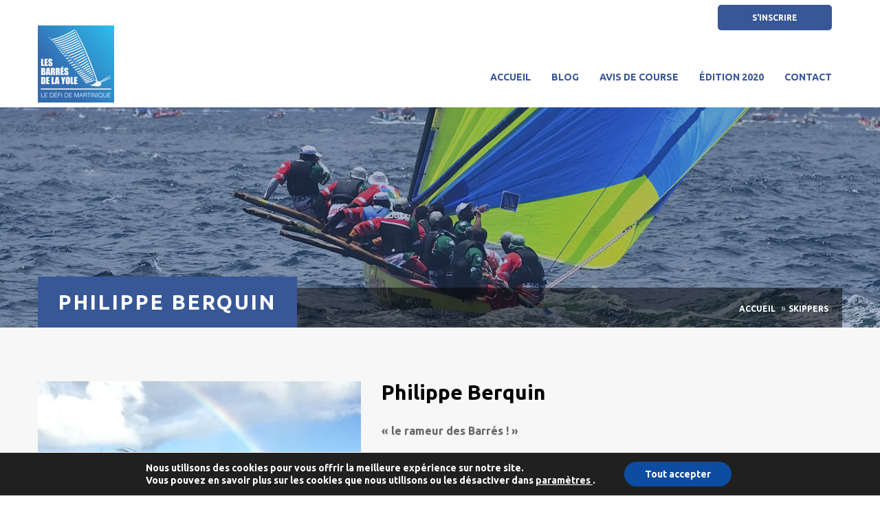

--- FILE ---
content_type: text/html; charset=UTF-8
request_url: https://defiyolesmartinique.com/les-skippers/philippe-berquin-2/
body_size: 12857
content:

<!DOCTYPE html>
<!--[if IE 7]>
<html class="ie ie7" lang="fr-FR">
<![endif]-->
<!--[if IE 8]>
<html class="ie ie8" lang="fr-FR">
<![endif]-->
<!--[if !(IE 7) & !(IE 8)]><!-->
<html lang="fr-FR">
<!--<![endif]-->
<head>
   <meta charset="UTF-8">
   <meta name="viewport" content="width=device-width">
   <link rel="profile" href="http://gmpg.org/xfn/11">
   <link rel="pingback" href="https://defiyolesmartinique.com/xmlrpc.php">
   <!--[if lt IE 9]>
   <script src="https://defiyolesmartinique.com/wp-content/themes/eventiz/js/html5.js"></script>
   <![endif]-->
   <title>Philippe Berquin | Les Barrés de la Yole - Le défi de Martinique</title>

<!-- This site is optimized with the Yoast SEO plugin v13.4.1 - https://yoast.com/wordpress/plugins/seo/ -->
<meta name="robots" content="max-snippet:-1, max-image-preview:large, max-video-preview:-1"/>
<link rel="canonical" href="https://defiyolesmartinique.com/les-skippers/philippe-berquin-2/" />
<meta property="og:locale" content="fr_FR" />
<meta property="og:type" content="article" />
<meta property="og:title" content="Philippe Berquin | Les Barrés de la Yole - Le défi de Martinique" />
<meta property="og:description" content="« le rameur des Barrés ! » Arrivé il y a quelques jours au Robert, à la rame, après une transat record de 39 jours ! Philippe Berquin est pourtant loin d&rsquo;être un simple rameur : il &hellip;" />
<meta property="og:url" content="https://defiyolesmartinique.com/les-skippers/philippe-berquin-2/" />
<meta property="og:site_name" content="Les Barrés de la Yole - Le défi de Martinique" />
<meta property="og:image" content="https://defiyolesmartinique.com/wp-content/uploads/2020/01/philippe-berquin.jpg" />
<meta property="og:image:secure_url" content="https://defiyolesmartinique.com/wp-content/uploads/2020/01/philippe-berquin.jpg" />
<meta property="og:image:width" content="500" />
<meta property="og:image:height" content="500" />
<meta name="twitter:card" content="summary_large_image" />
<meta name="twitter:description" content="« le rameur des Barrés ! » Arrivé il y a quelques jours au Robert, à la rame, après une transat record de 39 jours ! Philippe Berquin est pourtant loin d&rsquo;être un simple rameur : il &hellip;" />
<meta name="twitter:title" content="Philippe Berquin | Les Barrés de la Yole - Le défi de Martinique" />
<meta name="twitter:image" content="https://defiyolesmartinique.com/wp-content/uploads/2020/01/philippe-berquin.jpg" />
<script type='application/ld+json' class='yoast-schema-graph yoast-schema-graph--main'>{"@context":"https://schema.org","@graph":[{"@type":"Organization","@id":"https://defiyolesmartinique.com/#organization","name":"Les Barr\u00e9s de la Yole \u2013 Le d\u00e9fi de Martinique","url":"https://defiyolesmartinique.com/","sameAs":[],"logo":{"@type":"ImageObject","@id":"https://defiyolesmartinique.com/#logo","inLanguage":"fr-FR","url":"https://defiyolesmartinique.com/wp-content/uploads/2019/09/logo-les-barres.png","width":103,"height":104,"caption":"Les Barr\u00e9s de la Yole \u2013 Le d\u00e9fi de Martinique"},"image":{"@id":"https://defiyolesmartinique.com/#logo"}},{"@type":"WebSite","@id":"https://defiyolesmartinique.com/#website","url":"https://defiyolesmartinique.com/","name":"Les Barr\u00e9s de la Yole - Le d\u00e9fi de Martinique","inLanguage":"fr-FR","publisher":{"@id":"https://defiyolesmartinique.com/#organization"},"potentialAction":[{"@type":"SearchAction","target":"https://defiyolesmartinique.com/?s={search_term_string}","query-input":"required name=search_term_string"}]},{"@type":"ImageObject","@id":"https://defiyolesmartinique.com/les-skippers/philippe-berquin-2/#primaryimage","inLanguage":"fr-FR","url":"https://defiyolesmartinique.com/wp-content/uploads/2020/01/philippe-berquin.jpg","width":500,"height":500,"caption":"defi-yoles-martinique-Philippe-Berquin"},{"@type":"WebPage","@id":"https://defiyolesmartinique.com/les-skippers/philippe-berquin-2/#webpage","url":"https://defiyolesmartinique.com/les-skippers/philippe-berquin-2/","name":"Philippe Berquin | Les Barr\u00e9s de la Yole - Le d\u00e9fi de Martinique","isPartOf":{"@id":"https://defiyolesmartinique.com/#website"},"inLanguage":"fr-FR","primaryImageOfPage":{"@id":"https://defiyolesmartinique.com/les-skippers/philippe-berquin-2/#primaryimage"},"datePublished":"2019-01-29T18:27:10+00:00","dateModified":"2020-01-31T18:35:32+00:00","potentialAction":[{"@type":"ReadAction","target":["https://defiyolesmartinique.com/les-skippers/philippe-berquin-2/"]}]}]}</script>
<!-- / Yoast SEO plugin. -->

<link rel='dns-prefetch' href='//maps.googleapis.com' />
<link rel='dns-prefetch' href='//www.google.com' />
<link rel='dns-prefetch' href='//cdn.jsdelivr.net' />
<link rel='dns-prefetch' href='//ajax.googleapis.com' />
<link rel='dns-prefetch' href='//unpkg.com' />
<link rel='dns-prefetch' href='//fonts.googleapis.com' />
<link rel='dns-prefetch' href='//s.w.org' />
<link rel="alternate" type="application/rss+xml" title="Les Barrés de la Yole - Le défi de Martinique &raquo; Flux" href="https://defiyolesmartinique.com/feed/" />
<link rel="alternate" type="application/rss+xml" title="Les Barrés de la Yole - Le défi de Martinique &raquo; Flux des commentaires" href="https://defiyolesmartinique.com/comments/feed/" />
		<script type="text/javascript">
			window._wpemojiSettings = {"baseUrl":"https:\/\/s.w.org\/images\/core\/emoji\/12.0.0-1\/72x72\/","ext":".png","svgUrl":"https:\/\/s.w.org\/images\/core\/emoji\/12.0.0-1\/svg\/","svgExt":".svg","source":{"concatemoji":"https:\/\/defiyolesmartinique.com\/wp-includes\/js\/wp-emoji-release.min.js?ver=5.4.18&1766692869"}};
			/*! This file is auto-generated */
			!function(e,a,t){var n,r,o,i=a.createElement("canvas"),p=i.getContext&&i.getContext("2d");function s(e,t){var a=String.fromCharCode;p.clearRect(0,0,i.width,i.height),p.fillText(a.apply(this,e),0,0);e=i.toDataURL();return p.clearRect(0,0,i.width,i.height),p.fillText(a.apply(this,t),0,0),e===i.toDataURL()}function c(e){var t=a.createElement("script");t.src=e,t.defer=t.type="text/javascript",a.getElementsByTagName("head")[0].appendChild(t)}for(o=Array("flag","emoji"),t.supports={everything:!0,everythingExceptFlag:!0},r=0;r<o.length;r++)t.supports[o[r]]=function(e){if(!p||!p.fillText)return!1;switch(p.textBaseline="top",p.font="600 32px Arial",e){case"flag":return s([127987,65039,8205,9895,65039],[127987,65039,8203,9895,65039])?!1:!s([55356,56826,55356,56819],[55356,56826,8203,55356,56819])&&!s([55356,57332,56128,56423,56128,56418,56128,56421,56128,56430,56128,56423,56128,56447],[55356,57332,8203,56128,56423,8203,56128,56418,8203,56128,56421,8203,56128,56430,8203,56128,56423,8203,56128,56447]);case"emoji":return!s([55357,56424,55356,57342,8205,55358,56605,8205,55357,56424,55356,57340],[55357,56424,55356,57342,8203,55358,56605,8203,55357,56424,55356,57340])}return!1}(o[r]),t.supports.everything=t.supports.everything&&t.supports[o[r]],"flag"!==o[r]&&(t.supports.everythingExceptFlag=t.supports.everythingExceptFlag&&t.supports[o[r]]);t.supports.everythingExceptFlag=t.supports.everythingExceptFlag&&!t.supports.flag,t.DOMReady=!1,t.readyCallback=function(){t.DOMReady=!0},t.supports.everything||(n=function(){t.readyCallback()},a.addEventListener?(a.addEventListener("DOMContentLoaded",n,!1),e.addEventListener("load",n,!1)):(e.attachEvent("onload",n),a.attachEvent("onreadystatechange",function(){"complete"===a.readyState&&t.readyCallback()})),(n=t.source||{}).concatemoji?c(n.concatemoji):n.wpemoji&&n.twemoji&&(c(n.twemoji),c(n.wpemoji)))}(window,document,window._wpemojiSettings);
		</script>
		<style type="text/css">
img.wp-smiley,
img.emoji {
	display: inline !important;
	border: none !important;
	box-shadow: none !important;
	height: 1em !important;
	width: 1em !important;
	margin: 0 .07em !important;
	vertical-align: -0.1em !important;
	background: none !important;
	padding: 0 !important;
}
</style>
	<link rel='stylesheet' id='jquery-ui-css-css'  href='//ajax.googleapis.com/ajax/libs/jqueryui/1.8.2/themes/smoothness/jquery-ui.css?ver=5.4.18&#038;1766692869' type='text/css' media='all' />
<link rel='stylesheet' id='wp-block-library-css'  href='https://defiyolesmartinique.com/wp-includes/css/dist/block-library/style.min.css?ver=5.4.18&#038;1766692869' type='text/css' media='all' />
<link rel='stylesheet' id='contact-form-7-css'  href='https://defiyolesmartinique.com/wp-content/plugins/contact-form-7/includes/css/styles.css?ver=5.1.7&#038;1766692869' type='text/css' media='all' />
<link rel='stylesheet' id='rs-plugin-settings-css'  href='https://defiyolesmartinique.com/wp-content/plugins/revslider/public/assets/css/settings.css?ver=5.4.8.3&#038;1766692869' type='text/css' media='all' />
<style id='rs-plugin-settings-inline-css' type='text/css'>
#rs-demo-id {}
</style>
<link rel='stylesheet' id='vjs-style-css'  href='https://defiyolesmartinique.com/wp-content/themes/eventiz/assets/video-js-7.4.1/video-js.min.css?ver=5.4.18&#038;1766692869' type='text/css' media='all' />
<link rel='stylesheet' id='vjs-style-forest-css'  href='https://unpkg.com/@videojs/themes@1/dist/forest/index.css?ver=5.4.18&#038;1766692869' type='text/css' media='all' />
<link rel='stylesheet' id='font-awesome-css'  href='https://defiyolesmartinique.com/wp-content/plugins/js_composer/assets/lib/bower/font-awesome/css/font-awesome.min.css?ver=5.5.2&#038;1766692869' type='text/css' media='all' />
<link rel='stylesheet' id='eventiz-style-css'  href='https://defiyolesmartinique.com/wp-content/themes/eventiz/css/style.css?ver=5.4.18&#038;1766692869' type='text/css' media='all' />
<link rel='stylesheet' id='prettyPhoto-css'  href='https://defiyolesmartinique.com/wp-content/themes/eventiz/css/prettyPhoto.css?ver=5.4.18&#038;1766692869' type='text/css' media='all' />
<link rel='stylesheet' id='js_composer_custom_css-css'  href='//defiyolesmartinique.com/wp-content/uploads/js_composer/custom.css?ver=5.5.2&#038;1766692869' type='text/css' media='all' />
<link rel='stylesheet' id='custom-google-fonts-css'  href='https://fonts.googleapis.com/css?family=Playfair+Display%3A400%2C400i%2C700%2C700i%7CUbuntu%3A300%2C400%2C500%2C700&#038;display=swap&#038;ver=5.4.18&#038;1766692869' type='text/css' media='all' />
<link rel='stylesheet' id='defiyoles-styles-css'  href='https://defiyolesmartinique.com/wp-content/themes/eventiz/defiyoles/css/defiyoles.css?ver=5.4.18&#038;1766692869' type='text/css' media='all' />
<link rel='stylesheet' id='moove_gdpr_frontend-css'  href='https://defiyolesmartinique.com/wp-content/plugins/gdpr-cookie-compliance/dist/styles/gdpr-main-nf.css?ver=4.1.8&#038;1766692869' type='text/css' media='all' />
<script type='text/javascript' src='https://defiyolesmartinique.com/wp-includes/js/jquery/jquery.js?ver=1.12.4-wp&#038;1766692869'></script>
<script type='text/javascript' src='https://defiyolesmartinique.com/wp-includes/js/jquery/jquery-migrate.min.js?ver=1.4.1&#038;1766692869'></script>
<script type='text/javascript' src='//maps.googleapis.com/maps/api/js?sensor=false&#038;libraries=places&#038;key=AIzaSyDRVUZdOrZ1HuJFaFkDtmby0E93eJLykIk&#038;ver=5.4.18&#038;1766692869'></script>
<script type='text/javascript' src='https://defiyolesmartinique.com/wp-content/plugins/opalsingleevent//assets/gmap3.js?ver=5.4.18&#038;1766692869'></script>
<script type='text/javascript' src='https://defiyolesmartinique.com/wp-content/plugins/revslider/public/assets/js/jquery.themepunch.tools.min.js?ver=5.4.8.3&#038;1766692869'></script>
<script type='text/javascript' src='https://defiyolesmartinique.com/wp-content/plugins/revslider/public/assets/js/jquery.themepunch.revolution.min.js?ver=5.4.8.3&#038;1766692869'></script>
<script type='text/javascript' src='https://defiyolesmartinique.com/wp-content/themes/eventiz/js/bootstrap.min.js?ver=20130402&#038;1766692869'></script>
<script type='text/javascript' src='https://defiyolesmartinique.com/wp-content/themes/eventiz/js/jquery.prettyPhoto.js?ver=5.4.18&#038;1766692869'></script>
<script type='text/javascript' src='https://cdn.jsdelivr.net/npm/js-cookie@2/src/js.cookie.min.js?ver=5.4.18&#038;1766692869'></script>
<link rel='https://api.w.org/' href='https://defiyolesmartinique.com/wp-json/' />
<link rel="EditURI" type="application/rsd+xml" title="RSD" href="https://defiyolesmartinique.com/xmlrpc.php?rsd" />
<link rel="wlwmanifest" type="application/wlwmanifest+xml" href="https://defiyolesmartinique.com/wp-includes/wlwmanifest.xml" /> 
<meta name="generator" content="WordPress 5.4.18" />
<link rel='shortlink' href='https://defiyolesmartinique.com/?p=10270' />
<link rel="alternate" type="application/json+oembed" href="https://defiyolesmartinique.com/wp-json/oembed/1.0/embed?url=https%3A%2F%2Fdefiyolesmartinique.com%2Fles-skippers%2Fphilippe-berquin-2%2F" />
<link rel="alternate" type="text/xml+oembed" href="https://defiyolesmartinique.com/wp-json/oembed/1.0/embed?url=https%3A%2F%2Fdefiyolesmartinique.com%2Fles-skippers%2Fphilippe-berquin-2%2F&#038;format=xml" />
<meta name="google-site-verification" content="S-REnXPRb-K9w1wAfN8knWOhIBYWE_rzWyU5xvS0O6M" />
<script src="https://defiyolesmartinique.com/wp-content/themes/eventiz/js/owl-carousel/owl.carousel.js"></script>

    <style type="text/css">.recentcomments a{display:inline !important;padding:0 !important;margin:0 !important;}</style><meta name="generator" content="Powered by WPBakery Page Builder - drag and drop page builder for WordPress."/>
<!--[if lte IE 9]><link rel="stylesheet" type="text/css" href="https://defiyolesmartinique.com/wp-content/plugins/js_composer/assets/css/vc_lte_ie9.min.css" media="screen"><![endif]-->	<style type="text/css" id="eventiz-header-css">
													</style>

		<meta name="generator" content="Powered by Slider Revolution 5.4.8.3 - responsive, Mobile-Friendly Slider Plugin for WordPress with comfortable drag and drop interface." />
<style>
					.vc_custom_1565982907825{padding-top: 35px !important;padding-bottom: 5px !important;}.vc_custom_1450065860482{padding-top: 0px !important;padding-bottom: 0px !important;}
					</style><link rel="icon" href="https://defiyolesmartinique.com/wp-content/uploads/2019/07/logo-les-barres-2019.png" sizes="32x32" />
<link rel="icon" href="https://defiyolesmartinique.com/wp-content/uploads/2019/07/logo-les-barres-2019.png" sizes="192x192" />
<link rel="apple-touch-icon" href="https://defiyolesmartinique.com/wp-content/uploads/2019/07/logo-les-barres-2019.png" />
<meta name="msapplication-TileImage" content="https://defiyolesmartinique.com/wp-content/uploads/2019/07/logo-les-barres-2019.png" />
<style id="gdpr_cookie_compliance_inline_styles" type='text/css'>
	#moove_gdpr_cookie_modal,#moove_gdpr_cookie_info_bar,.gdpr_cookie_settings_shortcode_content{font-family:inherit}#moove_gdpr_save_popup_settings_button{background-color:#373737;color:#fff}#moove_gdpr_save_popup_settings_button:hover{background-color:#000}#moove_gdpr_cookie_info_bar .moove-gdpr-info-bar-container .moove-gdpr-info-bar-content a.mgbutton,#moove_gdpr_cookie_info_bar .moove-gdpr-info-bar-container .moove-gdpr-info-bar-content button.mgbutton{background-color:#0c4da2}#moove_gdpr_cookie_modal .moove-gdpr-modal-content .moove-gdpr-modal-footer-content .moove-gdpr-button-holder a.mgbutton,#moove_gdpr_cookie_modal .moove-gdpr-modal-content .moove-gdpr-modal-footer-content .moove-gdpr-button-holder button.mgbutton,.gdpr_cookie_settings_shortcode_content .gdpr-shr-button.button-green{background-color:#0c4da2;border-color:#0c4da2}#moove_gdpr_cookie_modal .moove-gdpr-modal-content .moove-gdpr-modal-footer-content .moove-gdpr-button-holder a.mgbutton:hover,#moove_gdpr_cookie_modal .moove-gdpr-modal-content .moove-gdpr-modal-footer-content .moove-gdpr-button-holder button.mgbutton:hover,.gdpr_cookie_settings_shortcode_content .gdpr-shr-button.button-green:hover{background-color:#fff;color:#0c4da2}#moove_gdpr_cookie_modal .moove-gdpr-modal-content .moove-gdpr-modal-close i,#moove_gdpr_cookie_modal .moove-gdpr-modal-content .moove-gdpr-modal-close span.gdpr-icon{background-color:#0c4da2;border:1px solid #0c4da2}#moove_gdpr_cookie_modal .moove-gdpr-modal-content .moove-gdpr-modal-close i:hover,#moove_gdpr_cookie_modal .moove-gdpr-modal-content .moove-gdpr-modal-close span.gdpr-icon:hover{color:#0c4da2}#moove_gdpr_cookie_modal .moove-gdpr-modal-content .moove-gdpr-modal-left-content #moove-gdpr-menu li.menu-item-selected a span.gdpr-icon,#moove_gdpr_cookie_modal .moove-gdpr-modal-content .moove-gdpr-modal-left-content #moove-gdpr-menu li.menu-item-selected button span.gdpr-icon{color:inherit}#moove_gdpr_cookie_modal .moove-gdpr-modal-content .moove-gdpr-modal-left-content #moove-gdpr-menu li:hover a,#moove_gdpr_cookie_modal .moove-gdpr-modal-content .moove-gdpr-modal-left-content #moove-gdpr-menu li:hover button{color:#000}#moove_gdpr_cookie_modal .moove-gdpr-modal-content .moove-gdpr-modal-left-content #moove-gdpr-menu li a span.gdpr-icon,#moove_gdpr_cookie_modal .moove-gdpr-modal-content .moove-gdpr-modal-left-content #moove-gdpr-menu li button span.gdpr-icon{color:inherit}#moove_gdpr_cookie_modal .gdpr-acc-link{line-height:0;font-size:0;color:transparent;position:absolute}#moove_gdpr_cookie_modal .moove-gdpr-modal-content .moove-gdpr-modal-close:hover i,#moove_gdpr_cookie_modal .moove-gdpr-modal-content .moove-gdpr-modal-left-content #moove-gdpr-menu li a,#moove_gdpr_cookie_modal .moove-gdpr-modal-content .moove-gdpr-modal-left-content #moove-gdpr-menu li button,#moove_gdpr_cookie_modal .moove-gdpr-modal-content .moove-gdpr-modal-left-content #moove-gdpr-menu li button i,#moove_gdpr_cookie_modal .moove-gdpr-modal-content .moove-gdpr-modal-left-content #moove-gdpr-menu li a i,#moove_gdpr_cookie_modal .moove-gdpr-modal-content .moove-gdpr-tab-main .moove-gdpr-tab-main-content a:hover,#moove_gdpr_cookie_info_bar.moove-gdpr-dark-scheme .moove-gdpr-info-bar-container .moove-gdpr-info-bar-content a.mgbutton:hover,#moove_gdpr_cookie_info_bar.moove-gdpr-dark-scheme .moove-gdpr-info-bar-container .moove-gdpr-info-bar-content button.mgbutton:hover,#moove_gdpr_cookie_info_bar.moove-gdpr-dark-scheme .moove-gdpr-info-bar-container .moove-gdpr-info-bar-content a:hover,#moove_gdpr_cookie_info_bar.moove-gdpr-dark-scheme .moove-gdpr-info-bar-container .moove-gdpr-info-bar-content button:hover,#moove_gdpr_cookie_info_bar.moove-gdpr-dark-scheme .moove-gdpr-info-bar-container .moove-gdpr-info-bar-content span.change-settings-button:hover{color:#0c4da2}#moove_gdpr_cookie_modal .moove-gdpr-modal-content .moove-gdpr-modal-left-content #moove-gdpr-menu li.menu-item-selected a,#moove_gdpr_cookie_modal .moove-gdpr-modal-content .moove-gdpr-modal-left-content #moove-gdpr-menu li.menu-item-selected button{color:#000}#moove_gdpr_cookie_modal .moove-gdpr-modal-content .moove-gdpr-modal-left-content #moove-gdpr-menu li.menu-item-selected a i,#moove_gdpr_cookie_modal .moove-gdpr-modal-content .moove-gdpr-modal-left-content #moove-gdpr-menu li.menu-item-selected button i{color:#000}#moove_gdpr_cookie_modal.lity-hide{display:none}</style><script type="text/javascript">function setREVStartSize(e){									
						try{ e.c=jQuery(e.c);var i=jQuery(window).width(),t=9999,r=0,n=0,l=0,f=0,s=0,h=0;
							if(e.responsiveLevels&&(jQuery.each(e.responsiveLevels,function(e,f){f>i&&(t=r=f,l=e),i>f&&f>r&&(r=f,n=e)}),t>r&&(l=n)),f=e.gridheight[l]||e.gridheight[0]||e.gridheight,s=e.gridwidth[l]||e.gridwidth[0]||e.gridwidth,h=i/s,h=h>1?1:h,f=Math.round(h*f),"fullscreen"==e.sliderLayout){var u=(e.c.width(),jQuery(window).height());if(void 0!=e.fullScreenOffsetContainer){var c=e.fullScreenOffsetContainer.split(",");if (c) jQuery.each(c,function(e,i){u=jQuery(i).length>0?u-jQuery(i).outerHeight(!0):u}),e.fullScreenOffset.split("%").length>1&&void 0!=e.fullScreenOffset&&e.fullScreenOffset.length>0?u-=jQuery(window).height()*parseInt(e.fullScreenOffset,0)/100:void 0!=e.fullScreenOffset&&e.fullScreenOffset.length>0&&(u-=parseInt(e.fullScreenOffset,0))}f=u}else void 0!=e.minHeight&&f<e.minHeight&&(f=e.minHeight);e.c.closest(".rev_slider_wrapper").css({height:f})					
						}catch(d){console.log("Failure at Presize of Slider:"+d)}						
					};</script>
<noscript><style type="text/css"> .wpb_animate_when_almost_visible { opacity: 1; }</style></noscript></head>

<body class="opalsgevent_speaker-template-default single single-opalsgevent_speaker postid-10270 group-blog masthead-fixed singular wpb-js-composer js-comp-ver-5.5.2 vc_responsive">
<div id="page" class="hfeed site"><div class="pbr-page-inner row-offcanvas row-offcanvas-left">
      <section id="pbr-topbar" class="pbr-topbar hidden-xs hidden-sm">
	<div class="container">
        <div class="inner">
        	<div class="form-group area-submit text-right padding-right-15">
	         	<a  href="/inscription/"class="btn-small btn-custom ">S'inscrire </a>
			</div>
            <aside id="text-3" class="widget-footer clearfix widget_text">			<div class="textwidget"><div class="topbar-info pull-left">
 </div>

 <div class="pull-right">
   <div class="socials">
&nbsp;
    <!--   <a href="#"><i class="fa fa-facebook"></i></a> -->
    </div>
</div> </div>
		</aside>             
        </div>
	</div>
</section><div class="topbar-mobile  hidden-lg hidden-md">
    <div class="active-mobile pull-left">
        <button data-toggle="offcanvas" class="btn btn-offcanvas btn-toggle-canvas offcanvas" type="button">
           <i class="fa fa-bars"></i>
        </button>
    </div>
    
    <div class="topbar-inner pull-left">
        
        <div class="active-mobile setting-popup pull-left hidden">
            <a class="dropdown-toggle" data-toggle="dropdown" href="#" role="button" aria-expanded="false">
                <span class="fa fa-user"></span>
            </a>    
            <div class="active-content dropdown-menu" role="menu">
                            </div>
        </div>
    </div>  

</div>   <header id="pbr-masthead" class="site-header" role="banner">
      <div class="container"><div class="row">
         <div class="header-main">
            <div class="logo-wrapper col-lg-2 space-top-20 pull-left">
                <div id="pbr-logo" class="logo">
    <a href="https://defiyolesmartinique.com/">
        <img src="https://defiyolesmartinique.com/wp-content/uploads/2019/07/logo-les-barres-2019.png" alt="Les Barrés de la Yole &#8211; Le défi de Martinique">
    </a>
</div>
            </div>
         
         <section id="pbr-mainmenu" class="pbr-mainmenu col-lg-10 col-md-10 col-xs-12 pull-right">      
              <div class="inner navbar-mega-simple pull-right"><nav  data-duration="400" class="hidden-xs hidden-sm pbr-megamenu slide animate navbar navbar-mega" role="navigation">
	    
        <button aria-expanded="true" data-target=".navbar-mega-collapse" data-toggle="collapse" type="button" class="navbar-toggle">
        <span class="sr-only">Toggle navigation</span>
        <span class="icon-bar"></span>
        <span class="icon-bar"></span>
        <span class="icon-bar"></span>
      </button>
 
         
	    <div class="collapse navbar-collapse navbar-mega-collapse"><ul id="primary-menu" class="nav navbar-nav megamenu"><li id="menu-item-9115" class="menu-item-9115 level-0"><a href="https://defiyolesmartinique.com/">Accueil</a></li>
<li id="menu-item-10149" class="menu-item-10149 level-0"><a href="https://defiyolesmartinique.com/yoles/">Yoles</a></li>
<li id="menu-item-9239" class="menu-item-9239 level-0"><a href="https://defiyolesmartinique.com/blog/">Blog</a></li>
<li id="menu-item-10431" class="menu-item-10431 level-0"><a href="https://defiyolesmartinique.com/wp-content/uploads/2020/12/avis-de-course-les-barres-de-la-yole-d-1.pdf">Avis de course</a></li>
<li id="menu-item-10461" class="menu-item-10461 level-0"><a href="https://defiyolesmartinique.com/ledition-2020/">édition 2020</a></li>
<li id="menu-item-9238" class="menu-item-9238 level-0"><a href="https://defiyolesmartinique.com/contact/">Contact</a></li>
<li id="menu-item-10391" class="menu-item-10391 level-0"><a href="https://defiyolesmartinique.com/inscription/">S&rsquo;inscrire</a></li>
</ul></div></nav></div>
                       </section>
         </div>
      </div></div>
         </header><!-- #masthead -->

   <section id="main" class="site-main">
<section id="pbr-breadscrumb" class="pbr-breadscrumb" ><div class="container"><div class="breadcrumb-inner"><div class="title-page">Philippe Berquin</div><ol class="breadcrumb"><li><a href="https://defiyolesmartinique.com">Accueil</a> &raquo;</li> <a href="https://defiyolesmartinique.com/skippers/">Skippers</a></li></ol></div></div></section><section id="main-container" class="container inner">
	<div class="row">
				<div id="main-content" class="main-content col-xs-12 ">

			<div id="primary" class="content-area">
				<div id="content" class="site-content" role="main">
													                     
<article id="post-10270" itemscope class="post-10270 opalsgevent_speaker type-opalsgevent_speaker status-publish has-post-thumbnail hentry">
	
	<div class="summary entry-summary">
		<div class="row">
			<div class="col-sm-5">
									<img width="500" height="500" src="https://defiyolesmartinique.com/wp-content/uploads/2020/01/philippe-berquin.jpg" class="attachment-full size-full wp-post-image" alt="defi-yoles-martinique-Philippe-Berquin" />							</div>
			<div class="col-sm-7">
				<h1 class="entry-title">Philippe Berquin</h1>				
				<p><strong>« le rameur des Barrés ! »</strong></p>
<p>Arrivé il y a quelques jours au Robert, à la rame, après une transat record de 39 jours !<br />
Philippe Berquin est pourtant loin d&rsquo;être un simple rameur : il a déjà réalisé 3 Transats en course, remportant la Mini Transat et la Transat anglaise ARC !</p>
<p>Il se joint aux Barrés en prolongeant avec nous de quelques jours son séjour à la Martinique&#8230;</p>

				
									<div class="social-links hidden">
													<a href="http://twitter" title="twitter">
								<i class="fa fa-"></i>
								twitter							</a>
													<a href="http://facebook" title="facebook">
								<i class="fa fa-"></i>
								facebook							</a>
													<a href="http://google" title="google">
								<i class="fa fa-"></i>
								google							</a>
													<a href="http://linkedin" title="linkedin">
								<i class="fa fa-"></i>
								linkedin							</a>
													<a href="http://pinterest" title="pinterest">
								<i class="fa fa-"></i>
								pinterest							</a>
													<a href="http://instagram" title="instagram">
								<i class="fa fa-"></i>
								instagram							</a>
											</div>
				
			</div>
		</div>
			
	</div><!-- .summary -->

	
	<meta itemprop="url" content="https://defiyolesmartinique.com/les-skippers/philippe-berquin-2/" />

</article><!-- #post-## -->						
											
				</div><!-- #content -->
			</div><!-- #primary -->
		</div>	
 	
	</div>	
</section>
<div class="pbr-other-speaker">
	<div class="container">
		

		<div class="widget pbr-speaker  style-default">
			<div class="heading clearfix separator_align_left heading-v1">
			   <div class="heading-inner"> <h2>Découvrir les autres Skippers</h2></div>    
	
			</div>
			
			<div id="carousel-other-speakers" class="text-left owl-carousel-play" data-ride="owlcarousel">

					<div class="owl-carousel " data-slide="4" data-pagination="true" data-navigation="true" data-desktop="[1199,2]" data-desktopsmall="[980,1]" data-tablet="[768,1]">
											<div class="item">
							<div class="image text-center">
								<img width="500" height="500" src="https://defiyolesmartinique.com/wp-content/uploads/2019/09/portrait-breton2-500x500.jpg" class="attachment-carousel-skippers size-carousel-skippers wp-post-image" alt="" />								<div class="action">
									<div class="action-inner clearfix">
																				<div class="view-profile"><a href="https://defiyolesmartinique.com/les-skippers/loick-peyron/">Découvrir&nbsp; <i class="fa fa-arrow-right"></i></a></div>
									</div>	
							</div>
							</div>
							<div class="meta">
								<span class="title"><a href="https://defiyolesmartinique.com/les-skippers/loick-peyron/">Loïck Peyron</a></span>
								<span class="job"> </span>
							</div>
						</div>
											
											<div class="item">
							<div class="image text-center">
								<img width="500" height="500" src="https://defiyolesmartinique.com/wp-content/uploads/2015/12/JEAN_LE_CAM.jpg" class="attachment-carousel-skippers size-carousel-skippers wp-post-image" alt="Photo de JEAN LE CAM" />								<div class="action">
									<div class="action-inner clearfix">
																				<div class="view-profile"><a href="https://defiyolesmartinique.com/les-skippers/jean-le-cam/">Découvrir&nbsp; <i class="fa fa-arrow-right"></i></a></div>
									</div>	
							</div>
							</div>
							<div class="meta">
								<span class="title"><a href="https://defiyolesmartinique.com/les-skippers/jean-le-cam/">Jean Le Cam</a></span>
								<span class="job">Network, Technology </span>
							</div>
						</div>
											
											<div class="item">
							<div class="image text-center">
								<img width="500" height="500" src="https://defiyolesmartinique.com/wp-content/uploads/2015/12/ROLAND_JOURDAIN.jpg" class="attachment-carousel-skippers size-carousel-skippers wp-post-image" alt="Photo de ROLAND JOURDAIN" />								<div class="action">
									<div class="action-inner clearfix">
																				<div class="view-profile"><a href="https://defiyolesmartinique.com/les-skippers/roland-jourdain/">Découvrir&nbsp; <i class="fa fa-arrow-right"></i></a></div>
									</div>	
							</div>
							</div>
							<div class="meta">
								<span class="title"><a href="https://defiyolesmartinique.com/les-skippers/roland-jourdain/">Roland Jourdain</a></span>
								<span class="job">Network, Technology </span>
							</div>
						</div>
											
											<div class="item">
							<div class="image text-center">
								<img width="500" height="500" src="https://defiyolesmartinique.com/wp-content/uploads/2019/09/1383071_10190303-ablmorvan-20110727.jpg" class="attachment-carousel-skippers size-carousel-skippers wp-post-image" alt="Gildas Morvan" />								<div class="action">
									<div class="action-inner clearfix">
																				<div class="view-profile"><a href="https://defiyolesmartinique.com/les-skippers/gildas-morvan/">Découvrir&nbsp; <i class="fa fa-arrow-right"></i></a></div>
									</div>	
							</div>
							</div>
							<div class="meta">
								<span class="title"><a href="https://defiyolesmartinique.com/les-skippers/gildas-morvan/">Gildas Morvan</a></span>
								<span class="job"> </span>
							</div>
						</div>
											
											<div class="item">
							<div class="image text-center">
								<img width="500" height="500" src="https://defiyolesmartinique.com/wp-content/uploads/2019/09/maxime-sorel-1.jpg" class="attachment-carousel-skippers size-carousel-skippers wp-post-image" alt="Maxime Sorel" />								<div class="action">
									<div class="action-inner clearfix">
																				<div class="view-profile"><a href="https://defiyolesmartinique.com/les-skippers/maxime-sorel/">Découvrir&nbsp; <i class="fa fa-arrow-right"></i></a></div>
									</div>	
							</div>
							</div>
							<div class="meta">
								<span class="title"><a href="https://defiyolesmartinique.com/les-skippers/maxime-sorel/">Maxime Sorel</a></span>
								<span class="job"> </span>
							</div>
						</div>
											
											<div class="item">
							<div class="image text-center">
								<img width="500" height="500" src="https://defiyolesmartinique.com/wp-content/uploads/2020/02/antoine-carpentier-1.jpg" class="attachment-carousel-skippers size-carousel-skippers wp-post-image" alt="defi-yoles-martinique-antoine-carpentier" />								<div class="action">
									<div class="action-inner clearfix">
																				<div class="view-profile"><a href="https://defiyolesmartinique.com/les-skippers/antoine-carpentier/">Découvrir&nbsp; <i class="fa fa-arrow-right"></i></a></div>
									</div>	
							</div>
							</div>
							<div class="meta">
								<span class="title"><a href="https://defiyolesmartinique.com/les-skippers/antoine-carpentier/">Antoine Carpentier</a></span>
								<span class="job"> </span>
							</div>
						</div>
											
											<div class="item">
							<div class="image text-center">
								<img width="500" height="500" src="https://defiyolesmartinique.com/wp-content/uploads/2019/12/eric-baray.jpg" class="attachment-carousel-skippers size-carousel-skippers wp-post-image" alt="" />								<div class="action">
									<div class="action-inner clearfix">
																				<div class="view-profile"><a href="https://defiyolesmartinique.com/les-skippers/eric-baray/">Découvrir&nbsp; <i class="fa fa-arrow-right"></i></a></div>
									</div>	
							</div>
							</div>
							<div class="meta">
								<span class="title"><a href="https://defiyolesmartinique.com/les-skippers/eric-baray/">Éric Baray</a></span>
								<span class="job"> </span>
							</div>
						</div>
											
											<div class="item">
							<div class="image text-center">
								<img width="500" height="500" src="https://defiyolesmartinique.com/wp-content/uploads/2020/02/photos-importees-au-14-novembre-2011-014.jpg" class="attachment-carousel-skippers size-carousel-skippers wp-post-image" alt="" />								<div class="action">
									<div class="action-inner clearfix">
																				<div class="view-profile"><a href="https://defiyolesmartinique.com/les-skippers/arnaud-pennarun/">Découvrir&nbsp; <i class="fa fa-arrow-right"></i></a></div>
									</div>	
							</div>
							</div>
							<div class="meta">
								<span class="title"><a href="https://defiyolesmartinique.com/les-skippers/arnaud-pennarun/">Arnaud Pennarun</a></span>
								<span class="job"> </span>
							</div>
						</div>
											
											<div class="item">
							<div class="image text-center">
								<img width="500" height="500" src="https://defiyolesmartinique.com/wp-content/uploads/2017/02/basile-bourgnon.jpg" class="attachment-carousel-skippers size-carousel-skippers wp-post-image" alt="Basile Bourgnon - defi yoles martinique" />								<div class="action">
									<div class="action-inner clearfix">
																				<div class="view-profile"><a href="https://defiyolesmartinique.com/les-skippers/basile-bourgnon/">Découvrir&nbsp; <i class="fa fa-arrow-right"></i></a></div>
									</div>	
							</div>
							</div>
							<div class="meta">
								<span class="title"><a href="https://defiyolesmartinique.com/les-skippers/basile-bourgnon/">Basile Bourgnon</a></span>
								<span class="job"> </span>
							</div>
						</div>
											
											<div class="item">
							<div class="image text-center">
								<img width="500" height="500" src="https://defiyolesmartinique.com/wp-content/uploads/2015/12/YVAN_BOURGNON.jpg" class="attachment-carousel-skippers size-carousel-skippers wp-post-image" alt="" />								<div class="action">
									<div class="action-inner clearfix">
																				<div class="view-profile"><a href="https://defiyolesmartinique.com/les-skippers/yvan-bourgnon/">Découvrir&nbsp; <i class="fa fa-arrow-right"></i></a></div>
									</div>	
							</div>
							</div>
							<div class="meta">
								<span class="title"><a href="https://defiyolesmartinique.com/les-skippers/yvan-bourgnon/">Yvan Bourgnon</a></span>
								<span class="job">Analyst, Purchase </span>
							</div>
						</div>
											
											<div class="item">
							<div class="image text-center">
								<img width="500" height="500" src="https://defiyolesmartinique.com/wp-content/uploads/2015/12/ERIC_PERON.jpg" class="attachment-carousel-skippers size-carousel-skippers wp-post-image" alt="Photo de ERIC PERON" />								<div class="action">
									<div class="action-inner clearfix">
																				<div class="view-profile"><a href="https://defiyolesmartinique.com/les-skippers/eric-peron/">Découvrir&nbsp; <i class="fa fa-arrow-right"></i></a></div>
									</div>	
							</div>
							</div>
							<div class="meta">
								<span class="title"><a href="https://defiyolesmartinique.com/les-skippers/eric-peron/">Éric Peron</a></span>
								<span class="job">Network, Technology </span>
							</div>
						</div>
											
											<div class="item">
							<div class="image text-center">
								<img width="500" height="500" src="https://defiyolesmartinique.com/wp-content/uploads/2015/12/GILLES_LAMIRE.jpg" class="attachment-carousel-skippers size-carousel-skippers wp-post-image" alt="Photo de GILLES LAMIRE" />								<div class="action">
									<div class="action-inner clearfix">
																				<div class="view-profile"><a href="https://defiyolesmartinique.com/les-skippers/gilles-lamire/">Découvrir&nbsp; <i class="fa fa-arrow-right"></i></a></div>
									</div>	
							</div>
							</div>
							<div class="meta">
								<span class="title"><a href="https://defiyolesmartinique.com/les-skippers/gilles-lamire/">Gilles Lamiré</a></span>
								<span class="job">Network, Technology </span>
							</div>
						</div>
											
									</div>
			</div>

		</div>
			</div>	
</div>

		</section><!-- #main -->
		
				
											<footer id="pbr-footer" class="site-footer pbr-footer" role="contentinfo">
					<div class="inner">
						<div class="pbr-footer-profile">
							<div class="wpb-container vc_row wpb_row vc_row-fluid space-0 vc_custom_1565982907825"><div class="container"><div class="row"><div class="col-sm-12"><div class="vc_column-inner "><div class="wpb_wrapper"><div  class="wpb_widgetised_column wpb_content_element space-0">
		<div class="wpb_wrapper">
			
			
		</div>
	</div>
</div></div></div></div></div></div><div class="wpb-container vc_row wpb_row vc_row-fluid vc_custom_1450065860482"><div class="container"><div class="row"><div class="col-sm-12"><div class="vc_column-inner "><div class="wpb_wrapper">
	<div  class="wpb_single_image wpb_content_element vc_align_center">
		
		<figure class="wpb_wrapper vc_figure">
			<div class="vc_single_image-wrapper   vc_box_border_grey"><img width="103" height="104" src="https://defiyolesmartinique.com/wp-content/uploads/2019/09/logo-les-barres.png" class="vc_single_image-img attachment-full" alt="Les Barrés de la Yole" /></div>
		</figure>
	</div>

	<div class="wpb_text_column wpb_content_element " >
		<div class="wpb_wrapper">
			<div class="text-center">Défi Yoles 2019 - Tous droits réservés - <a href="/mentions-legales/" rel="noopener noreferrer">Mentions légales</a> - <span data-href="#moove_gdpr_cookie_modal">Gérer les cookies</span> </div>

		</div>
	</div>
</div></div></div></div></div></div>
						</div>
					</div>
				</footer><!-- #colophon -->	
										<div id="pbr-off-canvas" class="pbr-off-canvas sidebar-offcanvas hidden-lg hidden-md"> 
    <div class="pbr-off-canvas-body">
        <div class="offcanvas-head bg-primary">
            <button type="button" class="btn btn-offcanvas btn-toggle-canvas btn-default" data-toggle="offcanvas">
                  <i class="fa fa-close"></i> 
             </button>
             <span>Menu</span>
        </div>
                 <nav class="navbar navbar-offcanvas navbar-static" role="navigation">
            <div class="navbar-collapse navbar-offcanvas-collapse"><ul id="main-menu-offcanvas" class="nav navbar-nav"><li class="menu-item-9115 level-0"><a href="https://defiyolesmartinique.com/">Accueil</a></li>
<li class="menu-item-10149 level-0"><a href="https://defiyolesmartinique.com/yoles/">Yoles</a></li>
<li class="menu-item-9239 level-0"><a href="https://defiyolesmartinique.com/blog/">Blog</a></li>
<li class="menu-item-10431 level-0"><a href="https://defiyolesmartinique.com/wp-content/uploads/2020/12/avis-de-course-les-barres-de-la-yole-d-1.pdf">Avis de course</a></li>
<li class="menu-item-10461 level-0"><a href="https://defiyolesmartinique.com/ledition-2020/">édition 2020</a></li>
<li class="menu-item-9238 level-0"><a href="https://defiyolesmartinique.com/contact/">Contact</a></li>
<li class="menu-item-10391 level-0"><a href="https://defiyolesmartinique.com/inscription/">S&rsquo;inscrire</a></li>
</ul></div>        </nav>    
        
        
    </div>
</div>	</div>
</div><!-- #page -->


	
  <div id="moove_gdpr_cookie_info_bar" class="moove-gdpr-info-bar-hidden moove-gdpr-align-center moove-gdpr-dark-scheme gdpr_infobar_postion_bottom">
    <div class="moove-gdpr-info-bar-container">
      <div class="moove-gdpr-info-bar-content">
        
<div class="moove-gdpr-cookie-notice">
  <p> Nous utilisons des cookies pour vous offrir la meilleure expérience sur notre site. </p>
<p> Vous pouvez en savoir plus sur les cookies que nous utilisons ou les désactiver dans <span data-href="#moove_gdpr_cookie_modal" class="change-settings-button"> paramètres </span>. </p>
</div>
<!--  .moove-gdpr-cookie-notice -->        
<div class="moove-gdpr-button-holder">
  <button class="mgbutton moove-gdpr-infobar-allow-all">Tout accepter</button>
  </div>
<!--  .button-container -->      </div>
      <!-- moove-gdpr-info-bar-content -->
    </div>
    <!-- moove-gdpr-info-bar-container -->
  </div>
  <!-- #moove_gdpr_cookie_info_bar  -->

			    <div class="modal fade" id="modalLoginForm" tabindex="-1" role="dialog" aria-labelledby="modalLoginForm">
				      <div class="modal-dialog" role="document">
						<div class="modal-content"><div class="modal-body">	<div class="inner">
					    		<a href="https://defiyolesmartinique.com">
										<img class="img-responsive center-image" src="https://defiyolesmartinique.com/wp-content/themes/eventiz/images/logo.png" alt="" >
								</a>
						   <div id="pbrloginform" class="form-wrapper"> <form class="login-form" action="/les-skippers/philippe-berquin-2/" method="post">
						     
						    	<p class="lead">Hello, Welcome Back!</p>
							    <div class="form-group">
								    <input autocomplete="off" type="text" name="pbr_username" class="required form-control"  placeholder="Username" />
							    </div>
							    <div class="form-group">
								    <input autocomplete="off" type="password" class="password required form-control" placeholder="Password" name="pbr_password" >
							    </div>
							     <div class="form-group">
							   	 	<label for="pbr-user-remember" ><input type="checkbox" name="remember" id="pbr-user-remember" value="true"> Remember Me</label>
							    </div>
							    <div class="form-group">
							    	<input type="submit" class="btn btn-primary" name="submit" value="Log In"/>
							    	<input type="button" class="btn btn-default btn-cancel" name="cancel" value="Cancel"/>
							    </div>
					<p><a href="#pbrlostpasswordform" class="toggle-links" title="Forgot Password">Lost Your Password?</a></p><input type="hidden" id="security_login" name="security_login" value="3d9ab3e470" /><input type="hidden" name="_wp_http_referer" value="/les-skippers/philippe-berquin-2/" /></form></div><div id="pbrlostpasswordform" class="form-wrapper">
				<form name="lostpasswordform" id="lostpasswordform" class="lostpassword-form" action="https://defiyolesmartinique.com/wp-login.php?action=lostpassword" method="post">
					<p class="lead">Reset Password</p>
					<div class="lostpassword-fields">
					<p class="form-group">
						<label>Username or E-mail:<br />
						<input type="text" name="user_login" class="user_login form-control" value="" size="20" tabindex="10" /></label>
					</p><input type="hidden" id="security" name="security" value="8b8dcacd74" /><input type="hidden" name="_wp_http_referer" value="/les-skippers/philippe-berquin-2/" />
					<p class="submit">
						<input type="submit" class="btn btn-primary" name="wp-submit" value="Get New Password" tabindex="100" />
						<input type="button" class="btn btn-default btn-cancel" value="Cancel" tabindex="101" />
					</p>
					<p class="nav">
						
					</p>
					</div>
 					<div class="lostpassword-link"><a href="#pbrloginform" class="toggle-links">Back To Login</a></div>
				</form></div>		</div></div></div>
					</div>
				</div>
			    <div class="modal fade" id="modalRegisterForm" tabindex="-1" role="dialog" aria-labelledby="modalLoginForm">
				      <div class="modal-dialog" role="document">
						<div class="modal-content"><div class="modal-body"><div id="pbrregisterform" class="form-wrapper">	
<div class="container-form">
  
                            
                <form name="wpcrlRegisterForm" id="wpcrlRegisterForm" method="post">
                    <h3>Register</h3>

                    <div id="wpcrl-reg-loader-info" class="wpcrl-loader" style="display:none;">
                        <img src="https://defiyolesmartinique.com/wp-content/themes/eventiz/images/ajax-loader.gif" alt=""/>
                        <span>Please wait ...</span>
                    </div>
                    <div id="wpcrl-register-alert" class="alert alert-danger" role="alert" style="display:none;"></div>
                    <div id="wpcrl-mail-alert" class="alert alert-danger" role="alert" style="display:none;"></div>
                                        <div class="form-group">
                        <label for="wpcrl_fname">First name</label>
                        <sup class="wpcrl-required-asterisk">*</sup>
                        <input type="text" class="form-control" name="wpcrl_fname" id="wpcrl_fname" placeholder="First name">
                    </div>
                    <div class="form-group">
                        <label for="wpcrl_lname">Last name</label>
                        <input type="text" class="form-control" name="wpcrl_lname" id="wpcrl_lname" placeholder="Last name">
                    </div>
                    <div class="form-group">
                        <label for="wpcrl_username">Username</label>
                        <sup class="wpcrl-required-asterisk">*</sup>
                        <input type="text" class="form-control" name="wpcrl_username" id="wpcrl_username" placeholder="Username">
                    </div>
                    <div class="form-group">
                        <label for="wpcrl_email">Email</label>
                        <sup class="wpcrl-required-asterisk">*</sup>
                        <input type="text" class="form-control" name="wpcrl_email" id="wpcrl_email" placeholder="Email">
                    </div>
                    <div class="form-group">
                        <label for="wpcrl_password">Password</label>
                        <sup class="wpcrl-required-asterisk">*</sup>
                        <input type="password" class="form-control" name="wpcrl_password" id="wpcrl_password" placeholder="Password" >
                    </div>
                    <div class="form-group">
                        <label for="wpcrl_password2">Confirm Password</label>
                        <sup class="wpcrl-required-asterisk">*</sup>
                        <input type="password" class="form-control" name="wpcrl_password2" id="wpcrl_password2" placeholder="Confirm Password" >
                    </div>

                    <input type="hidden" name="wpcrl_current_url" id="wpcrl_current_url" value="https://defiyolesmartinique.com/les-skippers/philippe-berquin-2/" />
                    <input type="hidden" name="redirection_url" id="redirection_url" value="https://defiyolesmartinique.com/les-skippers/philippe-berquin-2/" />

                    <input type="hidden" id="wpcrl_register_nonce" name="wpcrl_register_nonce" value="5f91c81f13" /><input type="hidden" name="_wp_http_referer" value="/les-skippers/philippe-berquin-2/" />                    <button type="submit" class="btn btn-primary">
                        Register</button>
                </form>
                </div>

	</div>	</div></div>
					</div>
				</div><link rel='stylesheet' id='js_composer_front-css'  href='https://defiyolesmartinique.com/wp-content/plugins/js_composer/assets/css/js_composer.min.css?ver=5.5.2&#038;1766692869' type='text/css' media='all' />
<script type='text/javascript' src='https://defiyolesmartinique.com/wp-includes/js/jquery/ui/core.min.js?ver=1.11.4&#038;1766692869'></script>
<script type='text/javascript' src='https://defiyolesmartinique.com/wp-includes/js/jquery/ui/datepicker.min.js?ver=1.11.4&#038;1766692869'></script>
<script type='text/javascript'>
jQuery(document).ready(function(jQuery){jQuery.datepicker.setDefaults({"closeText":"Fermer","currentText":"Aujourd\u2019hui","monthNames":["janvier","f\u00e9vrier","mars","avril","mai","juin","juillet","ao\u00fbt","septembre","octobre","novembre","d\u00e9cembre"],"monthNamesShort":["Jan","F\u00e9v","Mar","Avr","Mai","Juin","Juil","Ao\u00fbt","Sep","Oct","Nov","D\u00e9c"],"nextText":"Suivant","prevText":"Pr\u00e9c\u00e9dent","dayNames":["dimanche","lundi","mardi","mercredi","jeudi","vendredi","samedi"],"dayNamesShort":["dim","lun","mar","mer","jeu","ven","sam"],"dayNamesMin":["D","L","M","M","J","V","S"],"dateFormat":"d MM yy","firstDay":1,"isRTL":false});});
</script>
<script type='text/javascript'>
/* <![CDATA[ */
var wpcf7 = {"apiSettings":{"root":"https:\/\/defiyolesmartinique.com\/wp-json\/contact-form-7\/v1","namespace":"contact-form-7\/v1"}};
/* ]]> */
</script>
<script type='text/javascript' src='https://defiyolesmartinique.com/wp-content/plugins/contact-form-7/includes/js/scripts.js?ver=5.1.7&#038;1766692869'></script>
<script type='text/javascript'>
var renderInvisibleReCaptcha = function() {

    for (var i = 0; i < document.forms.length; ++i) {
        var form = document.forms[i];
        var holder = form.querySelector('.inv-recaptcha-holder');

        if (null === holder) continue;
		holder.innerHTML = '';

         (function(frm){
			var cf7SubmitElm = frm.querySelector('.wpcf7-submit');
            var holderId = grecaptcha.render(holder,{
                'sitekey': '6LeU7rgUAAAAADI9hliea8sMvrgQx208nso4zqcz', 'size': 'invisible', 'badge' : 'bottomright',
                'callback' : function (recaptchaToken) {
					if((null !== cf7SubmitElm) && (typeof jQuery != 'undefined')){jQuery(frm).submit();grecaptcha.reset(holderId);return;}
					 HTMLFormElement.prototype.submit.call(frm);
                },
                'expired-callback' : function(){grecaptcha.reset(holderId);}
            });

			if(null !== cf7SubmitElm && (typeof jQuery != 'undefined') ){
				jQuery(cf7SubmitElm).off('click').on('click', function(clickEvt){
					clickEvt.preventDefault();
					grecaptcha.execute(holderId);
				});
			}
			else
			{
				frm.onsubmit = function (evt){evt.preventDefault();grecaptcha.execute(holderId);};
			}


        })(form);
    }
};
</script>
<script type='text/javascript' async defer src='https://www.google.com/recaptcha/api.js?onload=renderInvisibleReCaptcha&#038;render=explicit&#038;1766692869'></script>
<script type='text/javascript' src='https://defiyolesmartinique.com/wp-content/themes/eventiz/js/custom.js?ver=2.1.0&#038;1766692869'></script>
<script type='text/javascript' src='https://defiyolesmartinique.com/wp-content/themes/eventiz/assets/video-js-7.4.1/video.min.js?ver=5.4.18&#038;1766692869'></script>
<script type='text/javascript' src='https://defiyolesmartinique.com/wp-content/themes/eventiz/assets/video-js-7.4.1/lang/en.js?ver=5.4.18&#038;1766692869'></script>
<script type='text/javascript' src='https://defiyolesmartinique.com/wp-content/themes/eventiz/assets/video-js-7.4.1/lang/fr.js?ver=5.4.18&#038;1766692869'></script>
<script type='text/javascript'>
/* <![CDATA[ */
var eventizAjax = {"ajaxurl":"https:\/\/defiyolesmartinique.com\/wp-admin\/admin-ajax.php"};
/* ]]> */
</script>
<script type='text/javascript' src='https://defiyolesmartinique.com/wp-content/themes/eventiz/js/functions.js?ver=20150315&#038;1766692869'></script>
<script type='text/javascript' src='https://defiyolesmartinique.com/wp-content/themes/eventiz/js/owl-carousel/owl.carousel.js?ver=20150315&#038;1766692869'></script>
<script type='text/javascript'>
/* <![CDATA[ */
var moove_frontend_gdpr_scripts = {"ajaxurl":"https:\/\/defiyolesmartinique.com\/wp-admin\/admin-ajax.php","post_id":"10270","plugin_dir":"https:\/\/defiyolesmartinique.com\/wp-content\/plugins\/gdpr-cookie-compliance","is_page":"","strict_init":"2","enabled_default":{"third_party":1,"advanced":0},"geo_location":"false","force_reload":"false","is_single":"1","current_user":"0","load_lity":"true","cookie_expiration":"365"};
/* ]]> */
</script>
<script type='text/javascript' src='https://defiyolesmartinique.com/wp-content/plugins/gdpr-cookie-compliance/dist/scripts/main.js?ver=4.1.8&#038;1766692869'></script>
<script type='text/javascript' src='https://defiyolesmartinique.com/wp-includes/js/wp-embed.min.js?ver=5.4.18&#038;1766692869'></script>
<script type='text/javascript' src='https://defiyolesmartinique.com/wp-content/plugins/js_composer/assets/js/dist/js_composer_front.min.js?ver=5.5.2&#038;1766692869'></script>


<!-- V1 -->
<div id="moove_gdpr_cookie_modal" class="lity-hide" role="dialog">
  <div class="moove-gdpr-modal-content moove-clearfix logo-position-left moove_gdpr_modal_theme_v1">
    <a href="#" class="moove-gdpr-modal-close" rel="nofollow"><span class="gdpr-icon moovegdpr-arrow-close"></span></a>
    <div class="moove-gdpr-modal-left-content">
      
<div class="moove-gdpr-company-logo-holder">
  <img src="https://defiyolesmartinique.com/wp-content/uploads/2019/07/logo-les-barres-2019-color.png" alt="Les Barrés de la Yole" class="img-responsive" />
</div>
<!--  .moove-gdpr-company-logo-holder -->      <ul id="moove-gdpr-menu">
        
<li class="menu-item-on menu-item-privacy_overview menu-item-selected">
  <button data-href="#privacy_overview" class="moove-gdpr-tab-nav"><span class="gdpr-icon moovegdpr-privacy-overview"></span> <span class="gdpr-nav-tab-title">Résumé de la politique de confidentialité</span></button>
</li>

  <li class="menu-item-strict-necessary-cookies menu-item-off">
    <button data-href="#strict-necessary-cookies" class="moove-gdpr-tab-nav"><span class="gdpr-icon moovegdpr-strict-necessary"></span> <span class="gdpr-nav-tab-title">Cookies strictement nécessaires</span></button>
  </li>


  <li class="menu-item-off menu-item-third_party_cookies">
    <button data-href="#third_party_cookies" class="moove-gdpr-tab-nav"><span class="gdpr-icon moovegdpr-3rd-party"></span> <span class="gdpr-nav-tab-title">Cookies de mesure d&#039;audience</span></button>
  </li>


  <li class="menu-item-moreinfo menu-item-off">
    <button data-href="#cookie_policy_modal" class="moove-gdpr-tab-nav"><span class="gdpr-icon moovegdpr-policy"></span> <span class="gdpr-nav-tab-title">Mentions légales</span></button>
  </li>
      </ul>
      
<div class="moove-gdpr-branding-cnt">
  </div>
<!--  .moove-gdpr-branding -->    </div>
    <!--  .moove-gdpr-modal-left-content -->
    <div class="moove-gdpr-modal-right-content">
      <div class="moove-gdpr-modal-title">
         
      </div>
      <!-- .moove-gdpr-modal-ritle -->
      <div class="main-modal-content">

        <div class="moove-gdpr-tab-content">
          
<div id="privacy_overview" class="moove-gdpr-tab-main">
      <span class="tab-title">Résumé de la politique de confidentialité</span>
    <div class="moove-gdpr-tab-main-content">
  	<p>Ce site utilise les cookies afin de vous fournir une expérience utilisateur optimale.</p>
<p>Les informations sur les cookies sont stockées dans votre navigateur et remplissent des fonctions telles que vous reconnaître lorsque vous revenez sur notre site web et nous aider à comprendre les contenus du site que vous trouvez les plus intéressants et utiles.</p>
  	  </div>
  <!--  .moove-gdpr-tab-main-content -->

</div>
<!-- #privacy_overview -->          
  <div id="strict-necessary-cookies" class="moove-gdpr-tab-main" style="display:none">
    <span class="tab-title">Cookies strictement nécessaires</span>
    <div class="moove-gdpr-tab-main-content">
      <p>Ces cookies sont indispensables pour assurer le bon fonctionnement du site et ne peuvent être désactivés.</p>
      <div class="moove-gdpr-status-bar gdpr-checkbox-disabled checkbox-selected">
        <form>
          <fieldset>
            <label class='gdpr-acc-link' for="moove_gdpr_strict_cookies" >désactiver</label>
            <label class="cookie-switch">                            
              <input type="checkbox" disabled checked="checked"  value="check" name="moove_gdpr_strict_cookies" id="moove_gdpr_strict_cookies">
              <span class="cookie-slider cookie-round" data-text-enable="Activé" data-text-disabled="Désactivée"></span>
            </label>
          </fieldset>
        </form>
      </div>
      <!-- .moove-gdpr-status-bar -->
              <div class="moove-gdpr-strict-warning-message" style="margin-top: 10px;">
          <p>Si vous désactivez ce cookie, nous ne pourrons pas enregistrer vos préférences. Cela signifie que chaque fois que vous visitez ce site, vous devrez activer ou désactiver à nouveau les cookies.</p>
        </div>
        <!--  .moove-gdpr-tab-main-content -->
                                              
    </div>
    <!--  .moove-gdpr-tab-main-content -->
  </div>
  <!-- #strict-necesarry-cookies -->
          
  <div id="third_party_cookies" class="moove-gdpr-tab-main" style="display:none">
    <span class="tab-title">Cookies de mesure d'audience</span>
    <div class="moove-gdpr-tab-main-content">
      <p>Ce site utilise Google Analytics pour collecter des informations anonymes telles que le nombre de visiteurs du site et les pages les plus populaires.</p>
<p>Garder ce cookie activé nous est utile à l'amélioration notre site web.</p>
      <div class="moove-gdpr-status-bar">
        <form>
          <fieldset class="fl-strenabled">
            <label class='gdpr-acc-link' for="moove_gdpr_performance_cookies" >désactiver</label>
            <label class="cookie-switch">                    
              <input type="checkbox" value="check" name="moove_gdpr_performance_cookies" id="moove_gdpr_performance_cookies" >
              <span class="cookie-slider cookie-round" data-text-enable="Activé" data-text-disabled="Désactivée"></span>
            </label>
          </fieldset>
        </form>
      </div>
      <!-- .moove-gdpr-status-bar -->
              <div class="moove-gdpr-strict-secondary-warning-message" style="margin-top: 10px; display: none;">
          <p>Veuillez activer les cookies strictement nécessaires en premier afin que nous puissions enregistrer vos préférences!</p>
        </div>
        <!--  .moove-gdpr-tab-main-content -->
             
    </div>
    <!--  .moove-gdpr-tab-main-content -->
  </div>
  <!-- #third_party_cookies -->
          
          
  <div id="cookie_policy_modal" class="moove-gdpr-tab-main" style="display:none">
    <span class="tab-title">Mentions légales</span>
    <div class="moove-gdpr-tab-main-content">
      <p>Pour plus d'informations sur notre <a href="/mentions-legales/" target="_blank" rel="noopener">politique de cookie, cliquez-ici</a>.</p>
       
    </div>
    <!--  .moove-gdpr-tab-main-content -->
  </div>
        </div>
        <!--  .moove-gdpr-tab-content -->
      </div>
      <!--  .main-modal-content -->
      <div class="moove-gdpr-modal-footer-content">
        <div class="moove-gdpr-button-holder">
  <button class="mgbutton moove-gdpr-modal-allow-all button-visible">Tout activer</button>
  <button class="mgbutton moove-gdpr-modal-save-settings button-visible">Enregistrer</button>
</div>
<!--  .moove-gdpr-button-holder -->      </div>
      <!--  .moove-gdpr-modal-footer-content -->
    </div>
    <!--  .moove-gdpr-modal-right-content -->

    <div class="moove-clearfix"></div>

  </div>
  <!--  .moove-gdpr-modal-content -->
</div>
<!-- #moove_gdpr_cookie_modal  -->

	 </body>
</html>

--- FILE ---
content_type: text/html; charset=UTF-8
request_url: https://defiyolesmartinique.com/wp-admin/admin-ajax.php
body_size: 290
content:

{"cache":true,"header":"<!-- Global site tag (gtag.js) - Google Analytics -->\r\n<script async src=\"https:\/\/www.googletagmanager.com\/gtag\/js?id=UA-146134869-1\"><\/script>\r\n<script>\r\n  window.dataLayer = window.dataLayer || [];\r\n  function gtag(){dataLayer.push(arguments);}\r\n  gtag('js', new Date());\r\n\r\n  gtag('config', 'UA-148173657-1');\r\n<\/script>","body":"","footer":""}

--- FILE ---
content_type: text/css
request_url: https://defiyolesmartinique.com/wp-content/themes/eventiz/css/style.css?ver=5.4.18&1766692869
body_size: 49046
content:
@charset "UTF-8";
/*
Theme Name: fshow
Theme URI: https://wpopal.org/themes/eventiz/
Author: WpOpal Team
Author URI: https://wordpress.org/
Description: In 2014, our default theme lets you create a responsive magazine website with a sleek, modern design. Feature your favorite homepage content in either a grid or a slider. Use the three widget areas to customize your website, and change your content's layout with a full-width page template and a contributor page to show off your authors. Creating a magazine website with WordPress has never been easier.
Version: 2.0.0
License: GNU General Public License v2 or later
License URI: http://www.gnu.org/licenses/gpl-2.0.html
Tags: black, green, white, light, dark, two-columns, three-columns, left-sidebar, right-sidebar, fixed-layout, responsive-layout, custom-background, custom-header, custom-menu, editor-style, featured-images, flexible-header, full-width-template, microformats, post-formats, rtl-language-support, sticky-post, theme-options, translation-ready, accessibility-ready
Text Domain: eventiz

This theme, like WordPress, is licensed under the GPL.
Use it to make something cool, have fun, and share what you've learned with others.
*/
/*!
 * Bootstrap v3.3.5 (http://getbootstrap.com)
 * Copyright 2011-2015 Twitter, Inc.
 * Licensed under MIT (https://github.com/twbs/bootstrap/blob/master/LICENSE)
 */
/* $headings-font-weight:    700 !default; */
/*! normalize.css v3.0.3 | MIT License | github.com/necolas/normalize.css */
html {
  font-family: sans-serif;
  -ms-text-size-adjust: 100%;
  -webkit-text-size-adjust: 100%; }

body {
  margin: 0; }

article,aside,details,figcaption,figure,footer,header,hgroup,main,menu,nav,section,summary {
  display: block; }

audio,canvas,progress,video {
  display: inline-block;
  vertical-align: baseline; }

audio:not([controls]) {
  display: none;
  height: 0; }

[hidden],template {
  display: none; }

a {
  background-color: transparent; }

a:active,a:hover {
  outline: 0; }

abbr[title] {
  border-bottom: 1px dotted; }

b,strong {
  font-weight: 700; }

dfn {
  font-style: italic; }

h1 {
  font-size: 2em;
  margin: .67em 0; }

mark {
  background: #ff0;
  color: #000; }

small {
  font-size: 80%; }

sub,sup {
  font-size: 75%;
  line-height: 0;
  position: relative;
  vertical-align: baseline; }

sup {
  top: -.5em; }

sub {
  bottom: -.25em; }

img {
  border: 0; }

svg:not(:root) {
  overflow: hidden; }

figure {
  margin: 1em 40px; }

hr {
  box-sizing: content-box;
  height: 0; }

pre {
  overflow: auto; }

code,kbd,pre,samp {
  font-family: monospace,monospace;
  font-size: 1em; }

button,input,optgroup,select,textarea {
  color: inherit;
  font: inherit;
  margin: 0; }

button {
  overflow: visible; }

button,select {
  text-transform: none; }

button,html input[type=button],input[type=reset],input[type=submit] {
  -webkit-appearance: button;
  cursor: pointer; }

button[disabled],html input[disabled] {
  cursor: default; }

button::-moz-focus-inner,input::-moz-focus-inner {
  border: 0;
  padding: 0; }

input {
  line-height: normal; }

input[type=checkbox],input[type=radio] {
  box-sizing: border-box;
  padding: 0; }

input[type=number]::-webkit-inner-spin-button,input[type=number]::-webkit-outer-spin-button {
  height: auto; }

input[type=search] {
  -webkit-appearance: textfield;
  box-sizing: content-box; }

input[type=search]::-webkit-search-cancel-button,input[type=search]::-webkit-search-decoration {
  -webkit-appearance: none; }

fieldset {
  border: 1px solid silver;
  margin: 0 2px;
  padding: .35em .625em .75em; }

textarea {
  overflow: auto; }

optgroup {
  font-weight: 700; }

table {
  border-collapse: collapse;
  border-spacing: 0; }

td,th {
  padding: 0; }

/*! Source: https://github.com/h5bp/html5-boilerplate/blob/master/src/css/main.css */
@media print {
  *,:after,:before {
    background: transparent !important;
    color: #000 !important;
    box-shadow: none !important;
    text-shadow: none !important; }
  a,a:visited {
    text-decoration: underline; }
  a[href]:after {
    content: " (" attr(href) ")"; }
  abbr[title]:after {
    content: " (" attr(title) ")"; }
  a[href^="#"]:after,a[href^="javascript:"]:after {
    content: ""; }
  blockquote,pre {
    border: 1px solid #999;
    page-break-inside: avoid; }
  thead {
    display: table-header-group; }
  img,tr {
    page-break-inside: avoid; }
  img {
    max-width: 100% !important; }
  h2,h3,p {
    orphans: 3;
    widows: 3; }
  h2,h3 {
    page-break-after: avoid; }
  .navbar {
    display: none; }
  .btn>.caret,.dropup>.btn>.caret {
    border-top-color: #000 !important; }
  .label {
    border: 1px solid #000; }
  .table {
    border-collapse: collapse !important; }
    .table td,.table th {
      background-color: #fff !important; }
  .table-bordered td,.table-bordered th {
    border: 1px solid #ddd !important; } }

*,:after,:before {
  -webkit-box-sizing: border-box;
  -moz-box-sizing: border-box;
  box-sizing: border-box; }

html {
  font-size: 10px;
  -webkit-tap-highlight-color: transparent; }

body {
  font-family: Ubuntu,sans-serif;
  font-size: 16px;
  line-height: 1.8;
  color: #999;
  background-color: #fff;
  overflow-x: hidden;
  font-weight: 300; }

button,input,select,textarea {
  font-family: inherit;
  font-size: inherit;
  line-height: inherit; }

a {
  color: #000; }
  a,a:focus,a:hover {
  text-decoration: none; }
  a:focus,a:hover {
    color: #fac42b; }
  a:focus {
    outline: none;
    outline: 5px auto -webkit-focus-ring-color;
    outline-offset: -2px; }

figure {
  margin: 0; }

img {
  vertical-align: middle; }

.img-responsive {
  display: block;
  max-width: 100%;
  height: auto; }

.img-rounded {
  border-radius: 0; }

.img-thumbnail {
  padding: 4px;
  line-height: 1.8;
  background-color: #fff;
  border: 1px solid #ddd;
  border-radius: 0;
  -webkit-transition: all .2s ease-in-out;
  -o-transition: all .2s ease-in-out;
  transition: all .2s ease-in-out;
  display: inline-block;
  max-width: 100%;
  height: auto; }

.img-circle {
  border-radius: 50%; }

hr {
  margin-top: 28px;
  margin-bottom: 28px;
  border: 0;
  border-top: 1px solid #eee; }

.sr-only {
  position: absolute;
  width: 1px;
  height: 1px;
  margin: -1px;
  padding: 0;
  overflow: hidden;
  clip: rect(0,0,0,0);
  border: 0; }

.sr-only-focusable:active,.sr-only-focusable:focus {
  position: static;
  width: auto;
  height: auto;
  margin: 0;
  overflow: visible;
  clip: auto; }

[role=button] {
  cursor: pointer; }

.h1,.h2,.h3,.h4,.h5,.h6,h1,h2,h3,h4,h5,h6 {
  font-family: Ubuntu;
  font-weight: 700;
  line-height: 1.1;
  color: #000;
  text-transform: uppercase; }
  .h1 .small,.h1 small,.h2 .small,.h2 small,.h3 .small,.h3 small,.h4 .small,.h4 small,.h5 .small,.h5 small,.h6 .small,.h6 small,h1 .small,h1 small,h2 .small,h2 small,h3 .small,h3 small,h4 .small,h4 small,h5 .small,h5 small,h6 .small,h6 small {
    font-weight: 400;
    line-height: 1;
    color: #777; }

.h1,.h2,.h3,h1,h2,h3 {
  margin-top: 28px;
  margin-bottom: 14px; }
  .h1 .small,.h1 small,.h2 .small,.h2 small,.h3 .small,.h3 small,h1 .small,h1 small,h2 .small,h2 small,h3 .small,h3 small {
    font-size: 65%; }

.h4,.h5,.h6,h4,h5,h6 {
  margin-top: 14px;
  margin-bottom: 14px; }
  .h4 .small,.h4 small,.h5 .small,.h5 small,.h6 .small,.h6 small,h4 .small,h4 small,h5 .small,h5 small,h6 .small,h6 small {
    font-size: 75%; }

.h1,h1 {
  font-size: 41px; }

.h2,h2 {
  font-size: 30px; }

.h3,h3 {
  font-size: 28px; }

.h4,h4 {
  font-size: 20px; }

.h5,h5 {
  font-size: 16px; }

.h6,h6 {
  font-size: 14px; }

p {
  margin: 0 0 14px; }

.lead {
  margin-bottom: 28px;
  font-size: 18px;
  font-weight: 300;
  line-height: 1.4; }
  @media (min-width: 798px) {
    .lead {
      font-size: 24px; } }

.small,small {
  font-size: 87%; }

.mark,mark {
  background-color: #f0c73b;
  padding: .2em; }

.text-left {
  text-align: left; }

.text-right {
  text-align: right; }

.text-center {
  text-align: center; }

.text-justify {
  text-align: justify; }

.text-nowrap {
  white-space: nowrap; }

.text-lowercase {
  text-transform: lowercase; }

.text-capitalize {
  text-transform: capitalize; }

.text-muted {
  color: #777; }

.text-primary {
  color: #b99767; }

.text-color-1{
	color: #4C4C4C !important;
}
h2.letter-space-3{
  letter-spacing: 3px !important;
}
a.text-primary:focus,a.text-primary:hover {
  color: #a27e4b; }

.text-success {
  color: #3c763d; }

a.text-success:focus,a.text-success:hover {
  color: #2b542c; }

.text-info {
  color: #31708f; }

a.text-info:focus,a.text-info:hover {
  color: #245269; }

.text-warning {
  color: #8a6d3b; }

a.text-warning:focus,a.text-warning:hover {
  color: #66512c; }

.text-danger {
  color: #a94442; }

a.text-danger:focus,a.text-danger:hover {
  color: #843534; }

.bg-primary {
  color: #fff;
  background-color: #b99767 !important; }

a.bg-primary:focus,a.bg-primary:hover {
  background-color: #a27e4b; }

.bg-success {
  background-color: #dff0d8 !important; }

a.bg-success:focus,a.bg-success:hover {
  background-color: #c1e2b3; }

.bg-info {
  background-color: #d9edf7 !important; }

a.bg-info:focus,a.bg-info:hover {
  background-color: #afd9ee; }

.bg-warning {
  background-color: #f0c73b !important; }

a.bg-warning:focus,a.bg-warning:hover {
  background-color: #e6b612; }

.bg-danger {
  background-color: #e93434 !important; }

a.bg-danger:focus,a.bg-danger:hover {
  background-color: #d31717; }

.page-header {
  padding-bottom: 13px;
  margin: 56px 0 28px;
  border-bottom: 1px solid #eee; }

ol,ul {
  margin-top: 0;
  margin-bottom: 14px; }
  ol ol,ol ul,ul ol,ul ul {
    margin-bottom: 0; }

.list-inline,.list-unstyled {
  padding-left: 0;
  list-style: none; }

.list-inline {
  margin-left: -5px; }
  .list-inline>li {
    display: inline-block;
    padding-left: 5px;
    padding-right: 5px; }

dl {
  margin-top: 0;
  margin-bottom: 28px; }

dd,dt {
  line-height: 1.8; }

dt {
  font-weight: 700; }

dd {
  margin-left: 0; }

.dl-horizontal dd:after,.dl-horizontal dd:before {
  content: " ";
  display: table; }

.dl-horizontal dd:after {
  clear: both; }

@media (min-width: 798px) {
  .dl-horizontal dt {
    float: left;
    width: 160px;
    clear: left;
    text-align: right;
    overflow: hidden;
    text-overflow: ellipsis;
    white-space: nowrap; }
  .dl-horizontal dd {
    margin-left: 180px; } }

abbr[data-original-title],abbr[title] {
  cursor: help;
  border-bottom: 1px dotted #777; }

.initialism {
  font-size: 90%; }

blockquote {
  padding: 14px 28px;
  margin: 0 0 28px;
  font-size: 20px;
  border-left: 5px solid #eee; }
  blockquote ol:last-child,blockquote p:last-child,blockquote ul:last-child {
    margin-bottom: 0; }
  blockquote .small,blockquote footer,blockquote small {
    display: block;
    font-size: 80%;
    line-height: 1.8;
    color: #777; }
    blockquote .small:before,blockquote footer:before,blockquote small:before {
      content: "\2014 \00A0"; }

.blockquote-reverse,blockquote.pull-right {
  padding-right: 15px;
  padding-left: 0;
  border-right: 5px solid #eee;
  border-left: 0;
  text-align: right; }
  .blockquote-reverse .small:before,.blockquote-reverse footer:before,.blockquote-reverse small:before,blockquote.pull-right .small:before,blockquote.pull-right footer:before,blockquote.pull-right small:before {
    content: ""; }
  .blockquote-reverse .small:after,.blockquote-reverse footer:after,.blockquote-reverse small:after,blockquote.pull-right .small:after,blockquote.pull-right footer:after,blockquote.pull-right small:after {
    content: "\00A0 \2014"; }

address {
  margin-bottom: 28px;
  font-style: normal;
  line-height: 30px; }

code,kbd,pre,samp {
  font-family: Ubuntu,sans-serif; }

code {
  color: #c7254e;
  background-color: #f9f2f4; }

code,kbd {
  padding: 2px 4px;
  font-size: 90%;
  border-radius: 0; }

kbd {
  color: #fff;
  background-color: #333;
  box-shadow: inset 0 -1px 0 rgba(0,0,0,.25); }
  kbd kbd {
    padding: 0;
    font-size: 100%;
    font-weight: 700;
    box-shadow: none; }

pre {
  display: block;
  padding: 13.5px;
  margin: 0 0 14px;
  font-size: 15px;
  line-height: 1.8;
  word-break: break-all;
  word-wrap: break-word;
  color: #666;
  background-color: #f5f5f5;
  border: 1px solid #ccc;
  border-radius: 0; }
  pre code {
    padding: 0;
    font-size: inherit;
    color: inherit;
    white-space: pre-wrap;
    background-color: transparent;
    border-radius: 0; }

.pre-scrollable {
  max-height: 340px;
  overflow-y: scroll; }

.container {
  margin-right: auto;
  margin-left: auto;
  padding-left: 15px;
  padding-right: 15px; }
  .container:after,.container:before {
    content: " ";
    display: table; }
  .container:after {
    clear: both; }
  @media (min-width: 798px) {
    .container {
      width: 780px; } }
  @media (min-width: 1022px) {
    .container {
      width: 1000px; } }
  @media (min-width: 1230px) {
    .container {
      width: 1200px; } }

.container-fluid {
  margin-right: auto;
  margin-left: auto;
  padding-left: 15px;
  padding-right: 15px; }
  .container-fluid:after,.container-fluid:before {
    content: " ";
    display: table; }
  .container-fluid:after {
    clear: both; }

.row {
  margin-left: -15px;
  margin-right: -15px; }
  .row:after,.row:before {
    content: " ";
    display: table; }
  .row:after {
    clear: both; }

.col-lg-1,.col-lg-2,.col-lg-3,.col-lg-4,.col-lg-5,.col-lg-6,.col-lg-7,.col-lg-8,.col-lg-9,.col-lg-10,.col-lg-11,.col-lg-12,.col-md-1,.col-md-2,.col-md-3,.col-md-4,.col-md-5,.col-md-6,.col-md-7,.col-md-8,.col-md-9,.col-md-10,.col-md-11,.col-md-12,.col-sm-1,.col-sm-2,.col-sm-3,.col-sm-4,.col-sm-5,.col-sm-6,.col-sm-7,.col-sm-8,.col-sm-9,.col-sm-10,.col-sm-11,.col-sm-12,.col-xs-1,.col-xs-2,.col-xs-3,.col-xs-4,.col-xs-5,.col-xs-6,.col-xs-7,.col-xs-8,.col-xs-9,.col-xs-10,.col-xs-11,.col-xs-12 {
  position: relative;
  min-height: 1px;
  padding-left: 15px;
  padding-right: 15px; }

.col-xs-1,.col-xs-2,.col-xs-3,.col-xs-4,.col-xs-5,.col-xs-6,.col-xs-7,.col-xs-8,.col-xs-9,.col-xs-10,.col-xs-11,.col-xs-12 {
  float: left; }

.col-xs-1 {
  width: 8.33333%; }

.col-xs-2 {
  width: 16.66667%; }

.col-xs-3 {
  width: 25%; }

.col-xs-4 {
  width: 33.33333%; }

.col-xs-5 {
  width: 41.66667%; }

.col-xs-6 {
  width: 50%; }

.col-xs-7 {
  width: 58.33333%; }

.col-xs-8 {
  width: 66.66667%; }

.col-xs-9 {
  width: 75%; }

.col-xs-10 {
  width: 83.33333%; }

.col-xs-11 {
  width: 91.66667%; }

.col-xs-12 {
  width: 100%; }

.col-xs-pull-0 {
  right: auto; }

.col-xs-pull-1 {
  right: 8.33333%; }

.col-xs-pull-2 {
  right: 16.66667%; }

.col-xs-pull-3 {
  right: 25%; }

.col-xs-pull-4 {
  right: 33.33333%; }

.col-xs-pull-5 {
  right: 41.66667%; }

.col-xs-pull-6 {
  right: 50%; }

.col-xs-pull-7 {
  right: 58.33333%; }

.col-xs-pull-8 {
  right: 66.66667%; }

.col-xs-pull-9 {
  right: 75%; }

.col-xs-pull-10 {
  right: 83.33333%; }

.col-xs-pull-11 {
  right: 91.66667%; }

.col-xs-pull-12 {
  right: 100%; }

.col-xs-push-0 {
  left: auto; }

.col-xs-push-1 {
  left: 8.33333%; }

.col-xs-push-2 {
  left: 16.66667%; }

.col-xs-push-3 {
  left: 25%; }

.col-xs-push-4 {
  left: 33.33333%; }

.col-xs-push-5 {
  left: 41.66667%; }

.col-xs-push-6 {
  left: 50%; }

.col-xs-push-7 {
  left: 58.33333%; }

.col-xs-push-8 {
  left: 66.66667%; }

.col-xs-push-9 {
  left: 75%; }

.col-xs-push-10 {
  left: 83.33333%; }

.col-xs-push-11 {
  left: 91.66667%; }

.col-xs-push-12 {
  left: 100%; }

.col-xs-offset-0 {
  margin-left: 0; }

.col-xs-offset-1 {
  margin-left: 8.33333%; }

.col-xs-offset-2 {
  margin-left: 16.66667%; }

.col-xs-offset-3 {
  margin-left: 25%; }

.col-xs-offset-4 {
  margin-left: 33.33333%; }

.col-xs-offset-5 {
  margin-left: 41.66667%; }

.col-xs-offset-6 {
  margin-left: 50%; }

.col-xs-offset-7 {
  margin-left: 58.33333%; }

.col-xs-offset-8 {
  margin-left: 66.66667%; }

.col-xs-offset-9 {
  margin-left: 75%; }

.col-xs-offset-10 {
  margin-left: 83.33333%; }

.col-xs-offset-11 {
  margin-left: 91.66667%; }

.col-xs-offset-12 {
  margin-left: 100%; }

@media (min-width: 798px) {
  .col-sm-1,.col-sm-2,.col-sm-3,.col-sm-4,.col-sm-5,.col-sm-6,.col-sm-7,.col-sm-8,.col-sm-9,.col-sm-10,.col-sm-11,.col-sm-12 {
    float: left; }
  .col-sm-1 {
    width: 8.33333%; }
  .col-sm-2 {
    width: 16.66667%; }
  .col-sm-3 {
    width: 25%; }
  .col-sm-4 {
    width: 33.33333%; }
  .col-sm-5 {
    width: 41.66667%; }
  .col-sm-6 {
    width: 50%; }
  .col-sm-7 {
    width: 58.33333%; }
  .col-sm-8 {
    width: 66.66667%; }
  .col-sm-9 {
    width: 75%; }
  .col-sm-10 {
    width: 83.33333%; }
  .col-sm-11 {
    width: 91.66667%; }
  .col-sm-12 {
    width: 100%; }
  .col-sm-pull-0 {
    right: auto; }
  .col-sm-pull-1 {
    right: 8.33333%; }
  .col-sm-pull-2 {
    right: 16.66667%; }
  .col-sm-pull-3 {
    right: 25%; }
  .col-sm-pull-4 {
    right: 33.33333%; }
  .col-sm-pull-5 {
    right: 41.66667%; }
  .col-sm-pull-6 {
    right: 50%; }
  .col-sm-pull-7 {
    right: 58.33333%; }
  .col-sm-pull-8 {
    right: 66.66667%; }
  .col-sm-pull-9 {
    right: 75%; }
  .col-sm-pull-10 {
    right: 83.33333%; }
  .col-sm-pull-11 {
    right: 91.66667%; }
  .col-sm-pull-12 {
    right: 100%; }
  .col-sm-push-0 {
    left: auto; }
  .col-sm-push-1 {
    left: 8.33333%; }
  .col-sm-push-2 {
    left: 16.66667%; }
  .col-sm-push-3 {
    left: 25%; }
  .col-sm-push-4 {
    left: 33.33333%; }
  .col-sm-push-5 {
    left: 41.66667%; }
  .col-sm-push-6 {
    left: 50%; }
  .col-sm-push-7 {
    left: 58.33333%; }
  .col-sm-push-8 {
    left: 66.66667%; }
  .col-sm-push-9 {
    left: 75%; }
  .col-sm-push-10 {
    left: 83.33333%; }
  .col-sm-push-11 {
    left: 91.66667%; }
  .col-sm-push-12 {
    left: 100%; }
  .col-sm-offset-0 {
    margin-left: 0; }
  .col-sm-offset-1 {
    margin-left: 8.33333%; }
  .col-sm-offset-2 {
    margin-left: 16.66667%; }
  .col-sm-offset-3 {
    margin-left: 25%; }
  .col-sm-offset-4 {
    margin-left: 33.33333%; }
  .col-sm-offset-5 {
    margin-left: 41.66667%; }
  .col-sm-offset-6 {
    margin-left: 50%; }
  .col-sm-offset-7 {
    margin-left: 58.33333%; }
  .col-sm-offset-8 {
    margin-left: 66.66667%; }
  .col-sm-offset-9 {
    margin-left: 75%; }
  .col-sm-offset-10 {
    margin-left: 83.33333%; }
  .col-sm-offset-11 {
    margin-left: 91.66667%; }
  .col-sm-offset-12 {
    margin-left: 100%; } }

@media (min-width: 1022px) {
  .col-md-1,.col-md-2,.col-md-3,.col-md-4,.col-md-5,.col-md-6,.col-md-7,.col-md-8,.col-md-9,.col-md-10,.col-md-11,.col-md-12 {
    float: left; }
  .col-md-1 {
    width: 8.33333%; }
  .col-md-2 {
    width: 16.66667%; }
  .col-md-3 {
    width: 25%; }
  .col-md-4 {
    width: 33.33333%; }
  .col-md-5 {
    width: 41.66667%; }
  .col-md-6 {
    width: 50%; }
  .col-md-7 {
    width: 58.33333%; }
  .col-md-8 {
    width: 66.66667%; }
  .col-md-9 {
    width: 75%; }
  .col-md-10 {
    width: 83.33333%; }
  .col-md-11 {
    width: 91.66667%; }
  .col-md-12 {
    width: 100%; }
  .col-md-pull-0 {
    right: auto; }
  .col-md-pull-1 {
    right: 8.33333%; }
  .col-md-pull-2 {
    right: 16.66667%; }
  .col-md-pull-3 {
    right: 25%; }
  .col-md-pull-4 {
    right: 33.33333%; }
  .col-md-pull-5 {
    right: 41.66667%; }
  .col-md-pull-6 {
    right: 50%; }
  .col-md-pull-7 {
    right: 58.33333%; }
  .col-md-pull-8 {
    right: 66.66667%; }
  .col-md-pull-9 {
    right: 75%; }
  .col-md-pull-10 {
    right: 83.33333%; }
  .col-md-pull-11 {
    right: 91.66667%; }
  .col-md-pull-12 {
    right: 100%; }
  .col-md-push-0 {
    left: auto; }
  .col-md-push-1 {
    left: 8.33333%; }
  .col-md-push-2 {
    left: 16.66667%; }
  .col-md-push-3 {
    left: 25%; }
  .col-md-push-4 {
    left: 33.33333%; }
  .col-md-push-5 {
    left: 41.66667%; }
  .col-md-push-6 {
    left: 50%; }
  .col-md-push-7 {
    left: 58.33333%; }
  .col-md-push-8 {
    left: 66.66667%; }
  .col-md-push-9 {
    left: 75%; }
  .col-md-push-10 {
    left: 83.33333%; }
  .col-md-push-11 {
    left: 91.66667%; }
  .col-md-push-12 {
    left: 100%; }
  .col-md-offset-0 {
    margin-left: 0; }
  .col-md-offset-1 {
    margin-left: 8.33333%; }
  .col-md-offset-2 {
    margin-left: 16.66667%; }
  .col-md-offset-3 {
    margin-left: 25%; }
  .col-md-offset-4 {
    margin-left: 33.33333%; }
  .col-md-offset-5 {
    margin-left: 41.66667%; }
  .col-md-offset-6 {
    margin-left: 50%; }
  .col-md-offset-7 {
    margin-left: 58.33333%; }
  .col-md-offset-8 {
    margin-left: 66.66667%; }
  .col-md-offset-9 {
    margin-left: 75%; }
  .col-md-offset-10 {
    margin-left: 83.33333%; }
  .col-md-offset-11 {
    margin-left: 91.66667%; }
  .col-md-offset-12 {
    margin-left: 100%; } }

@media (min-width: 1230px) {
  .col-lg-1,.col-lg-2,.col-lg-3,.col-lg-4,.col-lg-5,.col-lg-6,.col-lg-7,.col-lg-8,.col-lg-9,.col-lg-10,.col-lg-11,.col-lg-12 {
    float: left; }
  .col-lg-1 {
    width: 8.33333%; }
  .col-lg-2 {
    width: 16.66667%; }
  .col-lg-3 {
    width: 25%; }
  .col-lg-4 {
    width: 33.33333%; }
  .col-lg-5 {
    width: 41.66667%; }
  .col-lg-6 {
    width: 50%; }
  .col-lg-7 {
    width: 58.33333%; }
  .col-lg-8 {
    width: 66.66667%; }
  .col-lg-9 {
    width: 75%; }
  .col-lg-10 {
    width: 83.33333%; }
  .col-lg-11 {
    width: 91.66667%; }
  .col-lg-12 {
    width: 100%; }
  .col-lg-pull-0 {
    right: auto; }
  .col-lg-pull-1 {
    right: 8.33333%; }
  .col-lg-pull-2 {
    right: 16.66667%; }
  .col-lg-pull-3 {
    right: 25%; }
  .col-lg-pull-4 {
    right: 33.33333%; }
  .col-lg-pull-5 {
    right: 41.66667%; }
  .col-lg-pull-6 {
    right: 50%; }
  .col-lg-pull-7 {
    right: 58.33333%; }
  .col-lg-pull-8 {
    right: 66.66667%; }
  .col-lg-pull-9 {
    right: 75%; }
  .col-lg-pull-10 {
    right: 83.33333%; }
  .col-lg-pull-11 {
    right: 91.66667%; }
  .col-lg-pull-12 {
    right: 100%; }
  .col-lg-push-0 {
    left: auto; }
  .col-lg-push-1 {
    left: 8.33333%; }
  .col-lg-push-2 {
    left: 16.66667%; }
  .col-lg-push-3 {
    left: 25%; }
  .col-lg-push-4 {
    left: 33.33333%; }
  .col-lg-push-5 {
    left: 41.66667%; }
  .col-lg-push-6 {
    left: 50%; }
  .col-lg-push-7 {
    left: 58.33333%; }
  .col-lg-push-8 {
    left: 66.66667%; }
  .col-lg-push-9 {
    left: 75%; }
  .col-lg-push-10 {
    left: 83.33333%; }
  .col-lg-push-11 {
    left: 91.66667%; }
  .col-lg-push-12 {
    left: 100%; }
  .col-lg-offset-0 {
    margin-left: 0; }
  .col-lg-offset-1 {
    margin-left: 8.33333%; }
  .col-lg-offset-2 {
    margin-left: 16.66667%; }
  .col-lg-offset-3 {
    margin-left: 25%; }
  .col-lg-offset-4 {
    margin-left: 33.33333%; }
  .col-lg-offset-5 {
    margin-left: 41.66667%; }
  .col-lg-offset-6 {
    margin-left: 50%; }
  .col-lg-offset-7 {
    margin-left: 58.33333%; }
  .col-lg-offset-8 {
    margin-left: 66.66667%; }
  .col-lg-offset-9 {
    margin-left: 75%; }
  .col-lg-offset-10 {
    margin-left: 83.33333%; }
  .col-lg-offset-11 {
    margin-left: 91.66667%; }
  .col-lg-offset-12 {
    margin-left: 100%; } }

table {
  background-color: transparent; }

caption {
  padding-top: 8px;
  padding-bottom: 8px;
  color: #777; }

caption,th {
  text-align: left; }

.table,table {
  width: 100%;
  max-width: 100%;
  margin-bottom: 28px; }
  .table>tbody>tr>td,.table>tbody>tr>th,.table>tfoot>tr>td,.table>tfoot>tr>th,.table>thead>tr>td,.table>thead>tr>th,table>tbody>tr>td,table>tbody>tr>th,table>tfoot>tr>td,table>tfoot>tr>th,table>thead>tr>td,table>thead>tr>th {
    padding: 8px;
    line-height: 1.8;
    vertical-align: top;
    border-top: 1px solid #ddd; }
  .table>thead>tr>th,table>thead>tr>th {
    vertical-align: bottom;
    border-bottom: 2px solid #ddd; }
  .table>caption+thead>tr:first-child>td,.table>caption+thead>tr:first-child>th,.table>colgroup+thead>tr:first-child>td,.table>colgroup+thead>tr:first-child>th,.table>thead:first-child>tr:first-child>td,.table>thead:first-child>tr:first-child>th,table>caption+thead>tr:first-child>td,table>caption+thead>tr:first-child>th,table>colgroup+thead>tr:first-child>td,table>colgroup+thead>tr:first-child>th,table>thead:first-child>tr:first-child>td,table>thead:first-child>tr:first-child>th {
    border-top: 0; }
  .table>tbody+tbody,table>tbody+tbody {
    border-top: 2px solid #ddd; }
  .table .table,table .table {
    background-color: #fff; }

.table-condensed>tbody>tr>td,.table-condensed>tbody>tr>th,.table-condensed>tfoot>tr>td,.table-condensed>tfoot>tr>th,.table-condensed>thead>tr>td,.table-condensed>thead>tr>th {
  padding: 5px; }
  .table-bordered,.table-bordered>tbody>tr>td,.table-bordered>tbody>tr>th,.table-bordered>tfoot>tr>td,.table-bordered>tfoot>tr>th,.table-bordered>thead>tr>td,.table-bordered>thead>tr>th {
    border: 1px solid #ddd; }
  .table-bordered>thead>tr>td,.table-bordered>thead>tr>th {
    border-bottom-width: 2px; }

.table-striped>tbody>tr:nth-of-type(odd) {
  background-color: #f9f9f9; }

.table-hover>tbody>tr:hover {
  background-color: #f5f5f5; }

table col[class*=col-] {
  position: static;
  float: none;
  display: table-column; }

table td[class*=col-],table th[class*=col-] {
  position: static;
  float: none;
  display: table-cell; }

.table>tbody>tr.active>td,.table>tbody>tr.active>th,.table>tbody>tr>td.active,.table>tbody>tr>th.active,.table>tfoot>tr.active>td,.table>tfoot>tr.active>th,.table>tfoot>tr>td.active,.table>tfoot>tr>th.active,.table>thead>tr.active>td,.table>thead>tr.active>th,.table>thead>tr>td.active,.table>thead>tr>th.active {
  background-color: #f5f5f5; }

.table-hover>tbody>tr.active:hover>td,.table-hover>tbody>tr.active:hover>th,.table-hover>tbody>tr:hover>.active,.table-hover>tbody>tr>td.active:hover,.table-hover>tbody>tr>th.active:hover {
  background-color: #e8e8e8; }

.table>tbody>tr.success>td,.table>tbody>tr.success>th,.table>tbody>tr>td.success,.table>tbody>tr>th.success,.table>tfoot>tr.success>td,.table>tfoot>tr.success>th,.table>tfoot>tr>td.success,.table>tfoot>tr>th.success,.table>thead>tr.success>td,.table>thead>tr.success>th,.table>thead>tr>td.success,.table>thead>tr>th.success {
  background-color: #dff0d8; }

.table-hover>tbody>tr.success:hover>td,.table-hover>tbody>tr.success:hover>th,.table-hover>tbody>tr:hover>.success,.table-hover>tbody>tr>td.success:hover,.table-hover>tbody>tr>th.success:hover {
  background-color: #d0e9c6; }

.table>tbody>tr.info>td,.table>tbody>tr.info>th,.table>tbody>tr>td.info,.table>tbody>tr>th.info,.table>tfoot>tr.info>td,.table>tfoot>tr.info>th,.table>tfoot>tr>td.info,.table>tfoot>tr>th.info,.table>thead>tr.info>td,.table>thead>tr.info>th,.table>thead>tr>td.info,.table>thead>tr>th.info {
  background-color: #d9edf7; }

.table-hover>tbody>tr.info:hover>td,.table-hover>tbody>tr.info:hover>th,.table-hover>tbody>tr:hover>.info,.table-hover>tbody>tr>td.info:hover,.table-hover>tbody>tr>th.info:hover {
  background-color: #c4e3f3; }

.table>tbody>tr.warning>td,.table>tbody>tr.warning>th,.table>tbody>tr>td.warning,.table>tbody>tr>th.warning,.table>tfoot>tr.warning>td,.table>tfoot>tr.warning>th,.table>tfoot>tr>td.warning,.table>tfoot>tr>th.warning,.table>thead>tr.warning>td,.table>thead>tr.warning>th,.table>thead>tr>td.warning,.table>thead>tr>th.warning {
  background-color: #f0c73b; }

.table-hover>tbody>tr.warning:hover>td,.table-hover>tbody>tr.warning:hover>th,.table-hover>tbody>tr:hover>.warning,.table-hover>tbody>tr>td.warning:hover,.table-hover>tbody>tr>th.warning:hover {
  background-color: #eec023; }

.table>tbody>tr.danger>td,.table>tbody>tr.danger>th,.table>tbody>tr>td.danger,.table>tbody>tr>th.danger,.table>tfoot>tr.danger>td,.table>tfoot>tr.danger>th,.table>tfoot>tr>td.danger,.table>tfoot>tr>th.danger,.table>thead>tr.danger>td,.table>thead>tr.danger>th,.table>thead>tr>td.danger,.table>thead>tr>th.danger {
  background-color: #e93434; }

.table-hover>tbody>tr.danger:hover>td,.table-hover>tbody>tr.danger:hover>th,.table-hover>tbody>tr:hover>.danger,.table-hover>tbody>tr>td.danger:hover,.table-hover>tbody>tr>th.danger:hover {
  background-color: #e71d1d; }

.table-responsive {
  overflow-x: auto;
  min-height: .01%; }
  @media screen and (max-width: 797px) {
    .table-responsive {
      width: 100%;
      margin-bottom: 21px;
      overflow-y: hidden;
      -ms-overflow-style: -ms-autohiding-scrollbar;
      border: 1px solid #ddd; }
      .table-responsive>.table {
        margin-bottom: 0; }
        .table-responsive>.table>tbody>tr>td,.table-responsive>.table>tbody>tr>th,.table-responsive>.table>tfoot>tr>td,.table-responsive>.table>tfoot>tr>th,.table-responsive>.table>thead>tr>td,.table-responsive>.table>thead>tr>th {
          white-space: nowrap; }
      .table-responsive>.table-bordered {
        border: 0; }
        .table-responsive>.table-bordered>tbody>tr>td:first-child,.table-responsive>.table-bordered>tbody>tr>th:first-child,.table-responsive>.table-bordered>tfoot>tr>td:first-child,.table-responsive>.table-bordered>tfoot>tr>th:first-child,.table-responsive>.table-bordered>thead>tr>td:first-child,.table-responsive>.table-bordered>thead>tr>th:first-child {
          border-left: 0; }
        .table-responsive>.table-bordered>tbody>tr>td:last-child,.table-responsive>.table-bordered>tbody>tr>th:last-child,.table-responsive>.table-bordered>tfoot>tr>td:last-child,.table-responsive>.table-bordered>tfoot>tr>th:last-child,.table-responsive>.table-bordered>thead>tr>td:last-child,.table-responsive>.table-bordered>thead>tr>th:last-child {
          border-right: 0; }
        .table-responsive>.table-bordered>tbody>tr:last-child>td,.table-responsive>.table-bordered>tbody>tr:last-child>th,.table-responsive>.table-bordered>tfoot>tr:last-child>td,.table-responsive>.table-bordered>tfoot>tr:last-child>th {
          border-bottom: 0; } }

fieldset {
  margin: 0;
  min-width: 0; }

fieldset,legend {
  padding: 0;
  border: 0; }

legend {
  display: block;
  width: 100%;
  margin-bottom: 28px;
  font-size: 24px;
  line-height: inherit;
  color: #666;
  border-bottom: 1px solid #e5e5e5; }

label {
  display: inline-block;
  max-width: 100%;
  margin-bottom: 5px;
  font-weight: 700; }

input[type=search] {
  -webkit-box-sizing: border-box;
  -moz-box-sizing: border-box;
  box-sizing: border-box; }

input[type=checkbox],input[type=radio] {
  margin: 4px 0 0;
  margin-top: 1px \9;
  line-height: normal; }

input[type=file] {
  display: block; }

input[type=range] {
  display: block;
  width: 100%; }

select[multiple],select[size] {
  height: auto; }

input[type=checkbox]:focus,input[type=file]:focus,input[type=radio]:focus {
  outline: none;
  outline: 5px auto -webkit-focus-ring-color;
  outline-offset: -2px; }

output {
  padding-top: 7px; }

.form-control,output {
  display: block;
  font-size: 16px;
  line-height: 1.8;
  color: #555; }

.form-control {
  width: 100%;
  height: 42px;
  padding: 6px 12px;
  background-color: #fff;
  background-image: none;
  border: 1px solid #ccc;
  border-radius: 0;
  -webkit-box-shadow: inset 0 1px 1px rgba(0,0,0,.075);
  box-shadow: inset 0 1px 1px rgba(0,0,0,.075);
  -webkit-transition: border-color .15s ease-in-out,box-shadow .15s ease-in-out;
  -o-transition: border-color ease-in-out .15s,box-shadow ease-in-out .15s;
  transition: border-color .15s ease-in-out,box-shadow .15s ease-in-out; }
  .form-control:focus {
    border-color: #66afe9;
    outline: 0;
    -webkit-box-shadow: none;
    box-shadow: none; }
  .form-control::-moz-placeholder {
    color: #999;
    opacity: 1; }
  .form-control:-ms-input-placeholder {
    color: #999; }
  .form-control::-webkit-input-placeholder {
    color: #999; }
  .form-control[disabled],.form-control[readonly],fieldset[disabled] .form-control {
    background-color: #eee;
    opacity: 1; }
  .form-control[disabled],fieldset[disabled] .form-control {
    cursor: not-allowed; }

textarea.form-control {
  height: auto; }

input[type=search] {
  -webkit-appearance: none; }

@media screen and (-webkit-min-device-pixel-ratio: 0) {
  input[type=date].form-control,input[type=datetime-local].form-control,input[type=month].form-control,input[type=time].form-control {
    line-height: 42px; }
  .input-group-sm>.input-group-btn>input[type=date].btn,.input-group-sm>.input-group-btn>input[type=datetime-local].btn,.input-group-sm>.input-group-btn>input[type=month].btn,.input-group-sm>.input-group-btn>input[type=time].btn,.input-group-sm>input[type=date].form-control,.input-group-sm>input[type=date].input-group-addon,.input-group-sm>input[type=datetime-local].form-control,.input-group-sm>input[type=datetime-local].input-group-addon,.input-group-sm>input[type=month].form-control,.input-group-sm>input[type=month].input-group-addon,.input-group-sm>input[type=time].form-control,.input-group-sm>input[type=time].input-group-addon,.input-group-sm input[type=date],.input-group-sm input[type=datetime-local],.input-group-sm input[type=month],.input-group-sm input[type=time],input[type=date].input-sm,input[type=datetime-local].input-sm,input[type=month].input-sm,input[type=time].input-sm {
    line-height: 33px; }
  .input-group-lg>.input-group-btn>input[type=date].btn,.input-group-lg>.input-group-btn>input[type=datetime-local].btn,.input-group-lg>.input-group-btn>input[type=month].btn,.input-group-lg>.input-group-btn>input[type=time].btn,.input-group-lg>input[type=date].form-control,.input-group-lg>input[type=date].input-group-addon,.input-group-lg>input[type=datetime-local].form-control,.input-group-lg>input[type=datetime-local].input-group-addon,.input-group-lg>input[type=month].form-control,.input-group-lg>input[type=month].input-group-addon,.input-group-lg>input[type=time].form-control,.input-group-lg>input[type=time].input-group-addon,.input-group-lg input[type=date],.input-group-lg input[type=datetime-local],.input-group-lg input[type=month],.input-group-lg input[type=time],input[type=date].input-lg,input[type=datetime-local].input-lg,input[type=month].input-lg,input[type=time].input-lg {
    line-height: 59px; } }

.form-group {
  margin-bottom: 15px; }

.checkbox,.radio {
  position: relative;
  display: block;
  margin-top: 10px;
  margin-bottom: 10px; }
  .checkbox label,.radio label {
    min-height: 28px;
    padding-left: 20px;
    margin-bottom: 0;
    font-weight: 400;
    cursor: pointer; }

.checkbox-inline input[type=checkbox],.checkbox input[type=checkbox],.radio-inline input[type=radio],.radio input[type=radio] {
  position: absolute;
  margin-left: -20px;
  margin-top: 4px \9; }

.checkbox+.checkbox,.radio+.radio {
  margin-top: -5px; }

.checkbox-inline,.radio-inline {
  position: relative;
  display: inline-block;
  padding-left: 20px;
  margin-bottom: 0;
  vertical-align: middle;
  font-weight: 400;
  cursor: pointer; }

.checkbox-inline+.checkbox-inline,.radio-inline+.radio-inline {
  margin-top: 0;
  margin-left: 10px; }

.checkbox-inline.disabled,.checkbox.disabled label,.radio-inline.disabled,.radio.disabled label,fieldset[disabled] .checkbox-inline,fieldset[disabled] .checkbox label,fieldset[disabled] .radio-inline,fieldset[disabled] .radio label,fieldset[disabled] input[type=checkbox],fieldset[disabled] input[type=radio],input[type=checkbox].disabled,input[type=checkbox][disabled],input[type=radio].disabled,input[type=radio][disabled] {
  cursor: not-allowed; }

.form-control-static {
  padding-top: 7px;
  padding-bottom: 7px;
  margin-bottom: 0;
  min-height: 44px; }
  .form-control-static.input-lg,.form-control-static.input-sm,.input-group-lg>.form-control-static.form-control,.input-group-lg>.form-control-static.input-group-addon,.input-group-lg>.input-group-btn>.form-control-static.btn,.input-group-sm>.form-control-static.form-control,.input-group-sm>.form-control-static.input-group-addon,.input-group-sm>.input-group-btn>.form-control-static.btn {
    padding-left: 0;
    padding-right: 0; }

.input-group-sm>.form-control,.input-group-sm>.input-group-addon,.input-group-sm>.input-group-btn>.btn,.input-sm {
  height: 33px;
  padding: 5px 10px;
  font-size: 14px;
  line-height: 1.5;
  border-radius: 0; }

.input-group-sm>.input-group-btn>select.btn,.input-group-sm>select.form-control,.input-group-sm>select.input-group-addon,select.input-sm {
  height: 33px;
  line-height: 33px; }

.input-group-sm>.input-group-btn>select[multiple].btn,.input-group-sm>.input-group-btn>textarea.btn,.input-group-sm>select[multiple].form-control,.input-group-sm>select[multiple].input-group-addon,.input-group-sm>textarea.form-control,.input-group-sm>textarea.input-group-addon,select[multiple].input-sm,textarea.input-sm {
  height: auto; }

.form-group-sm .form-control {
  height: 33px;
  padding: 5px 10px;
  font-size: 14px;
  line-height: 1.5;
  border-radius: 0; }

.form-group-sm select.form-control {
  height: 33px;
  line-height: 33px; }

.form-group-sm select[multiple].form-control,.form-group-sm textarea.form-control {
  height: auto; }

.form-group-sm .form-control-static {
  height: 33px;
  min-height: 42px;
  padding: 6px 10px;
  font-size: 14px;
  line-height: 1.5; }

.input-group-lg>.form-control,.input-group-lg>.input-group-addon,.input-group-lg>.input-group-btn>.btn,.input-lg {
  height: 59px;
  padding: 15px 20px;
  font-size: 20px;
  line-height: 1.33333;
  border-radius: 0; }

.input-group-lg>.input-group-btn>select.btn,.input-group-lg>select.form-control,.input-group-lg>select.input-group-addon,select.input-lg {
  height: 59px;
  line-height: 59px; }

.input-group-lg>.input-group-btn>select[multiple].btn,.input-group-lg>.input-group-btn>textarea.btn,.input-group-lg>select[multiple].form-control,.input-group-lg>select[multiple].input-group-addon,.input-group-lg>textarea.form-control,.input-group-lg>textarea.input-group-addon,select[multiple].input-lg,textarea.input-lg {
  height: auto; }

.form-group-lg .form-control {
  height: 59px;
  padding: 15px 20px;
  font-size: 20px;
  line-height: 1.33333;
  border-radius: 0; }

.form-group-lg select.form-control {
  height: 59px;
  line-height: 59px; }

.form-group-lg select[multiple].form-control,.form-group-lg textarea.form-control {
  height: auto; }

.form-group-lg .form-control-static {
  height: 59px;
  min-height: 48px;
  padding: 16px 20px;
  font-size: 20px;
  line-height: 1.33333; }

.has-feedback {
  position: relative; }
  .has-feedback .form-control {
    padding-right: 52.5px; }

.form-control-feedback {
  position: absolute;
  top: 0;
  right: 0;
  z-index: 2;
  display: block;
  width: 42px;
  height: 42px;
  line-height: 42px;
  text-align: center;
  pointer-events: none; }

.form-group-lg .form-control+.form-control-feedback,.input-group-lg+.form-control-feedback,.input-group-lg>.form-control+.form-control-feedback,.input-group-lg>.input-group-addon+.form-control-feedback,.input-group-lg>.input-group-btn>.btn+.form-control-feedback,.input-lg+.form-control-feedback {
  width: 59px;
  height: 59px;
  line-height: 59px; }

.form-group-sm .form-control+.form-control-feedback,.input-group-sm+.form-control-feedback,.input-group-sm>.form-control+.form-control-feedback,.input-group-sm>.input-group-addon+.form-control-feedback,.input-group-sm>.input-group-btn>.btn+.form-control-feedback,.input-sm+.form-control-feedback {
  width: 33px;
  height: 33px;
  line-height: 33px; }

.has-success .checkbox,.has-success .checkbox-inline,.has-success.checkbox-inline label,.has-success.checkbox label,.has-success .control-label,.has-success .help-block,.has-success .radio,.has-success .radio-inline,.has-success.radio-inline label,.has-success.radio label {
  color: #3c763d; }

.has-success .form-control {
  border-color: #3c763d;
  -webkit-box-shadow: inset 0 1px 1px rgba(0,0,0,.075);
  box-shadow: inset 0 1px 1px rgba(0,0,0,.075); }
  .has-success .form-control:focus {
    border-color: #2b542c;
    -webkit-box-shadow: inset 0 1px 1px rgba(0,0,0,.075),0 0 6px #67b168;
    box-shadow: inset 0 1px 1px rgba(0,0,0,.075),0 0 6px #67b168; }

.has-success .input-group-addon {
  color: #3c763d;
  border-color: #3c763d;
  background-color: #dff0d8; }

.has-success .form-control-feedback {
  color: #3c763d; }

.has-warning .checkbox,.has-warning .checkbox-inline,.has-warning.checkbox-inline label,.has-warning.checkbox label,.has-warning .control-label,.has-warning .help-block,.has-warning .radio,.has-warning .radio-inline,.has-warning.radio-inline label,.has-warning.radio label {
  color: #8a6d3b; }

.has-warning .form-control {
  border-color: #8a6d3b;
  -webkit-box-shadow: inset 0 1px 1px rgba(0,0,0,.075);
  box-shadow: inset 0 1px 1px rgba(0,0,0,.075); }
  .has-warning .form-control:focus {
    border-color: #66512c;
    -webkit-box-shadow: inset 0 1px 1px rgba(0,0,0,.075),0 0 6px #c0a16b;
    box-shadow: inset 0 1px 1px rgba(0,0,0,.075),0 0 6px #c0a16b; }

.has-warning .input-group-addon {
  color: #8a6d3b;
  border-color: #8a6d3b;
  background-color: #f0c73b; }

.has-warning .form-control-feedback {
  color: #8a6d3b; }

.has-error .checkbox,.has-error .checkbox-inline,.has-error.checkbox-inline label,.has-error.checkbox label,.has-error .control-label,.has-error .help-block,.has-error .radio,.has-error .radio-inline,.has-error.radio-inline label,.has-error.radio label {
  color: #a94442; }

.has-error .form-control {
  border-color: #a94442;
  -webkit-box-shadow: inset 0 1px 1px rgba(0,0,0,.075);
  box-shadow: inset 0 1px 1px rgba(0,0,0,.075); }
  .has-error .form-control:focus {
    border-color: #843534;
    -webkit-box-shadow: inset 0 1px 1px rgba(0,0,0,.075),0 0 6px #ce8483;
    box-shadow: inset 0 1px 1px rgba(0,0,0,.075),0 0 6px #ce8483; }

.has-error .input-group-addon {
  color: #a94442;
  border-color: #a94442;
  background-color: #e93434; }

.has-error .form-control-feedback {
  color: #a94442; }

.has-feedback label~.form-control-feedback {
  top: 33px; }

.has-feedback label.sr-only~.form-control-feedback {
  top: 0; }

.help-block {
  display: block;
  margin-top: 5px;
  margin-bottom: 10px;
  color: #d9d9d9; }

@media (min-width: 798px) {
  .form-inline .form-group {
    display: inline-block;
    margin-bottom: 0;
    vertical-align: middle; }
  .form-inline .form-control {
    display: inline-block;
    width: auto;
    vertical-align: middle; }
  .form-inline .form-control-static {
    display: inline-block; }
  .form-inline .input-group {
    display: inline-table;
    vertical-align: middle; }
    .form-inline .input-group .form-control,.form-inline .input-group .input-group-addon,.form-inline .input-group .input-group-btn {
      width: auto; }
  .form-inline .input-group>.form-control {
    width: 100%; }
  .form-inline .checkbox,.form-inline .control-label,.form-inline .radio {
    margin-bottom: 0;
    vertical-align: middle; }
  .form-inline .checkbox,.form-inline .radio {
    display: inline-block;
    margin-top: 0; }
    .form-inline .checkbox label,.form-inline .radio label {
      padding-left: 0; }
  .form-inline .checkbox input[type=checkbox],.form-inline .radio input[type=radio] {
    position: relative;
    margin-left: 0; }
  .form-inline .has-feedback .form-control-feedback {
    top: 0; } }

.form-horizontal .checkbox,.form-horizontal .checkbox-inline,.form-horizontal .radio,.form-horizontal .radio-inline {
  margin-top: 0;
  margin-bottom: 0;
  padding-top: 7px; }

.form-horizontal .checkbox,.form-horizontal .radio {
  min-height: 35px; }

.form-horizontal .form-group {
  margin-left: -15px;
  margin-right: -15px; }
  .form-horizontal .form-group:after,.form-horizontal .form-group:before {
    content: " ";
    display: table; }
  .form-horizontal .form-group:after {
    clear: both; }

@media (min-width: 798px) {
  .form-horizontal .control-label {
    text-align: right;
    margin-bottom: 0;
    padding-top: 7px; } }

.form-horizontal .has-feedback .form-control-feedback {
  right: 15px; }

@media (min-width: 798px) {
  .form-horizontal .form-group-lg .control-label {
    padding-top: 21px;
    font-size: 20px; } }

@media (min-width: 798px) {
  .form-horizontal .form-group-sm .control-label {
    padding-top: 6px;
    font-size: 14px; } }

.btn {
  display: inline-block;
  margin-bottom: 0;
  font-weight: 400;
  text-align: center;
  vertical-align: middle;
  touch-action: manipulation;
  cursor: pointer;
  background-image: none;
  border: 1px solid transparent;
  white-space: nowrap;
  padding: 6px 12px;
  font-size: 16px;
  line-height: 1.8;
  border-radius: 0;
  -webkit-user-select: none;
  -moz-user-select: none;
  -ms-user-select: none;
  user-select: none; }
  .btn.active.focus,.btn.active:focus,.btn.focus,.btn:active.focus,.btn:active:focus,.btn:focus {
    outline: none;
    outline: 5px auto -webkit-focus-ring-color;
    outline-offset: -2px; }
  .btn.focus,.btn:focus,.btn:hover {
    color: #fff;
    text-decoration: none; }
  .btn.active,.btn:active {
    outline: 0;
    background-image: none;
    -webkit-box-shadow: inset 0 3px 5px transparent;
    box-shadow: inset 0 3px 5px transparent; }
  .btn.disabled,.btn[disabled],fieldset[disabled] .btn {
    cursor: not-allowed;
    opacity: .65;
    filter: alpha(opacity=65);
    -webkit-box-shadow: none;
    box-shadow: none; }

a.btn.disabled,fieldset[disabled] a.btn {
  pointer-events: none; }
    .btn-default,.btn-default.active,.btn-default.active.focus,.btn-default.active:focus,.btn-default.active:hover,.btn-default.focus,.btn-default:active,.btn-default:active.focus,.btn-default:active:focus,.btn-default:active:hover,.btn-default:focus,.btn-default:hover,.open>.btn-default.dropdown-toggle,.open>.btn-default.dropdown-toggle.focus,.open>.btn-default.dropdown-toggle:focus,.open>.btn-default.dropdown-toggle:hover {
      color: #fff;
      background-color: #000;
      border-color: #000; }
  .btn-default.active,.btn-default:active,.open>.btn-default.dropdown-toggle {
    background-image: none; }
  .btn-default.disabled,.btn-default.disabled.active,.btn-default.disabled.focus,.btn-default.disabled:active,.btn-default.disabled:focus,.btn-default.disabled:hover,.btn-default[disabled],.btn-default[disabled].active,.btn-default[disabled].focus,.btn-default[disabled]:active,.btn-default[disabled]:focus,.btn-default[disabled]:hover,fieldset[disabled] .btn-default,fieldset[disabled] .btn-default.active,fieldset[disabled] .btn-default.focus,fieldset[disabled] .btn-default:active,fieldset[disabled] .btn-default:focus,fieldset[disabled] .btn-default:hover {
    background-color: #000;
    border-color: #000; }
  .btn-default .badge {
    color: #000;
    background-color: #fff; }

.btn-primary {
  color: #fff;
  background-color: #b99767;
  border-color: #b18b56; }
  .btn-primary.focus,.btn-primary:focus {
    color: #fff;
    background-color: #a27e4b;
    border-color: #5c482b; }
  .btn-primary.active,.btn-primary:active,.btn-primary:hover,.open>.btn-primary.dropdown-toggle {
    color: #fff;
    background-color: #a27e4b;
    border-color: #8a6b3f; }
    .btn-primary.active.focus,.btn-primary.active:focus,.btn-primary.active:hover,.btn-primary:active.focus,.btn-primary:active:focus,.btn-primary:active:hover,.open>.btn-primary.dropdown-toggle.focus,.open>.btn-primary.dropdown-toggle:focus,.open>.btn-primary.dropdown-toggle:hover {
      color: #fff;
      background-color: #8a6b3f;
      border-color: #5c482b; }
  .btn-primary.active,.btn-primary:active,.open>.btn-primary.dropdown-toggle {
    background-image: none; }
  .btn-primary.disabled,.btn-primary.disabled.active,.btn-primary.disabled.focus,.btn-primary.disabled:active,.btn-primary.disabled:focus,.btn-primary.disabled:hover,.btn-primary[disabled],.btn-primary[disabled].active,.btn-primary[disabled].focus,.btn-primary[disabled]:active,.btn-primary[disabled]:focus,.btn-primary[disabled]:hover,fieldset[disabled] .btn-primary,fieldset[disabled] .btn-primary.active,fieldset[disabled] .btn-primary.focus,fieldset[disabled] .btn-primary:active,fieldset[disabled] .btn-primary:focus,fieldset[disabled] .btn-primary:hover {
    background-color: #b99767;
    border-color: #b18b56; }
  .btn-primary .badge {
    color: #b99767;
    background-color: #fff; }

.btn-success {
  color: #fff;
  background-color: #fac42b;
  border-color: #f9bd12; }
  .btn-success.focus,.btn-success:focus {
    color: #fff;
    background-color: #ecb006;
    border-color: #896603; }
  .btn-success.active,.btn-success:active,.btn-success:hover,.open>.btn-success.dropdown-toggle {
    color: #fff;
    background-color: #ecb006;
    border-color: #ca9605; }
    .btn-success.active.focus,.btn-success.active:focus,.btn-success.active:hover,.btn-success:active.focus,.btn-success:active:focus,.btn-success:active:hover,.open>.btn-success.dropdown-toggle.focus,.open>.btn-success.dropdown-toggle:focus,.open>.btn-success.dropdown-toggle:hover {
      color: #fff;
      background-color: #ca9605;
      border-color: #896603; }
  .btn-success.active,.btn-success:active,.open>.btn-success.dropdown-toggle {
    background-image: none; }
  .btn-success.disabled,.btn-success.disabled.active,.btn-success.disabled.focus,.btn-success.disabled:active,.btn-success.disabled:focus,.btn-success.disabled:hover,.btn-success[disabled],.btn-success[disabled].active,.btn-success[disabled].focus,.btn-success[disabled]:active,.btn-success[disabled]:focus,.btn-success[disabled]:hover,fieldset[disabled] .btn-success,fieldset[disabled] .btn-success.active,fieldset[disabled] .btn-success.focus,fieldset[disabled] .btn-success:active,fieldset[disabled] .btn-success:focus,fieldset[disabled] .btn-success:hover {
    background-color: #fac42b;
    border-color: #f9bd12; }
  .btn-success .badge {
    color: #fac42b;
    background-color: #fff; }

.btn-info {
  color: #fff;
  background-color: #04adf0;
  border-color: #049bd7; }
  .btn-info.focus,.btn-info:focus {
    color: #fff;
    background-color: #0389be;
    border-color: #01415a; }
  .btn-info.active,.btn-info:active,.btn-info:hover,.open>.btn-info.dropdown-toggle {
    color: #fff;
    background-color: #0389be;
    border-color: #03709b; }
    .btn-info.active.focus,.btn-info.active:focus,.btn-info.active:hover,.btn-info:active.focus,.btn-info:active:focus,.btn-info:active:hover,.open>.btn-info.dropdown-toggle.focus,.open>.btn-info.dropdown-toggle:focus,.open>.btn-info.dropdown-toggle:hover {
      color: #fff;
      background-color: #03709b;
      border-color: #01415a; }
  .btn-info.active,.btn-info:active,.open>.btn-info.dropdown-toggle {
    background-image: none; }
  .btn-info.disabled,.btn-info.disabled.active,.btn-info.disabled.focus,.btn-info.disabled:active,.btn-info.disabled:focus,.btn-info.disabled:hover,.btn-info[disabled],.btn-info[disabled].active,.btn-info[disabled].focus,.btn-info[disabled]:active,.btn-info[disabled]:focus,.btn-info[disabled]:hover,fieldset[disabled] .btn-info,fieldset[disabled] .btn-info.active,fieldset[disabled] .btn-info.focus,fieldset[disabled] .btn-info:active,fieldset[disabled] .btn-info:focus,fieldset[disabled] .btn-info:hover {
    background-color: #04adf0;
    border-color: #049bd7; }
  .btn-info .badge {
    color: #04adf0;
    background-color: #fff; }

.btn-warning {
  color: #fff;
  background-color: #f0c73b;
  border-color: #eec023; }
  .btn-warning.focus,.btn-warning:focus {
    color: #fff;
    background-color: #e6b612;
    border-color: #886b0a; }
  .btn-warning.active,.btn-warning:active,.btn-warning:hover,.open>.btn-warning.dropdown-toggle {
    color: #fff;
    background-color: #e6b612;
    border-color: #c59c0f; }
    .btn-warning.active.focus,.btn-warning.active:focus,.btn-warning.active:hover,.btn-warning:active.focus,.btn-warning:active:focus,.btn-warning:active:hover,.open>.btn-warning.dropdown-toggle.focus,.open>.btn-warning.dropdown-toggle:focus,.open>.btn-warning.dropdown-toggle:hover {
      color: #fff;
      background-color: #c59c0f;
      border-color: #886b0a; }
  .btn-warning.active,.btn-warning:active,.open>.btn-warning.dropdown-toggle {
    background-image: none; }
  .btn-warning.disabled,.btn-warning.disabled.active,.btn-warning.disabled.focus,.btn-warning.disabled:active,.btn-warning.disabled:focus,.btn-warning.disabled:hover,.btn-warning[disabled],.btn-warning[disabled].active,.btn-warning[disabled].focus,.btn-warning[disabled]:active,.btn-warning[disabled]:focus,.btn-warning[disabled]:hover,fieldset[disabled] .btn-warning,fieldset[disabled] .btn-warning.active,fieldset[disabled] .btn-warning.focus,fieldset[disabled] .btn-warning:active,fieldset[disabled] .btn-warning:focus,fieldset[disabled] .btn-warning:hover {
    background-color: #f0c73b;
    border-color: #eec023; }
  .btn-warning .badge {
    color: #f0c73b;
    background-color: #fff; }

.btn-danger {
  color: #fff;
  background-color: #e93434;
  border-color: #e71d1d; }
  .btn-danger.focus,.btn-danger:focus {
    color: #fff;
    background-color: #d31717;
    border-color: #770d0d; }
  .btn-danger.active,.btn-danger:active,.btn-danger:hover,.open>.btn-danger.dropdown-toggle {
    color: #fff;
    background-color: #d31717;
    border-color: #b31313; }
    .btn-danger.active.focus,.btn-danger.active:focus,.btn-danger.active:hover,.btn-danger:active.focus,.btn-danger:active:focus,.btn-danger:active:hover,.open>.btn-danger.dropdown-toggle.focus,.open>.btn-danger.dropdown-toggle:focus,.open>.btn-danger.dropdown-toggle:hover {
      color: #fff;
      background-color: #b31313;
      border-color: #770d0d; }
  .btn-danger.active,.btn-danger:active,.open>.btn-danger.dropdown-toggle {
    background-image: none; }
  .btn-danger.disabled,.btn-danger.disabled.active,.btn-danger.disabled.focus,.btn-danger.disabled:active,.btn-danger.disabled:focus,.btn-danger.disabled:hover,.btn-danger[disabled],.btn-danger[disabled].active,.btn-danger[disabled].focus,.btn-danger[disabled]:active,.btn-danger[disabled]:focus,.btn-danger[disabled]:hover,fieldset[disabled] .btn-danger,fieldset[disabled] .btn-danger.active,fieldset[disabled] .btn-danger.focus,fieldset[disabled] .btn-danger:active,fieldset[disabled] .btn-danger:focus,fieldset[disabled] .btn-danger:hover {
    background-color: #e93434;
    border-color: #e71d1d; }
  .btn-danger .badge {
    color: #e93434;
    background-color: #fff; }

.btn-link {
  color: #000;
  font-weight: 400;
  border-radius: 0; }
  .btn-link,.btn-link.active,.btn-link:active,.btn-link[disabled],fieldset[disabled] .btn-link {
    background-color: transparent;
    -webkit-box-shadow: none;
    box-shadow: none; }
  .btn-link,.btn-link:active,.btn-link:focus,.btn-link:hover {
    border-color: transparent; }
  .btn-link:focus,.btn-link:hover {
    color: #fac42b;
    text-decoration: none;
    background-color: transparent; }
  .btn-link[disabled]:focus,.btn-link[disabled]:hover,fieldset[disabled] .btn-link:focus,fieldset[disabled] .btn-link:hover {
    color: #777;
    text-decoration: none; }

.btn-group-lg>.btn,.btn-lg {
  padding: 15px 20px;
  font-size: 20px;
  line-height: 1.33333;
  border-radius: 0; }

.btn-group-sm>.btn,.btn-sm {
  padding: 5px 10px; }

.btn-group-sm>.btn,.btn-group-xs>.btn,.btn-sm,.btn-xs {
  font-size: 14px;
  line-height: 1.5;
  border-radius: 0; }

.btn-group-xs>.btn,.btn-xs {
  padding: 1px 5px; }

.btn-block {
  display: block;
  width: 100%; }

.btn-block+.btn-block {
  margin-top: 5px; }

input[type=button].btn-block,input[type=reset].btn-block,input[type=submit].btn-block {
  width: 100%; }

.fade {
  opacity: 0;
  -webkit-transition: opacity .15s linear;
  -o-transition: opacity .15s linear;
  transition: opacity .15s linear; }
  .fade.in {
    opacity: 1; }

.collapse {
  display: none; }
  .collapse.in {
    display: block; }

tr.collapse.in {
  display: table-row; }

tbody.collapse.in {
  display: table-row-group; }

.collapsing {
  position: relative;
  height: 0;
  overflow: hidden;
  -webkit-transition-property: height,visibility;
  transition-property: height,visibility;
  -webkit-transition-duration: .35s;
  transition-duration: .35s;
  -webkit-transition-timing-function: ease;
  transition-timing-function: ease; }

.caret {
  display: inline-block;
  width: 0;
  height: 0;
  margin-left: 2px;
  vertical-align: middle;
  border-top: 4px dashed;
  border-top: 4px solid \9;
  border-right: 4px solid transparent;
  border-left: 4px solid transparent; }

.dropdown,.dropup {
  position: relative; }

.dropdown-toggle:focus {
  outline: 0; }

.dropdown-menu {
  position: absolute;
  top: 100%;
  left: 0;
  z-index: 1000;
  display: none;
  float: left;
  min-width: 160px;
  padding: 5px 0;
  margin: 2px 0 0;
  list-style: none;
  font-size: 16px;
  text-align: left;
  background-color: #fff;
  border: 1px solid #ccc;
  border: 1px solid rgba(0,0,0,.15);
  border-radius: 0;
  -webkit-box-shadow: 0 6px 12px rgba(0,0,0,.175);
  box-shadow: 0 6px 12px rgba(0,0,0,.175);
  background-clip: padding-box; }
  .dropdown-menu.pull-right {
    right: 0;
    left: auto; }
  .dropdown-menu .divider {
    height: 1px;
    margin: 13px 0;
    overflow: hidden;
    background-color: #e5e5e5; }
  .dropdown-menu>li>a {
    display: block;
    padding: 3px 20px;
    clear: both;
    font-weight: 400;
    line-height: 1.8;
    color: #666;
    white-space: nowrap; }

.dropdown-menu>li>a:focus,.dropdown-menu>li>a:hover {
  text-decoration: none;
  color: #595959;
  background-color: #f5f5f5; }

.dropdown-menu>.active>a,.dropdown-menu>.active>a:focus,.dropdown-menu>.active>a:hover {
  color: #fff;
  text-decoration: none;
  outline: 0;
  background-color: #b99767; }

.dropdown-menu>.disabled>a,.dropdown-menu>.disabled>a:focus,.dropdown-menu>.disabled>a:hover {
  color: #777; }

.dropdown-menu>.disabled>a:focus,.dropdown-menu>.disabled>a:hover {
  text-decoration: none;
  background-color: transparent;
  background-image: none;
  filter: progid:DXImageTransform.Microsoft.gradient(enabled = false);
  cursor: not-allowed; }

.open>.dropdown-menu {
  display: block; }

.open>a {
  outline: 0; }

.dropdown-menu-right {
  left: auto;
  right: 0; }

.dropdown-menu-left {
  left: 0;
  right: auto; }

.dropdown-header {
  display: block;
  padding: 3px 20px;
  font-size: 14px;
  line-height: 1.8;
  color: #777;
  white-space: nowrap; }

.dropdown-backdrop {
  position: fixed;
  left: 0;
  right: 0;
  bottom: 0;
  top: 0;
  z-index: 990; }

.pull-right>.dropdown-menu {
  right: 0;
  left: auto; }

.dropup .caret,.navbar-fixed-bottom .dropdown .caret {
  border-top: 0;
  border-bottom: 4px dashed;
  border-bottom: 4px solid \9;
  content: ""; }

.dropup .dropdown-menu,.navbar-fixed-bottom .dropdown .dropdown-menu {
  top: auto;
  bottom: 100%;
  margin-bottom: 2px; }

@media (min-width: 798px) {
  .navbar-right .dropdown-menu {
    right: 0;
    left: auto; }
  .navbar-right .dropdown-menu-left {
    left: 0;
    right: auto; } }

.btn-group,.btn-group-vertical {
  position: relative;
  display: inline-block;
  vertical-align: middle; }
  .btn-group-vertical>.btn,.btn-group>.btn {
    position: relative;
    float: left; }
    .btn-group-vertical>.btn.active,.btn-group-vertical>.btn:active,.btn-group-vertical>.btn:focus,.btn-group-vertical>.btn:hover,.btn-group>.btn.active,.btn-group>.btn:active,.btn-group>.btn:focus,.btn-group>.btn:hover {
      z-index: 2; }

.btn-group .btn+.btn,.btn-group .btn+.btn-group,.btn-group .btn-group+.btn,.btn-group .btn-group+.btn-group {
  margin-left: -1px; }

.btn-toolbar {
  margin-left: -5px; }
  .btn-toolbar:after,.btn-toolbar:before {
    content: " ";
    display: table; }
  .btn-toolbar:after {
    clear: both; }
  .btn-toolbar .btn,.btn-toolbar .btn-group,.btn-toolbar .input-group {
    float: left; }
  .btn-toolbar>.btn,.btn-toolbar>.btn-group,.btn-toolbar>.input-group {
    margin-left: 5px; }

.btn-group>.btn:not(:first-child):not(:last-child):not(.dropdown-toggle) {
  border-radius: 0; }

.btn-group>.btn:first-child {
  margin-left: 0; }
  .btn-group>.btn:first-child:not(:last-child):not(.dropdown-toggle) {
    border-bottom-right-radius: 0;
    border-top-right-radius: 0; }

.btn-group>.btn:last-child:not(:first-child),.btn-group>.dropdown-toggle:not(:first-child) {
  border-bottom-left-radius: 0;
  border-top-left-radius: 0; }

.btn-group>.btn-group {
  float: left; }

.btn-group>.btn-group:not(:first-child):not(:last-child)>.btn {
  border-radius: 0; }

.btn-group>.btn-group:first-child:not(:last-child)>.btn:last-child,.btn-group>.btn-group:first-child:not(:last-child)>.dropdown-toggle {
  border-bottom-right-radius: 0;
  border-top-right-radius: 0; }

.btn-group>.btn-group:last-child:not(:first-child)>.btn:first-child {
  border-bottom-left-radius: 0;
  border-top-left-radius: 0; }

.btn-group .dropdown-toggle:active,.btn-group.open .dropdown-toggle {
  outline: 0; }

.btn-group>.btn+.dropdown-toggle {
  padding-left: 8px;
  padding-right: 8px; }

.btn-group-lg.btn-group>.btn+.dropdown-toggle,.btn-group>.btn-lg+.dropdown-toggle {
  padding-left: 12px;
  padding-right: 12px; }

.btn-group.open .dropdown-toggle {
  -webkit-box-shadow: inset 0 3px 5px rgba(0,0,0,.125);
  box-shadow: inset 0 3px 5px rgba(0,0,0,.125); }
  .btn-group.open .dropdown-toggle.btn-link {
    -webkit-box-shadow: none;
    box-shadow: none; }

.btn .caret {
  margin-left: 0; }

.btn-group-lg>.btn .caret,.btn-lg .caret {
  border-width: 5px 5px 0;
  border-bottom-width: 0; }

.dropup .btn-group-lg>.btn .caret,.dropup .btn-lg .caret {
  border-width: 0 5px 5px; }

.btn-group-vertical>.btn,.btn-group-vertical>.btn-group,.btn-group-vertical>.btn-group>.btn {
  display: block;
  float: none;
  width: 100%;
  max-width: 100%; }

.btn-group-vertical>.btn-group:after,.btn-group-vertical>.btn-group:before {
  content: " ";
  display: table; }

.btn-group-vertical>.btn-group:after {
  clear: both; }

.btn-group-vertical>.btn-group>.btn {
  float: none; }

.btn-group-vertical>.btn+.btn,.btn-group-vertical>.btn+.btn-group,.btn-group-vertical>.btn-group+.btn,.btn-group-vertical>.btn-group+.btn-group {
  margin-top: -1px;
  margin-left: 0; }

.btn-group-vertical>.btn:not(:first-child):not(:last-child) {
  border-radius: 0; }

.btn-group-vertical>.btn:first-child:not(:last-child) {
  border-top-right-radius: 0;
  border-bottom-right-radius: 0;
  border-bottom-left-radius: 0; }

.btn-group-vertical>.btn:last-child:not(:first-child) {
  border-bottom-left-radius: 0;
  border-top-right-radius: 0;
  border-top-left-radius: 0; }

.btn-group-vertical>.btn-group:not(:first-child):not(:last-child)>.btn {
  border-radius: 0; }

.btn-group-vertical>.btn-group:first-child:not(:last-child)>.btn:last-child,.btn-group-vertical>.btn-group:first-child:not(:last-child)>.dropdown-toggle {
  border-bottom-right-radius: 0;
  border-bottom-left-radius: 0; }

.btn-group-vertical>.btn-group:last-child:not(:first-child)>.btn:first-child {
  border-top-right-radius: 0;
  border-top-left-radius: 0; }

.btn-group-justified {
  display: table;
  width: 100%;
  table-layout: fixed;
  border-collapse: separate; }
  .btn-group-justified>.btn,.btn-group-justified>.btn-group {
    float: none;
    display: table-cell;
    width: 1%; }
  .btn-group-justified>.btn-group .btn {
    width: 100%; }
  .btn-group-justified>.btn-group .dropdown-menu {
    left: auto; }

[data-toggle=buttons]>.btn-group>.btn input[type=checkbox],[data-toggle=buttons]>.btn-group>.btn input[type=radio],[data-toggle=buttons]>.btn input[type=checkbox],[data-toggle=buttons]>.btn input[type=radio] {
  position: absolute;
  clip: rect(0,0,0,0);
  pointer-events: none; }

.input-group {
  position: relative;
  display: table;
  border-collapse: separate; }
  .input-group[class*=col-] {
    float: none;
    padding-left: 0;
    padding-right: 0; }
  .input-group .form-control {
    position: relative;
    z-index: 2;
    float: left;
    width: 100%;
    margin-bottom: 0; }

.input-group-addon,.input-group-btn,.input-group .form-control {
  display: table-cell; }
  .input-group-addon:not(:first-child):not(:last-child),.input-group-btn:not(:first-child):not(:last-child),.input-group .form-control:not(:first-child):not(:last-child) {
    border-radius: 0; }

.input-group-addon,.input-group-btn {
  width: 1%;
  white-space: nowrap;
  vertical-align: middle; }

.input-group-addon {
  padding: 6px 12px;
  font-size: 16px;
  font-weight: 400;
  line-height: 1;
  color: #555;
  text-align: center;
  background-color: #eee;
  border: 1px solid #ccc;
  border-radius: 0; }
  .input-group-addon.input-sm,.input-group-sm>.input-group-addon,.input-group-sm>.input-group-btn>.input-group-addon.btn {
    padding: 5px 10px;
    font-size: 14px;
    border-radius: 0; }
  .input-group-addon.input-lg,.input-group-lg>.input-group-addon,.input-group-lg>.input-group-btn>.input-group-addon.btn {
    padding: 15px 20px;
    font-size: 20px;
    border-radius: 0; }
  .input-group-addon input[type=checkbox],.input-group-addon input[type=radio] {
    margin-top: 0; }

.input-group-addon:first-child,.input-group-btn:first-child>.btn,.input-group-btn:first-child>.btn-group>.btn,.input-group-btn:first-child>.dropdown-toggle,.input-group-btn:last-child>.btn-group:not(:last-child)>.btn,.input-group-btn:last-child>.btn:not(:last-child):not(.dropdown-toggle),.input-group .form-control:first-child {
  border-bottom-right-radius: 0;
  border-top-right-radius: 0; }

.input-group-addon:first-child {
  border-right: 0; }

.input-group-addon:last-child,.input-group-btn:first-child>.btn-group:not(:first-child)>.btn,.input-group-btn:first-child>.btn:not(:first-child),.input-group-btn:last-child>.btn,.input-group-btn:last-child>.btn-group>.btn,.input-group-btn:last-child>.dropdown-toggle,.input-group .form-control:last-child {
  border-bottom-left-radius: 0;
  border-top-left-radius: 0; }

.input-group-addon:last-child {
  border-left: 0; }

.input-group-btn {
  font-size: 0;
  white-space: nowrap; }
  .input-group-btn,.input-group-btn>.btn {
  position: relative; }
    .input-group-btn>.btn+.btn {
      margin-left: -1px; }
    .input-group-btn>.btn:active,.input-group-btn>.btn:focus,.input-group-btn>.btn:hover {
      z-index: 2; }
  .input-group-btn:first-child>.btn,.input-group-btn:first-child>.btn-group {
    margin-right: -1px; }
  .input-group-btn:last-child>.btn,.input-group-btn:last-child>.btn-group {
    z-index: 2;
    margin-left: -1px; }

.nav {
  margin-bottom: 0;
  padding-left: 0;
  list-style: none; }
  .nav:after,.nav:before {
    content: " ";
    display: table; }
  .nav:after {
    clear: both; }
    .nav>li,.nav>li>a {
    position: relative;
    display: block; }
    .nav>li>a {
      padding: 10px 15px; }
      .nav>li>a:focus,.nav>li>a:hover {
        text-decoration: none;
        background-color: transparent; }
    .nav>li.disabled>a {
      color: #777; }
      .nav>li.disabled>a:focus,.nav>li.disabled>a:hover {
        color: #777;
        text-decoration: none;
        background-color: transparent;
        cursor: not-allowed; }
  .nav .open>a,.nav .open>a:focus,.nav .open>a:hover {
    background-color: transparent;
    border-color: #000; }
  .nav .nav-divider {
    height: 1px;
    margin: 13px 0;
    overflow: hidden;
    background-color: #e5e5e5; }
  .nav>li>a>img {
    max-width: none; }

.nav-tabs {
  border-bottom: 1px solid transparent; }
  .nav-tabs>li {
    float: left;
    margin-bottom: -1px; }
    .nav-tabs>li>a {
      margin-right: 2px;
      line-height: 1.8;
      border: 1px solid transparent;
      border-radius: 0 0 0 0; }
      .nav-tabs>li>a:hover {
        border-color: transparent; }
    .nav-tabs>li.active>a,.nav-tabs>li.active>a:focus,.nav-tabs>li.active>a:hover {
      color: #b99767;
      background-color: #fff;
      border: 1px solid transparent;
      border-bottom-color: transparent;
      cursor: default; }

.nav-pills>li {
  float: left; }
  .nav-pills>li>a {
    border-radius: 0; }
  .nav-pills>li+li {
    margin-left: 2px; }
  .nav-pills>li.active>a,.nav-pills>li.active>a:focus,.nav-pills>li.active>a:hover {
    color: #fff;
    background-color: #b99767; }

.nav-stacked>li {
  float: none; }
  .nav-stacked>li+li {
    margin-top: 2px;
    margin-left: 0; }

.nav-justified,.nav-tabs.nav-justified {
  width: 100%; }
  .nav-justified>li,.nav-tabs.nav-justified>li {
    float: none; }
    .nav-justified>li>a,.nav-tabs.nav-justified>li>a {
      text-align: center;
      margin-bottom: 5px; }
  .nav-justified>.dropdown .dropdown-menu {
    top: auto;
    left: auto; }
  @media (min-width: 798px) {
    .nav-justified>li,.nav-tabs.nav-justified>li {
      display: table-cell;
      width: 1%; }
      .nav-justified>li>a,.nav-tabs.nav-justified>li>a {
        margin-bottom: 0; } }

.nav-tabs-justified,.nav-tabs.nav-justified {
  border-bottom: 0; }
  .nav-tabs-justified>li>a,.nav-tabs.nav-justified>li>a {
    margin-right: 0;
    border-radius: 0; }
  .nav-tabs-justified>.active>a,.nav-tabs-justified>.active>a:focus,.nav-tabs-justified>.active>a:hover,.nav-tabs.nav-justified>.active>a,.nav-tabs.nav-justified>.active>a:focus,.nav-tabs.nav-justified>.active>a:hover {
    border: 1px solid #ddd; }
  @media (min-width: 798px) {
    .nav-tabs-justified>li>a,.nav-tabs.nav-justified>li>a {
      border-bottom: 1px solid #ddd;
      border-radius: 0 0 0 0; }
    .nav-tabs-justified>.active>a,.nav-tabs-justified>.active>a:focus,.nav-tabs-justified>.active>a:hover,.nav-tabs.nav-justified>.active>a,.nav-tabs.nav-justified>.active>a:focus,.nav-tabs.nav-justified>.active>a:hover {
      border-bottom-color: #fff; } }

.tab-content>.tab-pane {
  display: none; }

.tab-content>.active {
  display: block; }

.nav-tabs .dropdown-menu {
  margin-top: -1px;
  border-top-right-radius: 0;
  border-top-left-radius: 0; }

.navbar {
  position: relative;
  min-height: 50px;
  margin-bottom: 28px;
  border: 1px solid transparent; }
  .navbar:after,.navbar:before {
    content: " ";
    display: table; }
  .navbar:after {
    clear: both; }
  @media (min-width: 798px) {
    .navbar {
      border-radius: 0; } }

.navbar-header:after,.navbar-header:before {
  content: " ";
  display: table; }

.navbar-header:after {
  clear: both; }

@media (min-width: 798px) {
  .navbar-header {
    float: left; } }

.navbar-collapse {
  overflow-x: visible;
  padding-right: 15px;
  padding-left: 15px;
  border-top: 1px solid transparent;
  box-shadow: inset 0 1px 0 hsla(0,0%,100%,.1);
  -webkit-overflow-scrolling: touch; }
  .navbar-collapse:after,.navbar-collapse:before {
    content: " ";
    display: table; }
  .navbar-collapse:after {
    clear: both; }
  .navbar-collapse.in {
    overflow-y: auto; }
  @media (min-width: 798px) {
    .navbar-collapse {
      width: auto;
      border-top: 0;
      box-shadow: none; }
      .navbar-collapse.collapse {
        display: block !important;
        height: auto !important;
        padding-bottom: 0;
        overflow: visible !important; }
      .navbar-collapse.in {
        overflow-y: visible; }
      .navbar-fixed-bottom .navbar-collapse,.navbar-fixed-top .navbar-collapse,.navbar-static-top .navbar-collapse {
        padding-left: 0;
        padding-right: 0; } }

.navbar-fixed-bottom .navbar-collapse,.navbar-fixed-top .navbar-collapse {
  max-height: 340px; }
  @media (max-device-width: 510px) and (orientation: landscape) {
    .navbar-fixed-bottom .navbar-collapse,.navbar-fixed-top .navbar-collapse {
      max-height: 200px; } }

.container-fluid>.navbar-collapse,.container-fluid>.navbar-header,.container>.navbar-collapse,.container>.navbar-header {
  margin-right: -15px;
  margin-left: -15px; }
  @media (min-width: 798px) {
    .container-fluid>.navbar-collapse,.container-fluid>.navbar-header,.container>.navbar-collapse,.container>.navbar-header {
      margin-right: 0;
      margin-left: 0; } }

.navbar-static-top {
  z-index: 1000;
  border-width: 0 0 1px; }
  @media (min-width: 798px) {
    .navbar-static-top {
      border-radius: 0; } }

.navbar-fixed-bottom,.navbar-fixed-top {
  position: fixed;
  right: 0;
  left: 0;
  z-index: 1030; }
  @media (min-width: 798px) {
    .navbar-fixed-bottom,.navbar-fixed-top {
      border-radius: 0; } }

.navbar-fixed-top {
  top: 0;
  border-width: 0 0 1px; }

.navbar-fixed-bottom {
  bottom: 0;
  margin-bottom: 0;
  border-width: 1px 0 0; }

.navbar-brand {
  float: left;
  padding: 11px 15px;
  font-size: 20px;
  line-height: 28px;
  height: 50px; }
  .navbar-brand:focus,.navbar-brand:hover {
    text-decoration: none; }
  .navbar-brand>img {
    display: block; }
  @media (min-width: 798px) {
    .navbar>.container-fluid .navbar-brand,.navbar>.container .navbar-brand {
      margin-left: -15px; } }

.navbar-toggle {
  position: relative;
  float: right;
  margin-right: 15px;
  padding: 9px 10px;
  margin-top: 8px;
  margin-bottom: 8px;
  background-color: transparent;
  background-image: none;
  border: 1px solid transparent;
  border-radius: 0; }
  .navbar-toggle:focus {
    outline: 0; }
  .navbar-toggle .icon-bar {
    display: block;
    width: 22px;
    height: 2px;
    border-radius: 1px; }
  .navbar-toggle .icon-bar+.icon-bar {
    margin-top: 4px; }
  @media (min-width: 798px) {
    .navbar-toggle {
      display: none; } }

.navbar-nav {
  margin: 5.5px -15px; }
  .navbar-nav>li>a {
    padding-top: 10px;
    padding-bottom: 10px;
    line-height: 28px; }
  @media (max-width: 1022px) {
    .navbar-nav .open .dropdown-menu {
      position: static;
      float: none;
      width: auto;
      margin-top: 0;
      background-color: transparent;
      border: 0;
      box-shadow: none; }
      .navbar-nav .open .dropdown-menu .dropdown-header,.navbar-nav .open .dropdown-menu>li>a {
        padding: 5px 15px 5px 25px; }
      .navbar-nav .open .dropdown-menu>li>a {
        line-height: 28px; }
        .navbar-nav .open .dropdown-menu>li>a:focus,.navbar-nav .open .dropdown-menu>li>a:hover {
          background-image: none; } }
  @media (min-width: 798px) {
    .navbar-nav {
      margin: 0; }
      .navbar-nav,.navbar-nav>li {
      float: left; }
        .navbar-nav>li>a {
          padding-top: 11px;
          padding-bottom: 11px; } }

.navbar-form {
  margin: 4px -15px;
  padding: 10px 15px;
  border-top: 1px solid transparent;
  border-bottom: 1px solid transparent;
  -webkit-box-shadow: inset 0 1px 0 hsla(0,0%,100%,.1),0 1px 0 hsla(0,0%,100%,.1);
  box-shadow: inset 0 1px 0 hsla(0,0%,100%,.1),0 1px 0 hsla(0,0%,100%,.1); }
  @media (min-width: 798px) {
    .navbar-form .form-group {
      margin-bottom: 0; }
    .navbar-form .form-control,.navbar-form .form-group {
      display: inline-block;
      vertical-align: middle; }
    .navbar-form .form-control {
      width: auto; }
    .navbar-form .form-control-static {
      display: inline-block; }
    .navbar-form .input-group {
      display: inline-table;
      vertical-align: middle; }
      .navbar-form .input-group .form-control,.navbar-form .input-group .input-group-addon,.navbar-form .input-group .input-group-btn {
        width: auto; }
    .navbar-form .input-group>.form-control {
      width: 100%; }
    .navbar-form .checkbox,.navbar-form .control-label,.navbar-form .radio {
      margin-bottom: 0;
      vertical-align: middle; }
    .navbar-form .checkbox,.navbar-form .radio {
      display: inline-block;
      margin-top: 0; }
      .navbar-form .checkbox label,.navbar-form .radio label {
        padding-left: 0; }
    .navbar-form .checkbox input[type=checkbox],.navbar-form .radio input[type=radio] {
      position: relative;
      margin-left: 0; }
    .navbar-form .has-feedback .form-control-feedback {
      top: 0; } }
  @media (max-width: 797px) {
    .navbar-form .form-group {
      margin-bottom: 5px; }
      .navbar-form .form-group:last-child {
        margin-bottom: 0; } }
  @media (min-width: 798px) {
    .navbar-form {
      width: auto;
      border: 0;
      margin-left: 0;
      margin-right: 0;
      padding-top: 0;
      padding-bottom: 0;
      -webkit-box-shadow: none;
      box-shadow: none; } }

.navbar-nav>li>.dropdown-menu {
  margin-top: 0;
  border-top-right-radius: 0;
  border-top-left-radius: 0; }

.navbar-fixed-bottom .navbar-nav>li>.dropdown-menu {
  margin-bottom: 0;
  border-top-right-radius: 0;
  border-top-left-radius: 0;
  border-bottom-right-radius: 0;
  border-bottom-left-radius: 0; }

.navbar-btn {
  margin-top: 4px;
  margin-bottom: 4px; }
  .btn-group-sm>.navbar-btn.btn,.navbar-btn.btn-sm {
    margin-top: 8.5px;
    margin-bottom: 8.5px; }
  .btn-group-xs>.navbar-btn.btn,.navbar-btn.btn-xs {
    margin-top: 14px;
    margin-bottom: 14px; }

.navbar-text {
  margin-top: 11px;
  margin-bottom: 11px; }
  @media (min-width: 798px) {
    .navbar-text {
      float: left;
      margin-left: 15px;
      margin-right: 15px; } }

@media (min-width: 798px) {
  .navbar-left {
    float: left !important; }
  .navbar-right {
    float: right !important;
    margin-right: -15px; }
    .navbar-right~.navbar-right {
      margin-right: 0; } }

.navbar-default {
  background-color: #f8f8f8;
  border-color: #e7e7e7; }
  .navbar-default .navbar-brand {
    color: #777; }
    .navbar-default .navbar-brand:focus,.navbar-default .navbar-brand:hover {
      color: #5e5e5e;
      background-color: transparent; }
  .navbar-default .navbar-nav>li>a,.navbar-default .navbar-text {
    color: #777; }
    .navbar-default .navbar-nav>li>a:focus,.navbar-default .navbar-nav>li>a:hover {
      color: #333;
      background-color: transparent; }
  .navbar-default .navbar-nav>.active>a,.navbar-default .navbar-nav>.active>a:focus,.navbar-default .navbar-nav>.active>a:hover {
    color: #555;
    background-color: #e7e7e7; }
  .navbar-default .navbar-nav>.disabled>a,.navbar-default .navbar-nav>.disabled>a:focus,.navbar-default .navbar-nav>.disabled>a:hover {
    color: #ccc;
    background-color: transparent; }
  .navbar-default .navbar-toggle {
    border-color: #ddd; }
    .navbar-default .navbar-toggle:focus,.navbar-default .navbar-toggle:hover {
      background-color: #ddd; }
    .navbar-default .navbar-toggle .icon-bar {
      background-color: #888; }
  .navbar-default .navbar-collapse,.navbar-default .navbar-form {
    border-color: #e7e7e7; }
  .navbar-default .navbar-nav>.open>a,.navbar-default .navbar-nav>.open>a:focus,.navbar-default .navbar-nav>.open>a:hover {
    background-color: #e7e7e7;
    color: #555; }
  @media (max-width: 797px) {
    .navbar-default .navbar-nav .open .dropdown-menu>li>a {
      color: #777; }
      .navbar-default .navbar-nav .open .dropdown-menu>li>a:focus,.navbar-default .navbar-nav .open .dropdown-menu>li>a:hover {
        color: #333;
        background-color: transparent; }
    .navbar-default .navbar-nav .open .dropdown-menu>.active>a,.navbar-default .navbar-nav .open .dropdown-menu>.active>a:focus,.navbar-default .navbar-nav .open .dropdown-menu>.active>a:hover {
      color: #555;
      background-color: #e7e7e7; }
    .navbar-default .navbar-nav .open .dropdown-menu>.disabled>a,.navbar-default .navbar-nav .open .dropdown-menu>.disabled>a:focus,.navbar-default .navbar-nav .open .dropdown-menu>.disabled>a:hover {
      color: #ccc;
      background-color: transparent; } }
  .navbar-default .navbar-link {
    color: #777; }
    .navbar-default .navbar-link:hover {
      color: #333; }
  .navbar-default .btn-link {
    color: #777; }
    .navbar-default .btn-link:focus,.navbar-default .btn-link:hover {
      color: #333; }
    .navbar-default .btn-link[disabled]:focus,.navbar-default .btn-link[disabled]:hover,fieldset[disabled] .navbar-default .btn-link:focus,fieldset[disabled] .navbar-default .btn-link:hover {
      color: #ccc; }

.navbar-inverse {
  background-color: #222;
  border-color: #090909; }
  .navbar-inverse .navbar-brand {
    color: #9d9d9d; }
    .navbar-inverse .navbar-brand:focus,.navbar-inverse .navbar-brand:hover {
      color: #fff;
      background-color: transparent; }
  .navbar-inverse .navbar-nav>li>a,.navbar-inverse .navbar-text {
    color: #9d9d9d; }
    .navbar-inverse .navbar-nav>li>a:focus,.navbar-inverse .navbar-nav>li>a:hover {
      color: #fff;
      background-color: transparent; }
  .navbar-inverse .navbar-nav>.active>a,.navbar-inverse .navbar-nav>.active>a:focus,.navbar-inverse .navbar-nav>.active>a:hover {
    color: #fff;
    background-color: #090909; }
  .navbar-inverse .navbar-nav>.disabled>a,.navbar-inverse .navbar-nav>.disabled>a:focus,.navbar-inverse .navbar-nav>.disabled>a:hover {
    color: #444;
    background-color: transparent; }
  .navbar-inverse .navbar-toggle {
    border-color: #333; }
    .navbar-inverse .navbar-toggle:focus,.navbar-inverse .navbar-toggle:hover {
      background-color: #333; }
    .navbar-inverse .navbar-toggle .icon-bar {
      background-color: #fff; }
  .navbar-inverse .navbar-collapse,.navbar-inverse .navbar-form {
    border-color: #101010; }
  .navbar-inverse .navbar-nav>.open>a,.navbar-inverse .navbar-nav>.open>a:focus,.navbar-inverse .navbar-nav>.open>a:hover {
    background-color: #090909;
    color: #fff; }
  @media (max-width: 797px) {
    .navbar-inverse .navbar-nav .open .dropdown-menu>.dropdown-header {
      border-color: #090909; }
    .navbar-inverse .navbar-nav .open .dropdown-menu .divider {
      background-color: #090909; }
    .navbar-inverse .navbar-nav .open .dropdown-menu>li>a {
      color: #9d9d9d; }
      .navbar-inverse .navbar-nav .open .dropdown-menu>li>a:focus,.navbar-inverse .navbar-nav .open .dropdown-menu>li>a:hover {
        color: #fff;
        background-color: transparent; }
    .navbar-inverse .navbar-nav .open .dropdown-menu>.active>a,.navbar-inverse .navbar-nav .open .dropdown-menu>.active>a:focus,.navbar-inverse .navbar-nav .open .dropdown-menu>.active>a:hover {
      color: #fff;
      background-color: #090909; }
    .navbar-inverse .navbar-nav .open .dropdown-menu>.disabled>a,.navbar-inverse .navbar-nav .open .dropdown-menu>.disabled>a:focus,.navbar-inverse .navbar-nav .open .dropdown-menu>.disabled>a:hover {
      color: #444;
      background-color: transparent; } }
  .navbar-inverse .navbar-link {
    color: #9d9d9d; }
    .navbar-inverse .navbar-link:hover {
      color: #fff; }
  .navbar-inverse .btn-link {
    color: #9d9d9d; }
    .navbar-inverse .btn-link:focus,.navbar-inverse .btn-link:hover {
      color: #fff; }
    .navbar-inverse .btn-link[disabled]:focus,.navbar-inverse .btn-link[disabled]:hover,fieldset[disabled] .navbar-inverse .btn-link:focus,fieldset[disabled] .navbar-inverse .btn-link:hover {
      color: #444; }
/*Modal Défi yole*/

#infoModal .modal-header {
  padding: 0px !important;
  border-bottom: 0px solid #e5e5e5 !important;
  text-align: end !important;
}
#infoModal button{
  background-color: #fff !important;
  border: #fff !important;
}

#infoModal .modal-header .close {
    margin-top: 0px !important;
}

#infoModal.modal {  
    top: 150px !important;

}

.breadcrumb {
  padding: 8px 15px;
  margin-bottom: 28px;
  list-style: none;
  background-color: #f5f5f5;
  /* border-radius: $border-radius-base; */ }
  .breadcrumb>li {
    display: inline-block; }
    .breadcrumb>li+li:before {
      content: "/ ";
      padding: 0 5px;
      color: #ccc; }
  .breadcrumb>.active {
    color: #777; }

.pagination {
  display: inline-block;
  padding-left: 0;
  margin: 28px 0;
  border-radius: 0; }
  .pagination>li {
    display: inline; }
    .pagination>li>a,.pagination>li>span {
      position: relative;
      float: left;
      padding: 6px 12px;
      line-height: 1.8;
      text-decoration: none;
      color: #000;
      background-color: #fff;
      border: 1px solid #ddd;
      margin-left: -1px; }
    .pagination>li:first-child>a,.pagination>li:first-child>span {
      margin-left: 0;
      border-bottom-left-radius: 0;
      border-top-left-radius: 0; }
    .pagination>li:last-child>a,.pagination>li:last-child>span {
      border-bottom-right-radius: 0;
      border-top-right-radius: 0; }
  .pagination>li>a:focus,.pagination>li>a:hover,.pagination>li>span:focus,.pagination>li>span:hover {
    z-index: 3;
    color: #fac42b;
    background-color: #eee;
    border-color: #ddd; }
  .pagination>.active>a,.pagination>.active>a:focus,.pagination>.active>a:hover,.pagination>.active>span,.pagination>.active>span:focus,.pagination>.active>span:hover {
    z-index: 2;
    color: #fff;
    background-color: #b99767;
    border-color: #b99767;
    cursor: default; }
  .pagination>.disabled>a,.pagination>.disabled>a:focus,.pagination>.disabled>a:hover,.pagination>.disabled>span,.pagination>.disabled>span:focus,.pagination>.disabled>span:hover {
    color: #777;
    background-color: #fff;
    border-color: #ddd;
    cursor: not-allowed; }

.pagination-lg>li>a,.pagination-lg>li>span {
  padding: 15px 20px;
  font-size: 20px;
  line-height: 1.33333; }

.pagination-lg>li:first-child>a,.pagination-lg>li:first-child>span {
  border-bottom-left-radius: 0;
  border-top-left-radius: 0; }

.pagination-lg>li:last-child>a,.pagination-lg>li:last-child>span {
  border-bottom-right-radius: 0;
  border-top-right-radius: 0; }

.pagination-sm>li>a,.pagination-sm>li>span {
  padding: 5px 10px;
  font-size: 14px;
  line-height: 1.5; }

.pagination-sm>li:first-child>a,.pagination-sm>li:first-child>span {
  border-bottom-left-radius: 0;
  border-top-left-radius: 0; }

.pagination-sm>li:last-child>a,.pagination-sm>li:last-child>span {
  border-bottom-right-radius: 0;
  border-top-right-radius: 0; }

.label {
  display: inline;
  padding: .2em .6em .3em;
  font-size: 75%;
  font-weight: 700;
  line-height: 1;
  color: #000;
  text-align: center;
  white-space: nowrap;
  vertical-align: baseline;
  border-radius: .25em; }
  .label:empty {
    display: none; }
  .btn .label {
    position: relative;
    top: -1px; }

a.label:focus,a.label:hover {
  color: #b99767;
  text-decoration: none;
  cursor: pointer; }

.label-default {
  background-color: #777; }
  .label-default[href]:focus,.label-default[href]:hover {
    background-color: #5e5e5e; }

.label-primary {
  background-color: #b99767; }
  .label-primary[href]:focus,.label-primary[href]:hover {
    background-color: #a27e4b; }

.label-success {
  background-color: #fac42b; }
  .label-success[href]:focus,.label-success[href]:hover {
    background-color: #ecb006; }

.label-info {
  background-color: #04adf0; }
  .label-info[href]:focus,.label-info[href]:hover {
    background-color: #0389be; }

.label-warning {
  background-color: #f0c73b; }
  .label-warning[href]:focus,.label-warning[href]:hover {
    background-color: #e6b612; }

.label-danger {
  background-color: #e93434; }
  .label-danger[href]:focus,.label-danger[href]:hover {
    background-color: #d31717; }

.badge {
  display: inline-block;
  min-width: 10px;
  padding: 3px 7px;
  font-size: 14px;
  font-weight: 700;
  color: #fff;
  line-height: 1;
  vertical-align: middle;
  white-space: nowrap;
  text-align: center;
  background-color: #777;
  border-radius: 10px; }
  .badge:empty {
    display: none; }
  .btn .badge {
    position: relative;
    top: -1px; }
  .btn-group-xs>.btn .badge,.btn-xs .badge {
    top: 0;
    padding: 1px 5px; }
  .list-group-item.active>.badge,.nav-pills>.active>a>.badge {
    color: #000;
    background-color: #fff; }
  .list-group-item>.badge {
    float: right; }
  .list-group-item>.badge+.badge {
    margin-right: 5px; }
  .nav-pills>li>a>.badge {
    margin-left: 3px; }

a.badge:focus,a.badge:hover {
  color: #fff;
  text-decoration: none;
  cursor: pointer; }

.alert {
  padding: 15px;
  margin-bottom: 28px;
  border: 1px solid transparent;
  border-radius: 0; }
  .alert h4 {
    margin-top: 0;
    color: inherit; }
  .alert .alert-link {
    font-weight: 700; }
  .alert>p,.alert>ul {
    margin-bottom: 0; }
  .alert>p+p {
    margin-top: 5px; }

.alert-dismissable,.alert-dismissible {
  padding-right: 35px; }
  .alert-dismissable .close,.alert-dismissible .close {
    position: relative;
    top: -2px;
    right: -21px;
    color: inherit; }

.alert-success {
  background-color: #dff0d8;
  border-color: #d6e9c6;
  color: #3c763d; }
  .alert-success hr {
    border-top-color: #c9e2b3; }
  .alert-success .alert-link {
    color: #2b542c; }

.alert-info {
  background-color: #d9edf7;
  border-color: #bce8f1;
  color: #31708f; }
  .alert-info hr {
    border-top-color: #a6e1ec; }
  .alert-info .alert-link {
    color: #245269; }

.alert-warning {
  background-color: #f0c73b;
  border-color: #ee9e23;
  color: #8a6d3b; }
  .alert-warning hr {
    border-top-color: #e69312; }
  .alert-warning .alert-link {
    color: #66512c; }

.alert-danger {
  background-color: #e93434;
  border-color: #e71d3f;
  color: #a94442; }
  .alert-danger hr {
    border-top-color: #d31736; }
  .alert-danger .alert-link {
    color: #843534; }

@-webkit-keyframes a {
  0% {
    background-position: 40px 0; }
  to {
    background-position: 0 0; } }

@keyframes a {
  0% {
    background-position: 40px 0; }
  to {
    background-position: 0 0; } }

.progress {
  overflow: hidden;
  height: 28px;
  margin-bottom: 28px;
  background-color: #f5f5f5;
  border-radius: 0;
  -webkit-box-shadow: inset 0 1px 2px rgba(0,0,0,.1);
  box-shadow: inset 0 1px 2px rgba(0,0,0,.1); }



a.btn.btn-theme.btn-submit.btn-blue {
    border: 2px solid #375796 !important;
    color: #ffffff !important;
    background: #375796 !important;
  }
.progress-bar {
  float: left;
  width: 0;
  height: 100%;
  font-size: 14px;
  line-height: 28px;
  color: #fff;
  text-align: center;
  background-color: #b99767;
  -webkit-box-shadow: inset 0 -1px 0 rgba(0,0,0,.15);
  box-shadow: inset 0 -1px 0 rgba(0,0,0,.15);
  -webkit-transition: width .6s ease;
  -o-transition: width .6s ease;
  transition: width .6s ease; }

.progress-bar-striped,.progress-striped .progress-bar {
  background-image: -webkit-linear-gradient(45deg,hsla(0,0%,100%,.15) 25%,transparent 0,transparent 50%,hsla(0,0%,100%,.15) 0,hsla(0,0%,100%,.15) 75%,transparent 0,transparent);
  background-image: -o-linear-gradient(45deg,hsla(0,0%,100%,.15) 25%,transparent 25%,transparent 50%,hsla(0,0%,100%,.15) 50%,hsla(0,0%,100%,.15) 75%,transparent 75%,transparent);
  background-image: linear-gradient(45deg,hsla(0,0%,100%,.15) 25%,transparent 0,transparent 50%,hsla(0,0%,100%,.15) 0,hsla(0,0%,100%,.15) 75%,transparent 0,transparent);
  background-size: 40px 40px; }

.progress-bar.active,.progress.active .progress-bar {
  -webkit-animation: a 2s linear infinite;
  -o-animation: a 2s linear infinite;
  animation: a 2s linear infinite; }

.progress-bar-success {
  background-color: #fac42b; }
  .progress-striped .progress-bar-success {
    background-image: -webkit-linear-gradient(45deg,hsla(0,0%,100%,.15) 25%,transparent 0,transparent 50%,hsla(0,0%,100%,.15) 0,hsla(0,0%,100%,.15) 75%,transparent 0,transparent);
    background-image: -o-linear-gradient(45deg,hsla(0,0%,100%,.15) 25%,transparent 25%,transparent 50%,hsla(0,0%,100%,.15) 50%,hsla(0,0%,100%,.15) 75%,transparent 75%,transparent);
    background-image: linear-gradient(45deg,hsla(0,0%,100%,.15) 25%,transparent 0,transparent 50%,hsla(0,0%,100%,.15) 0,hsla(0,0%,100%,.15) 75%,transparent 0,transparent); }

.progress-bar-info {
  background-color: #04adf0; }
  .progress-striped .progress-bar-info {
    background-image: -webkit-linear-gradient(45deg,hsla(0,0%,100%,.15) 25%,transparent 0,transparent 50%,hsla(0,0%,100%,.15) 0,hsla(0,0%,100%,.15) 75%,transparent 0,transparent);
    background-image: -o-linear-gradient(45deg,hsla(0,0%,100%,.15) 25%,transparent 25%,transparent 50%,hsla(0,0%,100%,.15) 50%,hsla(0,0%,100%,.15) 75%,transparent 75%,transparent);
    background-image: linear-gradient(45deg,hsla(0,0%,100%,.15) 25%,transparent 0,transparent 50%,hsla(0,0%,100%,.15) 0,hsla(0,0%,100%,.15) 75%,transparent 0,transparent); }

.progress-bar-warning {
  background-color: #f0c73b; }
  .progress-striped .progress-bar-warning {
    background-image: -webkit-linear-gradient(45deg,hsla(0,0%,100%,.15) 25%,transparent 0,transparent 50%,hsla(0,0%,100%,.15) 0,hsla(0,0%,100%,.15) 75%,transparent 0,transparent);
    background-image: -o-linear-gradient(45deg,hsla(0,0%,100%,.15) 25%,transparent 25%,transparent 50%,hsla(0,0%,100%,.15) 50%,hsla(0,0%,100%,.15) 75%,transparent 75%,transparent);
    background-image: linear-gradient(45deg,hsla(0,0%,100%,.15) 25%,transparent 0,transparent 50%,hsla(0,0%,100%,.15) 0,hsla(0,0%,100%,.15) 75%,transparent 0,transparent); }

.progress-bar-danger {
  background-color: #e93434; }
  .progress-striped .progress-bar-danger {
    background-image: -webkit-linear-gradient(45deg,hsla(0,0%,100%,.15) 25%,transparent 0,transparent 50%,hsla(0,0%,100%,.15) 0,hsla(0,0%,100%,.15) 75%,transparent 0,transparent);
    background-image: -o-linear-gradient(45deg,hsla(0,0%,100%,.15) 25%,transparent 25%,transparent 50%,hsla(0,0%,100%,.15) 50%,hsla(0,0%,100%,.15) 75%,transparent 75%,transparent);
    background-image: linear-gradient(45deg,hsla(0,0%,100%,.15) 25%,transparent 0,transparent 50%,hsla(0,0%,100%,.15) 0,hsla(0,0%,100%,.15) 75%,transparent 0,transparent); }

.media {
  margin-top: 15px; }
  .media:first-child {
    margin-top: 0; }

.media,.media-body {
  zoom: 1;
  overflow: hidden; }

.media-body {
  width: 10000px; }

.media-object {
  display: block; }
  .media-object.img-thumbnail {
    max-width: none; }

.media-right,.media>.pull-right {
  padding-left: 10px; }

.media-left,.media>.pull-left {
  padding-right: 10px; }

.media-body,.media-left,.media-right {
  display: table-cell;
  vertical-align: top; }

.media-middle {
  vertical-align: middle; }

.media-bottom {
  vertical-align: bottom; }

.media-heading {
  margin-top: 0;
  margin-bottom: 5px; }

.media-list {
  padding-left: 0;
  list-style: none; }

.list-group {
  margin-bottom: 20px;
  padding-left: 0; }

.list-group-item {
  position: relative;
  display: block;
  padding: 10px 15px;
  margin-bottom: -1px;
  background-color: #fff;
  border: 1px solid #ddd; }
  .list-group-item:first-child {
    border-top-right-radius: 0;
    border-top-left-radius: 0; }
  .list-group-item:last-child {
    margin-bottom: 0;
    border-bottom-right-radius: 0;
    border-bottom-left-radius: 0; }

a.list-group-item,button.list-group-item {
  color: #555; }
  a.list-group-item .list-group-item-heading,button.list-group-item .list-group-item-heading {
    color: #333; }
  a.list-group-item:focus,a.list-group-item:hover,button.list-group-item:focus,button.list-group-item:hover {
    text-decoration: none;
    color: #555;
    background-color: #f5f5f5; }

button.list-group-item {
  width: 100%;
  text-align: left; }

.list-group-item.disabled,.list-group-item.disabled:focus,.list-group-item.disabled:hover {
  background-color: #eee;
  color: #777;
  cursor: not-allowed; }
  .list-group-item.disabled .list-group-item-heading,.list-group-item.disabled:focus .list-group-item-heading,.list-group-item.disabled:hover .list-group-item-heading {
    color: inherit; }
  .list-group-item.disabled .list-group-item-text,.list-group-item.disabled:focus .list-group-item-text,.list-group-item.disabled:hover .list-group-item-text {
    color: #777; }

.list-group-item.active,.list-group-item.active:focus,.list-group-item.active:hover {
  z-index: 2;
  color: #fff;
  background-color: #b99767;
  border-color: #b99767; }
  .list-group-item.active .list-group-item-heading,.list-group-item.active .list-group-item-heading>.small,.list-group-item.active .list-group-item-heading>small,.list-group-item.active:focus .list-group-item-heading,.list-group-item.active:focus .list-group-item-heading>.small,.list-group-item.active:focus .list-group-item-heading>small,.list-group-item.active:hover .list-group-item-heading,.list-group-item.active:hover .list-group-item-heading>.small,.list-group-item.active:hover .list-group-item-heading>small {
    color: inherit; }
  .list-group-item.active .list-group-item-text,.list-group-item.active:focus .list-group-item-text,.list-group-item.active:hover .list-group-item-text {
    color: #f9f7f3; }

.list-group-item-success {
  color: #3c763d;
  background-color: #dff0d8; }

a.list-group-item-success,button.list-group-item-success {
  color: #3c763d; }
  a.list-group-item-success .list-group-item-heading,button.list-group-item-success .list-group-item-heading {
    color: inherit; }
  a.list-group-item-success:focus,a.list-group-item-success:hover,button.list-group-item-success:focus,button.list-group-item-success:hover {
    color: #3c763d;
    background-color: #d0e9c6; }
  a.list-group-item-success.active,a.list-group-item-success.active:focus,a.list-group-item-success.active:hover,button.list-group-item-success.active,button.list-group-item-success.active:focus,button.list-group-item-success.active:hover {
    color: #fff;
    background-color: #3c763d;
    border-color: #3c763d; }

.list-group-item-info {
  color: #31708f;
  background-color: #d9edf7; }

a.list-group-item-info,button.list-group-item-info {
  color: #31708f; }
  a.list-group-item-info .list-group-item-heading,button.list-group-item-info .list-group-item-heading {
    color: inherit; }
  a.list-group-item-info:focus,a.list-group-item-info:hover,button.list-group-item-info:focus,button.list-group-item-info:hover {
    color: #31708f;
    background-color: #c4e3f3; }
  a.list-group-item-info.active,a.list-group-item-info.active:focus,a.list-group-item-info.active:hover,button.list-group-item-info.active,button.list-group-item-info.active:focus,button.list-group-item-info.active:hover {
    color: #fff;
    background-color: #31708f;
    border-color: #31708f; }

.padding-right-15{
   padding-right: 15px !important;
}
 #pbr-topbar a.btn-custom{
  color: #fff !important;
 }
.btn-custom{
    border-radius: 5px!important;
    background: #375796!important;
    border: rgba(0,0,0,0);
    color: #fff;
    font-size: 12px;
    font-weight: 700;
    text-transform: uppercase;
    -webkit-border-radius: 3px;
    -moz-border-radius: 3px;
    -ms-border-radius: 3px;
    -o-border-radius: 3px;
    padding: 12px 50px;
    -webkit-transition: all .35s;
    -o-transition: all .35s;
    transition: all .35s;
}

.list-group-item-warning {
  color: #8a6d3b;
  background-color: #f0c73b; }

a.list-group-item-warning,button.list-group-item-warning {
  color: #8a6d3b; }
  a.list-group-item-warning .list-group-item-heading,button.list-group-item-warning .list-group-item-heading {
    color: inherit; }
  a.list-group-item-warning:focus,a.list-group-item-warning:hover,button.list-group-item-warning:focus,button.list-group-item-warning:hover {
    color: #8a6d3b;
    background-color: #eec023; }
  a.list-group-item-warning.active,a.list-group-item-warning.active:focus,a.list-group-item-warning.active:hover,button.list-group-item-warning.active,button.list-group-item-warning.active:focus,button.list-group-item-warning.active:hover {
    color: #fff;
    background-color: #8a6d3b;
    border-color: #8a6d3b; }

.list-group-item-danger {
  color: #a94442;
  background-color: #e93434; }

a.list-group-item-danger,button.list-group-item-danger {
  color: #a94442; }
  a.list-group-item-danger .list-group-item-heading,button.list-group-item-danger .list-group-item-heading {
    color: inherit; }
  a.list-group-item-danger:focus,a.list-group-item-danger:hover,button.list-group-item-danger:focus,button.list-group-item-danger:hover {
    color: #a94442;
    background-color: #e71d1d; }
  a.list-group-item-danger.active,a.list-group-item-danger.active:focus,a.list-group-item-danger.active:hover,button.list-group-item-danger.active,button.list-group-item-danger.active:focus,button.list-group-item-danger.active:hover {
    color: #fff;
    background-color: #a94442;
    border-color: #a94442; }

.list-group-item-heading {
  margin-top: 0;
  margin-bottom: 5px; }

.list-group-item-text {
  margin-bottom: 0;
  line-height: 1.3; }

.panel {
  margin-bottom: 28px;
  background-color: #fff;
  border: 1px solid transparent;
  border-radius: 0;
  -webkit-box-shadow: none;
  box-shadow: none; }

.panel-body {
  padding: 20px; }
  .panel-body:after,.panel-body:before {
    content: " ";
    display: table; }
  .panel-body:after {
    clear: both; }

.panel-heading {
  padding: 15px 20px;
  border-bottom: 1px solid transparent;
  border-top-right-radius: -1px;
  border-top-left-radius: -1px; }

.panel-heading>.dropdown .dropdown-toggle,.panel-title {
    color: inherit; }

.panel-title {
  margin-top: 0;
  margin-bottom: 0;
  font-size: 18px; }
  .panel-title>.small,.panel-title>.small>a,.panel-title>a,.panel-title>small,.panel-title>small>a {
    color: inherit; }

.panel-footer {
  padding: 15px 20px;
  background-color: #f5f5f5;
  border-top: 1px solid transparent;
  border-bottom-right-radius: -1px;
  border-bottom-left-radius: -1px; }

.panel>.list-group,.panel>.panel-collapse>.list-group {
  margin-bottom: 0; }
  .panel>.list-group .list-group-item,.panel>.panel-collapse>.list-group .list-group-item {
    border-width: 1px 0;
    border-radius: 0; }
  .panel>.list-group:first-child .list-group-item:first-child,.panel>.panel-collapse>.list-group:first-child .list-group-item:first-child {
    border-top: 0;
    border-top-right-radius: -1px;
    border-top-left-radius: -1px; }
  .panel>.list-group:last-child .list-group-item:last-child,.panel>.panel-collapse>.list-group:last-child .list-group-item:last-child {
    border-bottom: 0;
    border-bottom-right-radius: -1px;
    border-bottom-left-radius: -1px; }

.panel>.panel-heading+.panel-collapse>.list-group .list-group-item:first-child {
  border-top-right-radius: 0;
  border-top-left-radius: 0; }

.list-group+.panel-footer,.panel-heading+.list-group .list-group-item:first-child {
  border-top-width: 0; }

.panel>.panel-collapse>.table,.panel>.table,.panel>.table-responsive>.table {
  margin-bottom: 0; }
  .panel>.panel-collapse>.table caption,.panel>.table-responsive>.table caption,.panel>.table caption {
    padding-left: 20px;
    padding-right: 20px; }
  .panel>.table-responsive:first-child>.table:first-child,.panel>.table-responsive:first-child>.table:first-child>tbody:first-child>tr:first-child,.panel>.table-responsive:first-child>.table:first-child>thead:first-child>tr:first-child,.panel>.table:first-child,.panel>.table:first-child>tbody:first-child>tr:first-child,.panel>.table:first-child>thead:first-child>tr:first-child {
  border-top-right-radius: -1px;
  border-top-left-radius: -1px; }
    .panel>.table-responsive:first-child>.table:first-child>tbody:first-child>tr:first-child td:first-child,.panel>.table-responsive:first-child>.table:first-child>tbody:first-child>tr:first-child th:first-child,.panel>.table-responsive:first-child>.table:first-child>thead:first-child>tr:first-child td:first-child,.panel>.table-responsive:first-child>.table:first-child>thead:first-child>tr:first-child th:first-child,.panel>.table:first-child>tbody:first-child>tr:first-child td:first-child,.panel>.table:first-child>tbody:first-child>tr:first-child th:first-child,.panel>.table:first-child>thead:first-child>tr:first-child td:first-child,.panel>.table:first-child>thead:first-child>tr:first-child th:first-child {
      border-top-left-radius: -1px; }
    .panel>.table-responsive:first-child>.table:first-child>tbody:first-child>tr:first-child td:last-child,.panel>.table-responsive:first-child>.table:first-child>tbody:first-child>tr:first-child th:last-child,.panel>.table-responsive:first-child>.table:first-child>thead:first-child>tr:first-child td:last-child,.panel>.table-responsive:first-child>.table:first-child>thead:first-child>tr:first-child th:last-child,.panel>.table:first-child>tbody:first-child>tr:first-child td:last-child,.panel>.table:first-child>tbody:first-child>tr:first-child th:last-child,.panel>.table:first-child>thead:first-child>tr:first-child td:last-child,.panel>.table:first-child>thead:first-child>tr:first-child th:last-child {
      border-top-right-radius: -1px; }
  .panel>.table-responsive:last-child>.table:last-child,.panel>.table-responsive:last-child>.table:last-child>tbody:last-child>tr:last-child,.panel>.table-responsive:last-child>.table:last-child>tfoot:last-child>tr:last-child,.panel>.table:last-child,.panel>.table:last-child>tbody:last-child>tr:last-child,.panel>.table:last-child>tfoot:last-child>tr:last-child {
  border-bottom-right-radius: -1px;
  border-bottom-left-radius: -1px; }
    .panel>.table-responsive:last-child>.table:last-child>tbody:last-child>tr:last-child td:first-child,.panel>.table-responsive:last-child>.table:last-child>tbody:last-child>tr:last-child th:first-child,.panel>.table-responsive:last-child>.table:last-child>tfoot:last-child>tr:last-child td:first-child,.panel>.table-responsive:last-child>.table:last-child>tfoot:last-child>tr:last-child th:first-child,.panel>.table:last-child>tbody:last-child>tr:last-child td:first-child,.panel>.table:last-child>tbody:last-child>tr:last-child th:first-child,.panel>.table:last-child>tfoot:last-child>tr:last-child td:first-child,.panel>.table:last-child>tfoot:last-child>tr:last-child th:first-child {
      border-bottom-left-radius: -1px; }
    .panel>.table-responsive:last-child>.table:last-child>tbody:last-child>tr:last-child td:last-child,.panel>.table-responsive:last-child>.table:last-child>tbody:last-child>tr:last-child th:last-child,.panel>.table-responsive:last-child>.table:last-child>tfoot:last-child>tr:last-child td:last-child,.panel>.table-responsive:last-child>.table:last-child>tfoot:last-child>tr:last-child th:last-child,.panel>.table:last-child>tbody:last-child>tr:last-child td:last-child,.panel>.table:last-child>tbody:last-child>tr:last-child th:last-child,.panel>.table:last-child>tfoot:last-child>tr:last-child td:last-child,.panel>.table:last-child>tfoot:last-child>tr:last-child th:last-child {
      border-bottom-right-radius: -1px; }

.panel>.panel-body+.table,.panel>.panel-body+.table-responsive,.panel>.table+.panel-body,.panel>.table-responsive+.panel-body {
  border-top: 1px solid #ddd; }

.panel>.table>tbody:first-child>tr:first-child td,.panel>.table>tbody:first-child>tr:first-child th {
  border-top: 0; }

.panel>.table-bordered,.panel>.table-responsive>.table-bordered {
  border: 0; }
  .panel>.table-bordered>tbody>tr>td:first-child,.panel>.table-bordered>tbody>tr>th:first-child,.panel>.table-bordered>tfoot>tr>td:first-child,.panel>.table-bordered>tfoot>tr>th:first-child,.panel>.table-bordered>thead>tr>td:first-child,.panel>.table-bordered>thead>tr>th:first-child,.panel>.table-responsive>.table-bordered>tbody>tr>td:first-child,.panel>.table-responsive>.table-bordered>tbody>tr>th:first-child,.panel>.table-responsive>.table-bordered>tfoot>tr>td:first-child,.panel>.table-responsive>.table-bordered>tfoot>tr>th:first-child,.panel>.table-responsive>.table-bordered>thead>tr>td:first-child,.panel>.table-responsive>.table-bordered>thead>tr>th:first-child {
    border-left: 0; }
  .panel>.table-bordered>tbody>tr>td:last-child,.panel>.table-bordered>tbody>tr>th:last-child,.panel>.table-bordered>tfoot>tr>td:last-child,.panel>.table-bordered>tfoot>tr>th:last-child,.panel>.table-bordered>thead>tr>td:last-child,.panel>.table-bordered>thead>tr>th:last-child,.panel>.table-responsive>.table-bordered>tbody>tr>td:last-child,.panel>.table-responsive>.table-bordered>tbody>tr>th:last-child,.panel>.table-responsive>.table-bordered>tfoot>tr>td:last-child,.panel>.table-responsive>.table-bordered>tfoot>tr>th:last-child,.panel>.table-responsive>.table-bordered>thead>tr>td:last-child,.panel>.table-responsive>.table-bordered>thead>tr>th:last-child {
    border-right: 0; }
  .panel>.table-bordered>tbody>tr:first-child>td,.panel>.table-bordered>tbody>tr:first-child>th,.panel>.table-bordered>tbody>tr:last-child>td,.panel>.table-bordered>tbody>tr:last-child>th,.panel>.table-bordered>tfoot>tr:last-child>td,.panel>.table-bordered>tfoot>tr:last-child>th,.panel>.table-bordered>thead>tr:first-child>td,.panel>.table-bordered>thead>tr:first-child>th,.panel>.table-responsive>.table-bordered>tbody>tr:first-child>td,.panel>.table-responsive>.table-bordered>tbody>tr:first-child>th,.panel>.table-responsive>.table-bordered>tbody>tr:last-child>td,.panel>.table-responsive>.table-bordered>tbody>tr:last-child>th,.panel>.table-responsive>.table-bordered>tfoot>tr:last-child>td,.panel>.table-responsive>.table-bordered>tfoot>tr:last-child>th,.panel>.table-responsive>.table-bordered>thead>tr:first-child>td,.panel>.table-responsive>.table-bordered>thead>tr:first-child>th {
    border-bottom: 0; }

.panel>.table-responsive {
  border: 0;
  margin-bottom: 0; }

.panel-group {
  margin-bottom: 28px; }
  .panel-group .panel {
    margin-bottom: 0;
    border-radius: 0; }
    .panel-group .panel+.panel {
      margin-top: 5px; }
  .panel-group .panel-heading {
    border-bottom: 0; }
    .panel-group .panel-heading+.panel-collapse>.list-group,.panel-group .panel-heading+.panel-collapse>.panel-body {
      border-top: 1px solid transparent; }
  .panel-group .panel-footer {
    border-top: 0; }
    .panel-group .panel-footer+.panel-collapse .panel-body {
      border-bottom: 1px solid transparent; }

.panel-default {
  border-color: #ededed; }
  .panel-default>.panel-heading {
    color: #666;
    background-color: #f5f5f5;
    border-color: #ededed; }
    .panel-default>.panel-heading+.panel-collapse>.panel-body {
      border-top-color: #ededed; }
    .panel-default>.panel-heading .badge {
      color: #f5f5f5;
      background-color: #666; }
  .panel-default>.panel-footer+.panel-collapse>.panel-body {
    border-bottom-color: #ededed; }

.panel-primary {
  border-color: #b99767; }
  .panel-primary>.panel-heading {
    color: #fff;
    background-color: #b99767;
    border-color: #b99767; }
    .panel-primary>.panel-heading+.panel-collapse>.panel-body {
      border-top-color: #b99767; }
    .panel-primary>.panel-heading .badge {
      color: #b99767;
      background-color: #fff; }
  .panel-primary>.panel-footer+.panel-collapse>.panel-body {
    border-bottom-color: #b99767; }

.panel-success {
  border-color: #d6e9c6; }
  .panel-success>.panel-heading {
    color: #3c763d;
    background-color: #dff0d8;
    border-color: #d6e9c6; }
    .panel-success>.panel-heading+.panel-collapse>.panel-body {
      border-top-color: #d6e9c6; }
    .panel-success>.panel-heading .badge {
      color: #dff0d8;
      background-color: #3c763d; }
  .panel-success>.panel-footer+.panel-collapse>.panel-body {
    border-bottom-color: #d6e9c6; }

.panel-info {
  border-color: #bce8f1; }
  .panel-info>.panel-heading {
    color: #31708f;
    background-color: #d9edf7;
    border-color: #bce8f1; }
    .panel-info>.panel-heading+.panel-collapse>.panel-body {
      border-top-color: #bce8f1; }
    .panel-info>.panel-heading .badge {
      color: #d9edf7;
      background-color: #31708f; }
  .panel-info>.panel-footer+.panel-collapse>.panel-body {
    border-bottom-color: #bce8f1; }

.panel-warning {
  border-color: #ee9e23; }
  .panel-warning>.panel-heading {
    color: #8a6d3b;
    background-color: #f0c73b;
    border-color: #ee9e23; }
    .panel-warning>.panel-heading+.panel-collapse>.panel-body {
      border-top-color: #ee9e23; }
    .panel-warning>.panel-heading .badge {
      color: #f0c73b;
      background-color: #8a6d3b; }
  .panel-warning>.panel-footer+.panel-collapse>.panel-body {
    border-bottom-color: #ee9e23; }

.panel-danger {
  border-color: #e71d3f; }
  .panel-danger>.panel-heading {
    color: #a94442;
    background-color: #e93434;
    border-color: #e71d3f; }
    .panel-danger>.panel-heading+.panel-collapse>.panel-body {
      border-top-color: #e71d3f; }
    .panel-danger>.panel-heading .badge {
      color: #e93434;
      background-color: #a94442; }
  .panel-danger>.panel-footer+.panel-collapse>.panel-body {
    border-bottom-color: #e71d3f; }

.embed-responsive {
  position: relative;
  display: block;
  height: 0;
  padding: 0;
  overflow: hidden; }
  .embed-responsive .embed-responsive-item,.embed-responsive embed,.embed-responsive iframe,.embed-responsive object,.embed-responsive video {
    position: absolute;
    top: 0;
    left: 0;
    bottom: 0;
    height: 100%;
    width: 100%;
    border: 0; }

.embed-responsive-16by9 {
  padding-bottom: 56.25%; }

.embed-responsive-4by3 {
  padding-bottom: 75%; }

.modal,.modal-open {
  overflow: hidden; }

.modal {
  display: none;
  position: fixed;
  top: 0;
  right: 0;
  bottom: 0;
  left: 0;
  z-index: 1050;
  -webkit-overflow-scrolling: touch;
  outline: 0; }
  .modal.fade .modal-dialog {
    -webkit-transform: translateY(-25%);
    -ms-transform: translateY(-25%);
    -o-transform: translateY(-25%);
    transform: translateY(-25%);
    -webkit-transition: -webkit-transform .3s ease-out;
    -moz-transition: -moz-transform .3s ease-out;
    -o-transition: -o-transform .3s ease-out;
    transition: transform .3s ease-out; }
  .modal.in .modal-dialog {
    -webkit-transform: translate(0);
    -ms-transform: translate(0);
    -o-transform: translate(0);
    transform: translate(0); }

.modal-open .modal {
  overflow-x: hidden;
  overflow-y: auto; }

.modal-dialog {
  position: relative;
  width: auto;
  margin: 10px; }

.modal-content {
  position: relative;
  background-color: #fff;
  border: 1px solid #999;
  border: 1px solid rgba(0,0,0,.2);
  border-radius: 0;
  -webkit-box-shadow: 0 3px 9px rgba(0,0,0,.5);
  box-shadow: 0 3px 9px rgba(0,0,0,.5);
  background-clip: padding-box;
  outline: 0; }

.modal-backdrop {
  position: fixed;
  top: 0;
  right: 0;
  bottom: 0;
  left: 0;
  z-index: 1040;
  background-color: #000; }
  .modal-backdrop.fade {
    opacity: 0;
    filter: alpha(opacity=0); }
  .modal-backdrop.in {
    opacity: .5;
    filter: alpha(opacity=50); }

.modal-header {
  padding: 15px;
  border-bottom: 1px solid #e5e5e5;
  min-height: 16.8px; }

.modal-header .close {
  margin-top: -2px; }

.modal-title {
  margin: 0;
  line-height: 1.8; }

.modal-body {
  position: relative;
  padding: 15px; }

.modal-footer {
  padding: 15px;
  text-align: right;
  border-top: 1px solid #e5e5e5; }
  .modal-footer:after,.modal-footer:before {
    content: " ";
    display: table; }
  .modal-footer:after {
    clear: both; }
  .modal-footer .btn+.btn {
    margin-left: 5px;
    margin-bottom: 0; }
  .modal-footer .btn-group .btn+.btn {
    margin-left: -1px; }
  .modal-footer .btn-block+.btn-block {
    margin-left: 0; }

.modal-scrollbar-measure {
  position: absolute;
  top: -9999px;
  width: 50px;
  height: 50px;
  overflow: scroll; }

@media (min-width: 798px) {
  .modal-dialog {
    width: 600px;
    margin: 30px auto; }
  .modal-content {
    -webkit-box-shadow: 0 5px 15px rgba(0,0,0,.5);
    box-shadow: 0 5px 15px rgba(0,0,0,.5); }
  .modal-sm {
    width: 300px; } }

@media (min-width: 1022px) {
  .modal-lg {
    width: 900px; } }

.carousel,.carousel-inner {
  position: relative; }

.carousel-inner {
  overflow: hidden;
  width: 100%; }
  .carousel-inner>.item {
    display: none;
    position: relative;
    -webkit-transition: left .6s ease-in-out;
    -o-transition: .6s ease-in-out left;
    transition: left .6s ease-in-out; }
    .carousel-inner>.item>a>img,.carousel-inner>.item>img {
      display: block;
      max-width: 100%;
      height: auto;
      line-height: 1; }
    @media all and (transform-3d), (-webkit-transform-3d) {
      .carousel-inner>.item {
        -webkit-transition: -webkit-transform .6s ease-in-out;
        -moz-transition: -moz-transform .6s ease-in-out;
        -o-transition: -o-transform .6s ease-in-out;
        transition: transform .6s ease-in-out;
        -webkit-backface-visibility: hidden;
        -moz-backface-visibility: hidden;
        backface-visibility: hidden;
        -webkit-perspective: 1000px;
        -moz-perspective: 1000px;
        perspective: 1000px; }
        .carousel-inner>.item.active.right,.carousel-inner>.item.next {
          -webkit-transform: translate3d(100%,0,0);
          transform: translate3d(100%,0,0);
          left: 0; }
        .carousel-inner>.item.active.left,.carousel-inner>.item.prev {
          -webkit-transform: translate3d(-100%,0,0);
          transform: translate3d(-100%,0,0);
          left: 0; }
        .carousel-inner>.item.active,.carousel-inner>.item.next.left,.carousel-inner>.item.prev.right {
          -webkit-transform: translateZ(0);
          transform: translateZ(0);
          left: 0; } }
  .carousel-inner>.active,.carousel-inner>.next,.carousel-inner>.prev {
    display: block; }
  .carousel-inner>.active {
    left: 0; }
  .carousel-inner>.next,.carousel-inner>.prev {
    position: absolute;
    top: 0;
    width: 100%; }
  .carousel-inner>.next {
    left: 100%; }
  .carousel-inner>.prev {
    left: -100%; }
  .carousel-inner>.next.left,.carousel-inner>.prev.right {
    left: 0; }
  .carousel-inner>.active.left {
    left: -100%; }
  .carousel-inner>.active.right {
    left: 100%; }

.carousel-control {
  position: absolute;
  top: 0;
  left: 0;
  bottom: 0;
  width: 20%;
  height: 20%;
  opacity: .5;
  filter: alpha(opacity=50);
  -webkit-box-shadow: 0 0 0 1px #ebebeb inset;
  box-shadow: inset 0 0 0 1px #ebebeb;
  font-size: 20px;
  color: #fff;
  text-align: center;
  opacity: 1;
  filter: alpha(opacity=100);
  -webkit-transition: all .5s ease-in-out 0s;
  -o-transition: all .5s ease-in-out 0s;
  transition: all .5s ease-in-out 0s;
  -webkit-box-shadow: 0 0 0 30px #000 inset;
  box-shadow: inset 0 0 0 30px #000; }
  .carousel-control.left {
    /*     @include gradient-horizontal($start-color: rgba(0,0,0,.5), $end-color: rgba(0,0,0,.0001)); */ }
  .carousel-control.right {
    left: auto;
    right: 0;
    /*     @include gradient-horizontal($start-color: rgba(0,0,0,.0001), $end-color: rgba(0,0,0,.5)); */ }
  .carousel-control:focus,.carousel-control:hover {
    outline: 0;
    color: #fff;
    text-decoration: none;
    opacity: .9;
    filter: alpha(opacity=90);
    -webkit-box-shadow: 0 0 0 30px #b99767 inset;
    box-shadow: inset 0 0 0 30px #b99767; }
  .carousel-control .glyphicon-chevron-left,.carousel-control .glyphicon-chevron-right,.carousel-control .icon-next,.carousel-control .icon-prev {
    position: absolute;
    top: 50%;
    margin-top: -10px;
    z-index: 5;
    display: inline-block; }
  .carousel-control .glyphicon-chevron-left,.carousel-control .icon-prev {
    left: 50%;
    margin-left: -10px; }
  .carousel-control .glyphicon-chevron-right,.carousel-control .icon-next {
    right: 50%;
    margin-right: -10px; }
  .carousel-control .icon-next,.carousel-control .icon-prev {
    width: 20px;
    height: 20px;
    line-height: 1;
    font-family: serif; }
  .carousel-control .icon-prev:before {
    content: "\2039"; }
  .carousel-control .icon-next:before {
    content: "\203a"; }

.carousel-indicators {
  position: absolute;
  bottom: 10px;
  left: 50%;
  z-index: 15;
  width: 60%;
  margin-left: -30%;
  padding-left: 0;
  list-style: none;
  text-align: center; }
  .carousel-indicators li {
    display: inline-block;
    width: 10px;
    height: 10px;
    margin: 1px;
    text-indent: -999px;
    border: 1px solid #fff;
    border-radius: 10px;
    cursor: pointer;
    background-color: #000 \9;
    background-color: transparent; }
  .carousel-indicators .active {
    margin: 0;
    width: 12px;
    height: 12px;
    background-color: #fff; }

.carousel-caption {
  position: absolute;
  left: 15%;
  right: 15%;
  bottom: 20px;
  z-index: 10;
  padding-top: 20px;
  padding-bottom: 20px;
  color: #fff;
  text-align: center;
  text-shadow: 0 1px 2px rgba(0,0,0,.6); }
  .carousel-caption .btn {
    text-shadow: none; }

@media screen and (min-width: 798px) {
  .carousel-control .glyphicon-chevron-left,.carousel-control .glyphicon-chevron-right,.carousel-control .icon-next,.carousel-control .icon-prev {
    width: 30px;
    height: 30px;
    margin-top: -15px;
    font-size: 30px; }
  .carousel-control .glyphicon-chevron-left,.carousel-control .icon-prev {
    margin-left: -15px; }
  .carousel-control .glyphicon-chevron-right,.carousel-control .icon-next {
    margin-right: -15px; }
  .carousel-caption {
    left: 20%;
    right: 20%;
    padding-bottom: 30px; }
  .carousel-indicators {
    bottom: 20px; } }

.clearfix:after,.clearfix:before {
  content: " ";
  display: table; }

.clearfix:after {
  clear: both; }

.center-block {
  display: block;
  margin-left: auto;
  margin-right: auto; }

.pull-right {
  float: right !important; }

.pull-left {
  float: left !important; }

.hide, .menu-item-10149 {
  display: none !important; }

.show {
  display: block !important; }

.invisible {
  visibility: hidden; }

.text-hide {
  font: 0/0 a;
  color: transparent;
  text-shadow: none;
  background-color: transparent;
  border: 0; }

.hidden {
  display: none !important; }

.affix {
  position: fixed; }

@-ms-viewport {
  width: device-width; }

.visible-lg,.visible-lg-block,.visible-lg-inline,.visible-lg-inline-block,.visible-md,.visible-md-block,.visible-md-inline,.visible-md-inline-block,.visible-sm,.visible-sm-block,.visible-sm-inline,.visible-sm-inline-block,.visible-xs,.visible-xs-block,.visible-xs-inline,.visible-xs-inline-block {
  display: none !important; }

@media (max-width: 797px) {
  .visible-xs {
    display: block !important; }
  table.visible-xs {
    display: table !important; }
  tr.visible-xs {
    display: table-row !important; }
  td.visible-xs,th.visible-xs {
    display: table-cell !important; } }

@media (max-width: 797px) {
  .visible-xs-block {
    display: block !important; } }

@media (max-width: 797px) {
  .visible-xs-inline {
    display: inline !important; } }

@media (max-width: 797px) {
  .visible-xs-inline-block {
    display: inline-block !important; } }

@media (min-width: 798px) and (max-width: 1021px) {
  .visible-sm {
    display: block !important; }
  table.visible-sm {
    display: table !important; }
  tr.visible-sm {
    display: table-row !important; }
  td.visible-sm,th.visible-sm {
    display: table-cell !important; } }

@media (min-width: 798px) and (max-width: 1021px) {
  .visible-sm-block {
    display: block !important; } }

@media (min-width: 798px) and (max-width: 1021px) {
  .visible-sm-inline {
    display: inline !important; } }

@media (min-width: 798px) and (max-width: 1021px) {
  .visible-sm-inline-block {
    display: inline-block !important; } }

@media (min-width: 1022px) and (max-width: 1229px) {
  .visible-md {
    display: block !important; }
  table.visible-md {
    display: table !important; }
  tr.visible-md {
    display: table-row !important; }
  td.visible-md,th.visible-md {
    display: table-cell !important; } }

@media (min-width: 1022px) and (max-width: 1229px) {
  .visible-md-block {
    display: block !important; } }

@media (min-width: 1022px) and (max-width: 1229px) {
  .visible-md-inline {
    display: inline !important; } }

@media (min-width: 1022px) and (max-width: 1229px) {
  .visible-md-inline-block {
    display: inline-block !important; } }

@media (min-width: 1230px) {
  .visible-lg {
    display: block !important; }
  table.visible-lg {
    display: table !important; }
  tr.visible-lg {
    display: table-row !important; }
  td.visible-lg,th.visible-lg {
    display: table-cell !important; } }

@media (min-width: 1230px) {
  .visible-lg-block {
    display: block !important; } }

@media (min-width: 1230px) {
  .visible-lg-inline {
    display: inline !important; } }

@media (min-width: 1230px) {
  .visible-lg-inline-block {
    display: inline-block !important; } }

@media (max-width: 797px) {
  .hidden-xs {
    display: none !important; } }

@media (min-width: 798px) and (max-width: 1021px) {
  .hidden-sm {
    display: none !important; } }

    
    @media (min-width: 1021px) {
    .menu-item-10391 {
    display: none !important; } }

@media (min-width: 1022px) and (max-width: 1229px) {
  .hidden-md {
    display: none !important; } }

@media (min-width: 1230px) {
  .hidden-lg {
    display: none !important; } }

.visible-print {
  display: none !important; }

@media print {
  .visible-print {
    display: block !important; }
  table.visible-print {
    display: table !important; }
  tr.visible-print {
    display: table-row !important; }
  td.visible-print,th.visible-print {
    display: table-cell !important; } }

.visible-print-block {
  display: none !important; }
  @media print {
    .visible-print-block {
      display: block !important; } }

.visible-print-inline {
  display: none !important; }
  @media print {
    .visible-print-inline {
      display: inline !important; } }

.visible-print-inline-block {
  display: none !important; }
  @media print {
    .visible-print-inline-block {
      display: inline-block !important; } }

@media print {
  .hidden-print {
    display: none !important; } }

/*
 * Global variables
 */
/* main color which will be used for all main block styles... */
/**
 * Import component variables
 */
/**
 *
 */
/* --- SCSS For Accordion --- */
/* --- SCSS For Breadcrumb --- */
/* --- SCSS For Buttons --- */
/* --- SCSS For Call-to-action --- */
/* --- SCSS For Content-slider --- */
/*  */
/* carousel-controls-v1 */
/* carousel-controls-v2 */
/* carousel-controls-v3 */
/* Navigation Styles */
/* carousel-indicators-v1 */
/* carousel-indicators-v2 */
/* carousel-indicators-v3 */
/* carousel-indicators-v4 */
/* carousel-indicators-v5 */
/* carousel-indicators-v6 */
/* --- SCSS For Counters --- */
/* --- SCSS For Heading --- */
/* --- SCSS For Icon-box --- */
/* --- SCSS For Interactive-banner --- */
/* --- SCSS For Latest-posts --- */
/* latest posts */
/* --- SCSS For List --- */
/* variables for list */
/* variables for list light */
/* --- SCSS For Message --- */
/* --- SCSS For Newsletter --- */
/* --- SCSS For Piechart --- */
/* --- SCSS For Pricing --- */
/* --- SCSS For Process-steps --- */
/* process-steps */
/* --- SCSS For Service --- */
/* variables for tab style1 using as base of tab */
/* --- SCSS For Style-icon --- */
/* Variables icons default */
/* Variables icons bodered */
/* Variables icons darker */
/* Variables icons light */
/* Variables icons plain */
/* Variables icons for light style */
/* Variables icons outline */
/* Variables icons inverse */
/* --- SCSS For Table --- */
/* --- SCSS For Tabs --- */
/* variables for tab style1 using as base of tab */
/* tab style version 5 */
/* tab style version 6 */
/* --- SCSS For Testimonials --- */
/* testimonials default */
/* testimonials-v1 */
/* testimonials light */
/* --- SCSS For Typography --- */
/**
 *   Blocks Layout Selectors
 */
/********* LAYOUT **************/
/**
 * Import component variables
 */
/** elements mixins **/
/**
* Transition-timing-function property@mixin 
*/
/*background RGBA
============================================*/
/*inline-block
============================================*/
/****/
/****/
/****/
/** elements mixins **/
/**
* Transition-timing-function property@mixin 
*/
/*background RGBA
============================================*/
/*inline-block
============================================*/
/****/
/****/
/*!
 * Bootstrap v3.3.5 (http://getbootstrap.com)
 * Copyright 2011-2015 Twitter, Inc.
 * Licensed under MIT (https://github.com/twbs/bootstrap/blob/master/LICENSE)
 */
img {
  max-width: 100%;
  height: auto; }

.sticky {
  background: #fff; }

.aligncenter,div.aligncenter {
  display: block;
  margin: 5px auto; }

.alignright {
  float: right;
  margin: 5px 0 20px 20px; }

.alignleft {
  float: left;
  margin: 5px 20px 20px 0; }

a:hover {
  text-decoration: none;
  color: #fac42b; }

a img.alignright {
  float: right;
  margin: 5px 0 20px 20px; }

a img.alignleft,a img.alignnone {
  margin: 5px 20px 20px 0; }

a img.alignleft {
  float: left; }

a img.aligncenter {
  display: block;
  margin-left: auto;
  margin-right: auto; }

.wp-caption {
  background: #fff none repeat scroll 0 0;
  border: medium none;
  max-width: 474px;
  margin: 0;
  text-align: center; }

.wp-caption.alignleft {
  margin: 5px 20px 20px 0; }

.wp-caption.alignright {
  margin: 5px 0 20px 20px; }

.wp-caption img {
  border: 0 none;
  height: auto;
  margin: 0;
  max-width: 98.5%;
  padding: 0;
  width: auto; }

.wp-caption p.wp-caption-text {
  font-size: 11px;
  line-height: 17px;
  margin: 0;
  padding: 0 4px 5px; }

/* Text meant only for screen readers. */
.screen-reader-text {
  clip: rect(1px,1px,1px,1px);
  position: absolute !important;
  height: 1px;
  width: 1px;
  overflow: hidden; }

.screen-reader-text:focus {
  background-color: #f1f1f1;
  border-radius: 3px;
  box-shadow: 0 0 2px 2px rgba(0,0,0,.6);
  clip: auto !important;
  color: #21759b;
  display: block;
  font-size: 14px;
  font-size: .875rem;
  font-weight: 700;
  height: auto;
  left: 5px;
  line-height: normal;
  padding: 15px 23px 14px;
  text-decoration: none;
  top: 5px;
  width: auto;
  z-index: 100000;
  /* Above WP toolbar. */ }

.nopadding {
  padding: 0 !important;
  margin: 0 !important; }

.video-responsive {
  height: 0;
  padding-top: 0;
  padding-bottom: 56.25%;
  margin-bottom: 10px;
  position: relative;
  overflow: hidden; }
  .video-responsive embed,.video-responsive iframe,.video-responsive object,.video-responsive video {
    top: 0;
    left: 0;
    position: absolute;
    width: 100%;
    height: 100%; }

.audio-responsive iframe {
  width: 100%;
  height: 126px; }

.loop-pagination>a,.loop-pagination>span {
  padding: 10px;
  border: 1px solid #ededed;
  margin-right: 5px 10px;
  display: inline-block;
  font-weight: 700;
  font-size: 12px; }

.loop-pagination>span.current {
  background: #fac42b;
  color: #fff;
  border-color: #fac42b; }

body,html {
  overflow-x: hidden; }

#main .container {
  position: relative; }
  #main .container .container {
    width: 100%; }

#site-header {
  text-align: center; }

/**
 * Page Style
 */
#page {
  position: relative;
  margin-left: auto;
  margin-right: auto;
  background: transparent; }
    #page.page-static-left,#page.page-static-left.active {
    -webkit-transition: all .25s ease-out;
    -o-transition: all .25s ease-out;
    transition: all .25s ease-out; }
    #page.page-static-left.active {
      margin-left: 250px; }
      .rtl #page.page-static-left.active {
        margin-right: 250px;
        margin-left: inherit; }
      #page.page-static-left.active .sidebar-static-left {
        -webkit-transition: all .25s ease-out;
        -o-transition: all .25s ease-out;
        transition: all .25s ease-out;
        left: 0; }
        .rtl #page.page-static-left.active .sidebar-static-left {
          right: 0;
          left: auto; }
  #page.active .button-action:before {
    content: "\f060"; }

.sidebar-static-left {
  background: #282828;
  color: #ccc;
  left: -290px;
  height: 100%;
  position: fixed;
  width: 300px;
  z-index: 99999;
  -webkit-transition: all .25s ease-out;
  -o-transition: all .25s ease-out;
  transition: all .25s ease-out; }
  .rtl .sidebar-static-left {
    right: -290px;
    left: auto; }
  .sidebar-static-left .inner {
    padding: 30px;
    width: 100%;
    position: absolute;
    height: 100%; }
  .sidebar-static-left .button-action {
    background: red;
    position: absolute;
    right: -40px;
    top: 0;
    height: 40px;
    color: #ccc; }
    .sidebar-static-left .button-action:before {
      content: "\f061";
      font-size: 12px;
      height: 38px;
      width: 38px;
      font-family: FontAwesome;
      text-align: center;
      display: block;
      line-height: 34px; }

/**
 * Topbar layout styles
 */
#pbr-topbar {
  background: #fff;
  padding: 15px 0;
  text-transform: none;
  font-size: 12px;
 /* border-bottom: 1px solid #ededed;*/ }
  #pbr-topbar,#pbr-topbar a {
  color: #999; }
    #pbr-topbar a:hover {
      color: #fac42b; }
  #pbr-topbar .list-inline {
    margin: 0;
    padding: 0; }
  #pbr-topbar a:hover {
    text-decoration: none; }

.topbar-info>div {
  float: left;
  display: inline-block;
  margin-right: 50px; }
  @media (max-width: 1229px) {
    .topbar-info>div {
      margin-right: 20px; } }
  .topbar-info>div:last-child {
    margin-right: 0; }
  .topbar-info>div i {
    margin-right: 8px;
    color: #fac42b; }

.socials>a {
  color: #fff;
  margin-right: 30px; }
  .socials>a:last-child {
    margin-right: 0; }

.topbar-mobile {
  width: 100%;
  background: #3c424c;
  display: table;
  position: relative;
  z-index: 99; }
  .topbar-mobile .btn-offcanvas {
    background-color: transparent; }
  .topbar-mobile .fa {
    color: #fff;
    font-size: 20px; }

.active-mobile {
  line-height: 48px;
  width: 48px;
  height: 48px;
  position: relative;
  cursor: pointer;
  -webkit-transition: all .3s ease 0s;
  -o-transition: all .3s ease 0s;
  transition: all .3s ease 0s;
  text-align: center; }
  .active-mobile.open {
    background-color: #fff !important;
    cursor: pointer; }
    .active-mobile.open a.dropdown-toggle span {
      color: #fac42b; }
    .active-mobile.open .active-content {
      display: block;
      opacity: 1;
      visibility: visible;
      left: 0;
      right: auto; }
      .rtl .active-mobile.open .active-content {
        right: 0;
        left: auto;
        right: auto; }
  .active-mobile .active-content {
    top: 100%;
    z-index: 99999;
    color: #fff;
    padding: 15px 10px 10px;
    background-color: #fff;
    left: -10000px;
    opacity: 0;
    filter: alpha(opacity=0);
    position: absolute;
    min-width: 270px;
    visibility: hidden;
    right: 0;
    text-align: left;
    -webkit-transition: opacity .3s ease 0s;
    -o-transition: opacity .3s ease 0s;
    transition: opacity .3s ease 0s; }
    .rtl .active-mobile .active-content {
      right: -10000px;
      left: auto;
      left: 0;
      right: auto;
      text-align: right; }
    .active-mobile .active-content .btn-search {
      margin-top: -3px; }
      .active-mobile .active-content .btn-search input {
        color: #fac42b; }
  .active-mobile ul {
    padding: 0; }
    .active-mobile ul li {
      display: block;
      margin: 0;
      padding: 5px 0;
      line-height: normal; }
  .active-mobile .search-category-container {
    display: none; }
  .active-mobile .search-category-input {
    /* 3 */
    /* 3 */
    /* 4 */
    /* 6 */
    /* 6 */
    /* 7 */
    font-size: 15px;
    /* 9 */
    font-size: 1.5rem;
    /* 9 */
    -moz-border-radius-topleft: 4px;
    -webkit-border-top-left-radius: 4px;
    border-top-left-radius: 4px;
    -moz-border-radius-bottomleft: 4px;
    -webkit-border-bottom-left-radius: 4px;
    border-bottom-left-radius: 4px;
    height: 42px; }
    .rtl .active-mobile .search-category-input {
      -moz-border-radius-topright: 4px;
      -webkit-border-top-right-radius: 4px;
      border-top-right-radius: 4px;
      -moz-border-radius-topleft: inherit;
      -webkit-border-top-left-radius: inherit;
      border-top-left-radius: inherit;
      -moz-border-radius-bottomright: 4px;
      -webkit-border-bottom-right-radius: 4px;
      border-bottom-right-radius: 4px;
      -moz-border-radius-bottomleft: inherit;
      -webkit-border-bottom-left-radius: inherit;
      border-bottom-left-radius: inherit; }
  .active-mobile .btn-search {
    -moz-border-radius-topright: 4px;
    -webkit-border-top-right-radius: 4px;
    border-top-right-radius: 4px;
    -moz-border-radius-bottomright: 4px;
    -webkit-border-bottom-right-radius: 4px;
    border-bottom-right-radius: 4px; }
    .rtl .active-mobile .btn-search {
      -moz-border-radius-topleft: 4px;
      -webkit-border-top-left-radius: 4px;
      border-top-left-radius: 4px;
      -moz-border-radius-topright: inherit;
      -webkit-border-top-right-radius: inherit;
      border-top-right-radius: inherit;
      -moz-border-radius-bottomleft: 4px;
      -webkit-border-bottom-left-radius: 4px;
      border-bottom-left-radius: 4px;
      -moz-border-radius-bottomright: inherit;
      -webkit-border-bottom-right-radius: inherit;
      border-bottom-right-radius: inherit; }
    .active-mobile .btn-search .fa {
      color: #fff;
      border: none;
      font-size: 16px;
      background-color: transparent; }
    .active-mobile .btn-search:hover .fa {
      color: #fac42b; }
  .active-mobile.setting-popup a {
    color: #fff; }
    .active-mobile.setting-popup a:hover {
      color: #fac42b; }

/**
 * Header Layout styles
 */
#pbr-masthead {
  padding: 15px 0;
  background: #fff; }
  #pbr-masthead,#pbr-masthead .header-main {
  position: relative; }
  #pbr-masthead .logo-wrapper {
    text-align: center;
    margin-top: 10px; }
    @media (max-width: 1021px) {
      #pbr-masthead .logo-wrapper {
        text-align: center;
        margin-top: 0; } }
  #pbr-masthead #pbr-mainmenu {
    position: relative;
    padding-right: 45px; }
    #pbr-masthead #pbr-mainmenu #search-container {
      position: absolute;
      top: 13px;
      right: 15px;
      z-index: 9999;
      width: 45px;
      height: 45px; }
      #pbr-masthead #pbr-mainmenu #search-container a {
        color: #fac42b;
        font-size: 16px; }
  #pbr-masthead .bs-search-modal-lg {
    z-index: 999; }
  #pbr-masthead.header-absolute {
    background: none;
    position: absolute;
    width: 100%;
    z-index: 9999;
    border-bottom: 1px solid hsla(0,0%,100%,.1); }
  #pbr-masthead.header-static {
    position: static; }

/**
 * Search block layout and styles
 */
.search-box-wrapper i {
  font-size: 14px;
  line-height: 26px; }

.search-box .input-group-addon {
  background: #fff;
  border: none;
  border-radius: 0 0 0 0;
  min-width: 40px;
  font-weight: 400;
  position: relative;
  padding: 2px 10px 2px 0 !important; }
  .search-box .input-group-addon input {
    background: transparent;
    border-color: #fac42b;
    color: #fac42b; }
  .search-box .input-group-addon:after {
    content: " ";
    width: 1px;
    height: 100%;
    position: absolute;
    top: 0;
    right: 0;
    background: #ccc; }

.search-box input,.search-box select {
  border: none;
  border-radius: 0;
  background: #fff; }

.search-box select {
  border-radius: 0 0 0 !important;
  border: none !important;
  background: transparent !important;
  box-shadow: 0 0 0 !important;
  font-weight: 400;
  margin-right: 2px; }

.search-box.search-box-simple .input-group {
  border: 2px solid #fac42b;
  border-radius: 0;
  background: #fff; }

.search-box.search-box-simple .input-group-addon {
  background: transparent; }

.search-box.search-box-simple input {
  color: #000; }

.toggle-overlay-container {
  /* height: 100%;
    left: 0;
    opacity: 0;
    position: absolute;
    top: 0;
    transition: all 0.5s ease 0s;
    visibility: hidden;
    width: 100%; */
  z-index: 10;
  background: #fff; }
  .toggle-overlay-container .search-box {
    /* width: calc(100% - 86px);
        float: left; */ }
    .toggle-overlay-container .search-box .input-group {
      /* width: 90%;
            margin:30px auto; */
      border: 2px solid #fac42b; }
      .toggle-overlay-container .search-box .input-group .form-control {
        height: 40px; }
  .toggle-overlay-container .dropdown-toggle-button {
    width: 86px;
    height: 100%;
    text-align: center;
    float: right;
    background: #f2f2f2;
    cursor: hand;
    cursor: pointer; }
  .toggle-overlay-container.active {
    opacity: 1;
    visibility: visible; }

/**
 * Mass Bottom Header Styles
 */
.pbr-massbottom-head .inner {
  background: #fac42b;
  padding: 6px 9px;
  border-top: 1px solid #fabe17;
  color: #fac42b; }

/**
 * Main menu styles
 */
#pbr-mainmenu {
  background: transparent;
  position: relative; }

/**
 * Breadscrumb content style
 */
.pbr-breadscrumb {
  /*
  #EH
  background: url(../images/bg-breadcrumb.jpg) no-repeat 50% transparent;
  */
  position: relative;
  padding: 0 !important;
  padding: 8px 15px;
  margin-bottom: 28px; }
  .pbr-breadscrumb>.container {
    min-height: 320px; }
  .pbr-breadscrumb .title-page {
    position: absolute;
    bottom: 0;
    left: 0;
    background: #fac42b;
    color: #fff;
    padding: 10px 30px;
    font-size: 30px;
    color: #000;
    font-weight: 700;
    text-transform: uppercase; }
    @media (max-width: 797px) {
      .pbr-breadscrumb .title-page {
        display: none; } }
  .pbr-breadscrumb .breadcrumb-inner {
    position: absolute;
    bottom: 0;
    right: 15px;
    left: 15px;
    z-index: 99; }
  .pbr-breadscrumb .breadcrumb {
    padding: 0;
    background: transparent;
    margin: 0;
    text-transform: uppercase;
    float: right;
    background: rgba(0,0,0,.5);
    padding: 15px;
    text-align: right;
    width: 100%; }
    .pbr-breadscrumb .breadcrumb a {
      color: #fff;
      font-weight: 700;
      font-size: 12px; }
    .pbr-breadscrumb .breadcrumb li {
      font-size: 12px; }
      .pbr-breadscrumb .breadcrumb li:before {
        content: none; }
      .pbr-breadscrumb .breadcrumb li.active {
        color: #fac42b;
        font-weight: 700; }

/**
 * Footer layout styles
 */
#main {
  padding-bottom: 20px; }

.pbr-footer {
      /*color: #999;*/color: #fff;
  line-height: 30px; }
  .pbr-footer .inner {
    /*background-color: #39133c;*/  background-color: #375796;  }
  .pbr-footer .widget_nav_menu a {
    color: #999; }
  .pbr-footer .footer-top {
    background: transparent;
    color: #999; }
    .pbr-footer .footer-top a {
      color: #999; }
      .pbr-footer .footer-top a:hover {
        color: #fac42b; }

/*------------------------------------*    Copyright
\*------------------------------------*/
.pbr-copyright {
  text-align: center;
  color: #999;
  font-size: 13px;
  font-weight: 400;
  width: 100%;
  background: transparent;
  padding-top: 0;
  padding-bottom: 0; }
  .pbr-copyright .widget .widget-title,.pbr-copyright .widget .widgettitle {
    color: #fff;
    text-transform: none;
    margin: 0 0 25px;
    /* 3 */
    /* 3 */
    /* 4 */
    /* 6 */
    /* 6 */
    /* 7 */
    font-size: 18px;
    /* 9 */
    font-size: 1.8rem;
    /* 9 */ }
  .pbr-copyright .input-group {
    border: 0; }
    .pbr-copyright .input-group .fa {
      color: #777; }
  .pbr-copyright a {
    color: #fff;
    color: #999; }
    .pbr-copyright a:active,.pbr-copyright a:focus,.pbr-copyright a:hover {
      color: #fac42b; }
  .pbr-copyright address {
    margin: 0; }
  .pbr-copyright .payment {
    padding-top: 30px; }
  .pbr-copyright .container {
    border-top: 1px solid #434040;
    padding: 30px 0; }
    @media (max-width: 1022px) {
      .pbr-copyright .container {
        padding: 0; } }

/* block */
.widget {
  margin-bottom: 15px;
  position: relative;
  padding: 0;
  background: transparent;
  border-width: 0;
  border-style: solid;
  /* block styles */ }
  .widget .widget-title,.widget .widgettitle {
    /* color: $block-module-heading-color; */
    padding: 10px 0;
    margin: 0;
    text-transform: uppercase;
    font-size: 14px;
    position: relative;
    z-index: 10;
    letter-spacing: 2px;
    line-height: 1.1; }
    .widget .widget-title>span,.widget .widgettitle>span {
      padding: 0;
      display: inline-block;
      position: relative; }
    .widget .widget-title .subtitle,.widget .widgettitle .subtitle {
      font-weight: 400;
      font-size: 11px;
      text-transform: none; }
      .widget .widget-title .subtitle:before,.widget .widgettitle .subtitle:before {
        display: none; }
  .widget .widget-content {
    border-radius: 0;
    -webkit-border-radius: 0;
    -moz-border-radius: 0;
    -ms-border-radius: 0;
    -o-border-radius: 0;
    background-color: #fff; }
    .widget .widget-content:after,.widget .widget-content:before {
      content: " ";
      display: table; }
    .widget .widget-content:after {
      clear: both; }
  .widget .widget-title-reversed {
    margin-right: 75px; }
    .rtl .widget .widget-title-reversed {
      margin-left: 75px;
      margin-right: inherit; }
  .widget.nopadding .widget-content {
    padding: 0;
    margin: 0; }

.widget-default .widget-title,.widget-default .widgettitle {
  border-bottom-color: #000; }
  .widget-default .widget-title>span:before,.widget-default .widgettitle>span:before {
    border-color: #000; }

.widget-default>.widget-footer+.widget-collapse .widget-body {
  border-bottom-color: #ededed; }

.widget-primary .widget-title,.widget-primary .widgettitle {
  border-bottom-color: #b99767; }
  .widget-primary .widget-title>span:before,.widget-primary .widgettitle>span:before {
    border-color: #b99767; }

.widget-primary>.widget-footer+.widget-collapse .widget-body {
  border-bottom-color: #b99767; }

.widget-success .widget-title,.widget-success .widgettitle {
  border-bottom-color: #dff0d8; }
  .widget-success .widget-title>span:before,.widget-success .widgettitle>span:before {
    border-color: #dff0d8; }

.widget-success>.widget-footer+.widget-collapse .widget-body {
  border-bottom-color: #d6e9c6; }

.widget-info .widget-title,.widget-info .widgettitle {
  border-bottom-color: #d9edf7; }
  .widget-info .widget-title>span:before,.widget-info .widgettitle>span:before {
    border-color: #d9edf7; }

.widget-info>.widget-footer+.widget-collapse .widget-body {
  border-bottom-color: #bce8f1; }

.widget-warning .widget-title,.widget-warning .widgettitle {
  border-bottom-color: #f0c73b; }
  .widget-warning .widget-title>span:before,.widget-warning .widgettitle>span:before {
    border-color: #f0c73b; }

.widget-warning>.widget-footer+.widget-collapse .widget-body {
  border-bottom-color: #ee9e23; }

.widget-danger .widget-title,.widget-danger .widgettitle {
  border-bottom-color: #e93434; }
  .widget-danger .widget-title>span:before,.widget-danger .widgettitle>span:before {
    border-color: #e93434; }

.widget-danger>.widget-footer+.widget-collapse .widget-body {
  border-bottom-color: #e71d3f; }

/**
 * Styling Css for widgets in Sidebar Left Static
 */
.widget-static .widget-title,.widget-static .widgettitle {
  color: #fff; }

.widget-static ul li {
  border: none; }

.wpo-sidebar .widget {
  margin-bottom: 20px; }
  .wpo-sidebar .widget .widget-title {
    padding-left: 22px;
    position: relative;
    padding-bottom: 30px; }
    .wpo-sidebar .widget .widget-title:after {
      content: "";
      position: absolute;
      width: 10px;
      height: 10px;
      border: 2px solid #fac42b;
      left: 0;
      top: 12px;
      z-index: 1;
      border-radius: 50%;
      -webkit-border-radius: 50%;
      -moz-border-radius: 50%;
      -ms-border-radius: 50%;
      -o-border-radius: 50%; }

/**
 * Styling Css for widgets in footer layout
 */
.pbr-footer .widget .widget-title,.pbr-footer .widget .widgettitle {
  font-size: 18px;
  border: none;
  margin-bottom: 0; }
  .pbr-footer .widget .widget-title>span,.pbr-footer .widget .widgettitle>span {
    padding: 0; }
    .pbr-footer .widget .widget-title>span:before,.pbr-footer .widget .widgettitle>span:before {
      content: none; }

.widget ol,.widget ul {
  list-style: none;
  padding: 0; }

.pbr-newsletter {
  border-top: 1px solid #ededed; }

.widget select {
  max-width: 100%; }

.widget_nav_menu ul.menu>li ul,.widget ul>li ul {
  padding-left: 20px; }

.widget_mc4wp_form_widget {
  text-align: center;
  padding-top: 20px;
  padding-bottom: 35px;
  margin-bottom: 0; }
  .widget_mc4wp_form_widget button,.widget_mc4wp_form_widget input {
    border: none; }
  .widget_mc4wp_form_widget .widget-title {
    display: none; }
  .widget_mc4wp_form_widget .description {
    margin-bottom: 30px; }
    .widget_mc4wp_form_widget .description .title {
      display: block;
      font-size: 18px;
      font-weight: 700;
      color: #000;
      margin-bottom: 8px;
      text-transform: uppercase; }
    .widget_mc4wp_form_widget .description .content {
      display: block;
      font-family: Playfair Display;
      font-size: 16px;
      color: #000;
      font-style: italic; }
  .widget_mc4wp_form_widget .content-form {
    position: relative;
    width: 60%;
    margin: 0 auto; }
    @media (max-width: 1021px) {
      .widget_mc4wp_form_widget .content-form {
        width: 90%; } }
    .widget_mc4wp_form_widget .content-form .input-form {
      margin: 0 auto 20px;
      float: left;
      width: 100%;
      padding-right: 145px; }
      .widget_mc4wp_form_widget .content-form .input-form input {
        border-radius: 5px;
        -webkit-border-radius: 5px;
        -moz-border-radius: 5px;
        -ms-border-radius: 5px;
        -o-border-radius: 5px; }
    .widget_mc4wp_form_widget .content-form .button-submit {
      float: left;
      display: inline-block;
      position: absolute;
      top: 0;
      right: 0; }
      .widget_mc4wp_form_widget .content-form .button-submit .btn-newsletter {
        background: #39133c;
        color: #fff;
        text-transform: uppercase;
        border-radius: 5px;
        -webkit-border-radius: 5px;
        -moz-border-radius: 5px;
        -ms-border-radius: 5px;
        -o-border-radius: 5px;
        font-size: 14px;
        font-weight: 700;
        border: none;
        padding: 6px 30px; }

/* List Style Widgets*/
.widget_archive a,.widget_layered_nav a,.widget_product_categories a,.widget_recent_comments a,.widget_recent_entries a {
  font-weight: 500; }

.widget_archive a:before,.widget_categories a:before,.widget_layered_nav a:before,.widget_product_categories a:before,.widget_recent_comments a:first-child:before,.widget_recent_entries a:before {
  margin-right: 10px;
  font-family: FontAwesome;
  color: #b99767;
  display: inline-block;
  font-size: 12px;
  line-height: 22px; }

.widget_archive a:before {
  content: "\f016"; }

.widget_recent_entries a:before {
  content: "\f0f6"; }

.widget_recent_comments a:first-child:before {
  content: "\f0e5"; }

.widget_layered_nav a:before,.widget_product_categories a:before {
  content: "\f0da"; }

.widget_categories a:before {
  content: "";
  width: 8px;
  height: 8px;
  border: 2px solid #c5c5c5;
  border-radius: 50%;
  -webkit-border-radius: 50%;
  -moz-border-radius: 50%;
  -ms-border-radius: 50%;
  -o-border-radius: 50%; }

.widget_archive li,.widget_categories li,.widget_links li,.widget_meta li,.widget_pages li,.widget_recent_comments li,.widget_recent_entries li {
  border-top: 1px solid #ededed;
  padding: 10px 0 9px;
  font-size: 12px; }
  .widget_archive li:first-child,.widget_categories li:first-child,.widget_links li:first-child,.widget_meta li:first-child,.widget_pages li:first-child,.widget_recent_comments li:first-child,.widget_recent_entries li:first-child {
    padding-top: 0; }

.widget_recent_entries li {
  font-size: 13px; }

.widget_archive li a,.widget_categories li a {
  font-size: 12px;
  text-transform: uppercase; }

.widget_archive li:first-child,.widget_categories li:first-child,.widget_links li:first-child,.widget_meta li:first-child,.widget_pages li:first-child,.widget_recent_comments li:first-child,.widget_recent_entries li:first-child {
  border-top: 0; }

.widget_categories li ul,.widget_pages li ul {
  border-top: 1px solid hsla(0,0%,100%,.2);
  margin-top: 9px; }

.widget_categories li li:last-child,.widget_pages li li:last-child {
  padding-bottom: 0; }

.widget_recent_comments .comment-author-link {
  color: #b99767; }

/* Recent Posts Widget */
.widget_recent_entries .post-date {
  display: block;
  font-size: 12px;
  text-transform: uppercase;
  font-weight: 700;
  margin-top: 5px;
  color: #fac42b; }

.widget_pbr_recent_post .post-widget {
  margin-top: 20px; }

.widget_pbr_recent_post .item-post.media {
  border-top: 1px solid #ededed;
  padding-top: 20px; }
  .widget_pbr_recent_post .item-post.media:first-child {
    padding-top: 0;
    border-top: none; }
  .widget_pbr_recent_post .item-post.media a.image {
    width: 80px;
    padding-right: 15px; }
    .rtl .widget_pbr_recent_post .item-post.media a.image {
      padding-left: 15px;
      padding-right: inherit; }
  .widget_pbr_recent_post .item-post.media .media-body .entry-title {
    margin: -3px 0 0; }
  .widget_pbr_recent_post .item-post.media .media-body>p {
    display: none; }

.widget_pbr_recent_post .post-stick-layout .item-post.media.item-big {
  border-top: none; }
  .widget_pbr_recent_post .post-stick-layout .item-post.media.item-big a.image {
    padding-right: 0;
    width: 100%;
    margin-bottom: 10px; }
    .rtl .widget_pbr_recent_post .post-stick-layout .item-post.media.item-big a.image {
      padding-left: 0;
      padding-right: inherit; }
  .widget_pbr_recent_post .post-stick-layout .item-post.media.item-big .entry-title {
    margin: 0 0 10px;
    font-weight: 700;
    font-size: 14px;
    line-height: 20px; }

.widget_pbr_recent_post .post-stick-layout .item-post.media {
  padding-top: 15px; }
  .widget_pbr_recent_post .post-stick-layout .item-post.media .media-body .entry-title {
    margin: 0 0 5px; }
  .widget_pbr_recent_post .post-stick-layout .item-post.media .post-date {
    font-size: 12px;
    text-transform: uppercase;
    font-weight: 700;
    color: #fac42b; }

.widget_tag_cloud .tagcloud a {
  display: inline-block;
  margin-bottom: 10px;
  padding: 10px;
  border: 1px solid #ededed;
  margin-right: 10px;
  -webkit-transition: all .35s;
  -o-transition: all .35s;
  transition: all .35s; }
  .widget_tag_cloud .tagcloud a:hover {
    color: #fac42b;
    border-color: #fac42b; }

/* Search Widget */
.widget_search .btn-search input {
  border: none; }

/* RSS Widget */
.rsswidget img {
  margin-top: -4px; }

.rssSummary {
  margin: 9px 0; }

.rss-date {
  display: block; }

.widget_rss li {
  margin-bottom: 15px;
  padding-bottom: 15px;
  border-bottom: 1px solid #ededed; }
  .widget_rss li:last-child {
    padding-bottom: 15px;
    margin-bottom: 0;
    border: 0; }

/* Text Widget */
.widget_text>div>:last-child {
  margin-bottom: 0; }

/* Calendar Widget*/
.widget_calendar table {
  line-height: 2;
  margin: 0;
  width: 100%; }

.widget_calendar caption {
  color: #000;
  font-weight: 700;
  line-height: 1.7142857142;
  margin-bottom: 10px;
  text-align: left;
  text-transform: uppercase; }

.widget_calendar thead th {
  background: #f5f5f5; }

.widget_calendar tbody td,.widget_calendar thead th {
  text-align: center; }

.widget_calendar tbody a {
  background-color: #24890d;
  color: #fff;
  display: block; }
  .widget_calendar tbody a:hover {
    background-color: #41a62a;
    color: #fff; }

.widget_calendar #prev {
  padding-left: 5px; }

.widget_calendar #next {
  padding-right: 5px;
  text-align: right; }

/****/
body.page-id-10400 .pbr-breadscrumb{
    margin-bottom: 0px !important;
}
body.page-id-10400  #main {
  padding-bottom: 0px !important;
 }
.font-weight-400{
  font-weight: 400 !important;
}
.popupnewsletter .btn-flying-right {
  position: fixed;
  top: 40%;
  right: 0; }

.popupnewsletter .modal {
  text-align: center; }

@media screen and (min-width: 768px) {
  .popupnewsletter .modal:before {
    display: inline-block;
    vertical-align: middle;
    content: " ";
    height: 100%; } }

.popupnewsletter .modal-dialog {
  display: inline-block;
  text-align: left;
  vertical-align: middle; }

/**social**/
.widget_pbr_socials_widget {
  text-align: center;
  margin: 50px auto;
  padding: 20px;
  border: 3px solid #fac42b; }
  @media (min-width: 1021px) {
    .widget_pbr_socials_widget {
      width: 30%; } }
  .widget_pbr_socials_widget li {
    width: 10%;
    line-height: 0; }
  .widget_pbr_socials_widget a {
    color: transparent;
    display: block; }
    .widget_pbr_socials_widget a:hover i {
      color: #fac42b;
      transition: color .3s ease 0s; }
  .widget_pbr_socials_widget i {
    color: #fff;
    font-size: 20px; }
    .widget_pbr_socials_widget .bo-sicolor .bo-social-facebook,.widget_pbr_socials_widget .bo-sicolor .bo-social-facebook:hover,.widget_pbr_socials_widget .bo-sicolor .bo-social-pinterest,.widget_pbr_socials_widget .bo-sicolor .bo-social-pinterest:hover,.widget_pbr_socials_widget .bo-sicolor .bo-social-twitter,.widget_pbr_socials_widget .bo-sicolor .bo-social-twitter:hover,.widget_pbr_socials_widget .bo-sicolor .bo-social-youtube,.widget_pbr_socials_widget .bo-sicolor .bo-social-youtube:hover {
      background-color: transparent; }

/*
*  Main Menu
*/
.navbar-mega {
  min-height: inherit;
  margin: 0;
  border: 0 solid transparent;
  border-radius: 0;
  -webkit-border-radius: 0;
  -moz-border-radius: 0;
  -ms-border-radius: 0;
  -o-border-radius: 0; }
  .navbar-mega .navbar-toggle {
    border-color: #ededed; }
    .navbar-mega .navbar-toggle .icon-bar {
      background-color: #fac42b; }
  .navbar-mega .navbar-nav {
    float: none; }
    .navbar-mega .navbar-nav>.open>a {
      border-color: transparent;
      border-left-color: rgba(0,0,0,.1);
      color: #fac42b;
      background: transparent; }
      .navbar-mega .navbar-nav>.open>a:before {
        opacity: 1;
        filter: alpha(opacity=100); }
    .navbar-mega .navbar-nav ul {
      padding: 0;
      margin: 0;
      list-style: none; }
      .navbar-mega .navbar-nav ul li.dropdown-submenu,.navbar-mega .navbar-nav ul li.parent {
        position: relative; }
        .navbar-mega .navbar-nav ul li.dropdown-submenu .dropdown-menu {
          top: 0;
          left: 100%;
          right: auto;
          position: absolute; }
      .navbar-mega .navbar-nav li.active,.navbar-mega .navbar-nav li.active>a {
        background: none; }
    .navbar-mega .navbar-nav li.open>a,.navbar-mega .navbar-nav li a:active,.navbar-mega .navbar-nav li a:focus,.navbar-mega .navbar-nav li a:hover {
      background: none;
      color: #fac42b; }
    .navbar-mega .navbar-nav>li {
      margin-top: 0;
      padding: 20px 0; }
      .navbar-mega .navbar-nav>li>a {
        font-family: Ubuntu,sans-serif;
        position: relative;
        color: #000;
        padding: 0 15px;
        margin: 0;
        text-transform: uppercase;
        font-weight: 700;
        border-radius: 0;
        -webkit-border-radius: 0;
        -moz-border-radius: 0;
        -ms-border-radius: 0;
        -o-border-radius: 0;
        /* 3 */
        /* 3 */
        /* 4 */
        /* 6 */
        /* 6 */
        /* 7 */
        font-size: 13px;
        /* 9 */
        font-size: 1.3rem;
        /* 9 */
        -webkit-transition: all .35s;
        -o-transition: all .35s;
        transition: all .35s; }
        @media (max-width: 1229px) {
          .navbar-mega .navbar-nav>li>a {
            padding: 0 10px !important;
            padding: 0 15px; } }
        .navbar-mega .navbar-nav>li>a:before {
          content: "";
          position: absolute;
          bottom: -3px;
          left: 16px;
          right: 16px;
          width: auto;
          height: 1px;
          background: #fac42b !important;
          z-index: 9;
          opacity: 0;
          filter: alpha(opacity=0);
          -webkit-transition: all .35s;
          -o-transition: all .35s;
          transition: all .35s; }
        .navbar-mega .navbar-nav>li>a .caret {
          border: none;
          color: #000; }
          .navbar-mega .navbar-nav>li>a .caret:after {
            content: "+";
            width: 5px;
            height: 5px;
            position: absolute;
            top: 0;
            font-weight: 300; }
        .navbar-mega .navbar-nav>li>a:focus,.navbar-mega .navbar-nav>li>a:hover {
          color: #fac42b;
          background: transparent; }
          .navbar-mega .navbar-nav>li>a:focus:before,.navbar-mega .navbar-nav>li>a:hover:before {
            opacity: 1;
            filter: alpha(opacity=100); }
          .navbar-mega .navbar-nav>li>a:focus .caret,.navbar-mega .navbar-nav>li>a:hover .caret {
            color: #fac42b; }
      .navbar-mega .navbar-nav>li:first-child a {
        border: none; }
      .navbar-mega .navbar-nav>li .dropdown-menu {
        padding: 10px 0;
        background: #fff;
        min-width: 200px;
        border-radius: 0;
        -webkit-border-radius: 0;
        -moz-border-radius: 0;
        -ms-border-radius: 0;
        -o-border-radius: 0;
        position: absolute;
        opacity: 0;
        right: 0;
        top: 100%;
        -webkit-transition: all .3s ease-out 0s;
        -o-transition: all .3s ease-out 0s;
        transition: all .3s ease-out 0s;
        transform: translateY(20px);
        -webkit-transition: all .4s cubic-bezier(.25,.46,.45,.94) 0s;
        -o-transition: all .4s cubic-bezier(.25,.46,.45,.94) 0s;
        transition: all .4s cubic-bezier(.25,.46,.45,.94) 0s;
        visibility: hidden;
        z-index: 999;
        display: table;
        display: none;
        border: none !important; }
        .rtl .navbar-mega .navbar-nav>li .dropdown-menu {
          left: 0;
          right: auto; }
        .navbar-mega .navbar-nav>li .dropdown-menu ul.dropdown-menu {
          left: 100%;
          top: 0;
          position: absolute;
          opacity: 0;
          visibility: hidden;
          display: none;
          -webkit-transition: all .3s ease-out 0s;
          -o-transition: all .3s ease-out 0s;
          transition: all .3s ease-out 0s;
          transform: translateY(20px); }
        .navbar-mega .navbar-nav>li .dropdown-menu .row {
          padding-top: 0; }
        .navbar-mega .navbar-nav>li .dropdown-menu li {
          display: block;
          padding: 0;
          position: relative; }
          .navbar-mega .navbar-nav>li .dropdown-menu li a {
            min-height: inherit;
            display: block;
            font-weight: 300;
            padding: 6px 18px;
            color: #000;
            text-transform: none;
            -webkit-transition: all .2s linear;
            -o-transition: all .2s linear;
            transition: all .2s linear;
            /* 3 */
            /* 3 */
            /* 4 */
            /* 6 */
            /* 6 */
            /* 7 */
            font-size: 14px;
            /* 9 */
            font-size: 1.4rem;
            /* 9 */ }
            .navbar-mega .navbar-nav>li .dropdown-menu li a:hover {
              color: #fac42b;
              background: transparent; }
          .navbar-mega .navbar-nav>li .dropdown-menu li:last-child {
            border: 0; }
          .navbar-mega .navbar-nav>li .dropdown-menu li:hover>ul.dropdown-menu {
            display: block;
            opacity: 1;
            visibility: visible;
            transform: translate(0); }
        .navbar-mega .navbar-nav>li .dropdown-menu .widgettitle {
          padding: 0 18px;
          border: none;
          /* 3 */
          /* 3 */
          /* 4 */
          /* 6 */
          /* 6 */
          /* 7 */
          font-size: 14px;
          /* 9 */
          font-size: 1.4rem;
          /* 9 */ }
      .navbar-mega .navbar-nav>li .mega-dropdown-menu {
        padding: 30px; }
        .navbar-mega .navbar-nav>li .mega-dropdown-menu ul li a {
          padding-left: 0;
          padding-right: 0; }
          .rtl .navbar-mega .navbar-nav>li .mega-dropdown-menu ul li a {
            padding-right: 0;
            padding-left: inherit;
            padding-left: 0;
            padding-right: inherit; }
          .navbar-mega .navbar-nav>li .mega-dropdown-menu ul li a:hover {
            padding-left: 10px;
            padding-right: 10px; }
            .rtl .navbar-mega .navbar-nav>li .mega-dropdown-menu ul li a:hover {
              padding-right: 10px;
              padding-left: inherit;
              padding-left: 10px;
              padding-right: inherit; }
    .navbar-mega .navbar-nav>.active {
      background: transparent; }
      .navbar-mega .navbar-nav>.active>a:before {
        opacity: 1;
        filter: alpha(opacity=100); }
    .navbar-mega .navbar-nav>.aligned-fullwidth {
      position: static !important; }
      .navbar-mega .navbar-nav>.aligned-fullwidth>.dropdown-menu {
        width: 100% !important; }
    .navbar-mega .navbar-nav>.aligned-right {
      position: static !important; }
      .navbar-mega .navbar-nav>.aligned-right>.dropdown-menu {
        right: 0;
        left: auto; }
        .rtl .navbar-mega .navbar-nav>.aligned-right>.dropdown-menu {
          left: 0;
          right: auto;
          left: auto; }
    .navbar-mega .navbar-nav>.aligned-left {
      position: static !important; }
      .navbar-mega .navbar-nav>.aligned-left>.dropdown-menu {
        left: 0;
        right: auto; }
        .rtl .navbar-mega .navbar-nav>.aligned-left>.dropdown-menu {
          right: 0;
          left: auto;
          right: auto; }
    .navbar-mega .navbar-nav .container-mega .row {
      padding-bottom: 0;
      margin: 15px 0 30px !important;
      width: 100%;
      position: relative;
      overflow: hidden; }
      .navbar-mega .navbar-nav .container-mega .row>div {
        position: relative; }
        .navbar-mega .navbar-nav .container-mega .row>div:after {
          content: "";
          width: 1px;
          height: 1000px;
          background: #423b4d;
          position: absolute;
          left: 0;
          top: 0; }
        .navbar-mega .navbar-nav .container-mega .row>div:first-child:after {
          content: none; }
  .navbar-mega .text-label {
    position: absolute;
    top: -25px;
    right: 45%;
    padding: 0 3px;
    font-size: 9px;
    color: #fff; }
    .navbar-mega .text-label.text-hot {
      background: #e93434; }
      .navbar-mega .text-label.text-hot:after {
        border-top-color: #e93434; }
    .navbar-mega .text-label.text-new {
      background: #04adf0; }
      .navbar-mega .text-label.text-new:after {
        border-top-color: #04adf0; }
    .navbar-mega .text-label:after {
      content: "";
      position: absolute;
      border: 3px solid transparent;
      top: 100%;
      left: 50%;
      margin-left: -3px; }

@media (min-width: 768px) {
  .navbar-mega .navbar-nav>li:hover>.dropdown-menu {
    display: table;
    opacity: 1;
    right: 0;
    transform: translate(0);
    visibility: visible; } }

/**
 * White Styles
 */
.navbar-mega-light .navbar-mega .navbar-nav>li>a,.navbar-mega-light .navbar-mega .navbar-nav>li>a .caret {
  color: #fff; }

.navbar-mega-light .navbar-mega .navbar-nav>li.active>a:before,.navbar-mega-light .navbar-mega .navbar-nav>li:hover>a:before {
  background: #fff; }

.navbar-mega-theme {
  background: #fac42b; }
  .navbar-mega-theme .navbar-mega .navbar-nav>li>a,.navbar-mega-theme .navbar-mega .navbar-nav>li>a .caret {
    color: #fff; }

/*** Vertical Megamenu ***/
.pbr-vertical-menu .navbar-vertical-mega {
  display: block;
  position: relative;
  width: 100%; }
  .pbr-vertical-menu .navbar-vertical-mega>li {
    display: block;
    float: none;
    clear: both;
    width: 100%;
    border-bottom: 1px solid #ededed; }
    .pbr-vertical-menu .navbar-vertical-mega>li>a {
      text-transform: uppercase;
      padding-top: 10px;
      padding-bottom: 10px;
      font-size: 13px; }
    .pbr-vertical-menu .navbar-vertical-mega>li .dropdown-menu {
      top: 0;
      left: 100%; }
    .pbr-vertical-menu .navbar-vertical-mega>li:hover>.dropdown-menu {
      display: block; }
    .pbr-vertical-menu .navbar-vertical-mega>li .caret {
      float: right; }

.pbr-vertical-menu.menu-right>li .dropdown-menu {
  top: 0;
  right: 100%; }

/**
 * 6.10 Contributor Page
 * -----------------------------------------------------------------------------
 */
.contributor {
  border-bottom: 1px solid rgba(0,0,0,.1);
  -webkit-box-sizing: border-box;
  -moz-box-sizing: border-box;
  box-sizing: border-box;
  padding: 48px 10px; }

.contributor:first-of-type {
  padding-top: 24px; }

.contributor-info {
  margin: 0 auto;
  max-width: 474px; }

.contributor-avatar {
  border: 1px solid rgba(0,0,0,.1);
  float: left;
  margin: 0 30px 20px 0;
  padding: 2px; }

.contributor-name {
  font-size: 16px;
  font-weight: 900;
  line-height: 1.5;
  margin: 0; }

.contributor-bio a {
  text-decoration: underline; }

.contributor-bio a:hover {
  text-decoration: none; }

.contributor-posts-link {
  display: inline-block;
  line-height: normal;
  padding: 10px 30px; }

.contributor-posts-link:before {
  content: "\f443"; }

/**
 * 6.11 404 Page
 * -----------------------------------------------------------------------------
 */
.page-error404 .site-content {
  padding: 100px 0; }

.page-error404 .page-content {
  padding: 0 15%;
  font-size: 20px;
  color: #000;
  font-weight: 300; }

.page-error404 .page-header {
  border: none;
  margin: 45px 0 60px; }

.page-error404 .page-title {
  text-transform: none;
  font-size: 36px;
  color: #000;
  font-weight: 300; }

.page-error404 .page-action {
  margin-top: 45px; }
  .page-error404 .page-action>a {
    background: none;
    font-weight: 700;
    text-transform: uppercase;
    font-size: 14px;
    color: #000;
    border: none;
    -webkit-transition: all .35s;
    -o-transition: all .35s;
    transition: all .35s; }
    .page-error404 .page-action>a:hover {
      color: #fac42b; }

.search.search-results h1.page-title {
  font-size: 30px; }

.main-index .site-content>.post {
  margin-bottom: 20px; }
  .main-index .site-content>.post .entry-header {
    min-height: 120px;
    position: relative;
    padding-left: 135px;
    border-bottom: 1px solid #ededed;
    margin-bottom: 40px; }
    .main-index .site-content>.post .entry-header .main-header {
      position: absolute;
      left: 135px;
      top: 50%;
      -webkit-transform: translateY(-50%);
      -ms-transform: translateY(-50%);
      transform: translateY(-50%); }
  .main-index .site-content>.post .entry-title {
    padding-top: 10px; }
  .main-index .site-content>.post .created {
    min-height: 120px;
    padding: 20px 20px 0;
    color: #000;
    font-weight: 700;
    background: #fac42b;
    position: absolute;
    top: 0;
    left: 0;
    line-height: 1; }
    .main-index .site-content>.post .created .date {
      font-size: 60px;
      display: block;
      text-transform: uppercase; }
    .main-index .site-content>.post .created .year {
      display: block;
      font-size: 12px;
      text-transform: uppercase; }
  .main-index .site-content>.post.sticky .entry-title {
    padding-top: 0; }
  .main-index .site-content>.post.sticky .entry-header {
    border: 1px solid #fac42b;
    background: #f5f5f5; }

/**
 * 8.0 Gallery
 * -----------------------------------------------------------------------------
 */
.gallery .gallery-item {
  float: left;
  margin: 0 4px 4px 0;
  overflow: hidden;
  padding: 0;
  position: relative; }

.gallery-columns-1 .gallery-item {
  max-width: 100%;
  width: auto; }

.gallery-columns-2 .gallery-item {
  max-width: 48%;
  max-width: -webkit-calc(50% - 14px);
  max-width: calc(50% - 14px);
  width: auto; }

.gallery-columns-3 .gallery-item {
  max-width: 32%;
  max-width: -webkit-calc(33.3% - 11px);
  max-width: calc(33.3% - 11px);
  width: auto; }

.gallery-columns-4 .gallery-item {
  max-width: 23%;
  max-width: -webkit-calc(25% - 9px);
  max-width: calc(25% - 9px);
  width: auto; }

.gallery-columns-5 .gallery-item {
  max-width: 19%;
  max-width: -webkit-calc(20% - 8px);
  max-width: calc(20% - 8px);
  width: auto; }

.gallery-columns-6 .gallery-item {
  max-width: 15%;
  max-width: -webkit-calc(16.7% - 7px);
  max-width: calc(16.7% - 7px);
  width: auto; }

.gallery-columns-7 .gallery-item {
  max-width: 13%;
  max-width: -webkit-calc(14.28% - 7px);
  max-width: calc(14.28% - 7px);
  width: auto; }

.gallery-columns-8 .gallery-item {
  max-width: 11%;
  max-width: -webkit-calc(12.5% - 6px);
  max-width: calc(12.5% - 6px);
  width: auto; }

.gallery-columns-9 .gallery-item {
  max-width: 9%;
  max-width: -webkit-calc(11.1% - 6px);
  max-width: calc(11.1% - 6px);
  width: auto; }

.gallery-columns-1 .gallery-item:nth-of-type(1n),.gallery-columns-2 .gallery-item:nth-of-type(2n),.gallery-columns-3 .gallery-item:nth-of-type(3n),.gallery-columns-4 .gallery-item:nth-of-type(4n),.gallery-columns-5 .gallery-item:nth-of-type(5n),.gallery-columns-6 .gallery-item:nth-of-type(6n),.gallery-columns-7 .gallery-item:nth-of-type(7n),.gallery-columns-8 .gallery-item:nth-of-type(8n),.gallery-columns-9 .gallery-item:nth-of-type(9n) {
  margin-right: 0; }

.gallery-columns-1 .gallery-item:nth-of-type(1n),.gallery-columns-2 .gallery-item:nth-of-type(2n - 1),.gallery-columns-3 .gallery-item:nth-of-type(3n - 2),.gallery-columns-4 .gallery-item:nth-of-type(4n - 3),.gallery-columns-5 .gallery-item:nth-of-type(5n - 4),.gallery-columns-6 .gallery-item:nth-of-type(6n - 5),.gallery-columns-7 .gallery-item:nth-of-type(7n - 6),.gallery-columns-8 .gallery-item:nth-of-type(8n - 7),.gallery-columns-9 .gallery-item:nth-of-type(9n - 8) {
  margin-left: 12px;
  /* Compensate for the default negative margin on .gallery, which can't be changed. */ }

.gallery .gallery-caption {
  background-color: rgba(0,0,0,.7);
  -webkit-box-sizing: border-box;
  -moz-box-sizing: border-box;
  box-sizing: border-box;
  color: #fff;
  font-size: 12px;
  line-height: 1.5;
  margin: 0;
  max-height: 50%;
  opacity: 0;
  padding: 6px 8px;
  position: absolute;
  bottom: 0;
  left: 0;
  text-align: left;
  width: 100%; }

.gallery .gallery-caption:before {
  content: "";
  height: 100%;
  min-height: 49px;
  position: absolute;
  top: 0;
  left: 0;
  width: 100%; }

.gallery-item:hover .gallery-caption {
  opacity: 1; }

.gallery-columns-7 .gallery-caption,.gallery-columns-8 .gallery-caption,.gallery-columns-9 .gallery-caption {
  display: none; }

/**
 * 9.0 Audio/Video
 * ----------------------------------------------------------------------------
 */
.mejs-container .mejs-controls,.mejs-mediaelement {
  background: #000; }

.mejs-controls .mejs-horizontal-volume-slider .mejs-horizontal-volume-current,.mejs-controls .mejs-time-rail .mejs-time-loaded {
  background: #fff; }

.mejs-controls .mejs-time-rail .mejs-time-current {
  background: #24890d; }

.mejs-controls .mejs-horizontal-volume-slider .mejs-horizontal-volume-total,.mejs-controls .mejs-time-rail .mejs-time-total {
  background: hsla(0,0%,100%,.33); }

.mejs-controls .mejs-horizontal-volume-slider .mejs-horizontal-volume-current,.mejs-controls .mejs-horizontal-volume-slider .mejs-horizontal-volume-total,.mejs-controls .mejs-time-rail span {
  border-radius: 0; }

.mejs-overlay-loading {
  background: transparent; }

.mejs-overlay-button {
  background-color: #fff;
  background-image: none;
  border-radius: 2px;
  box-shadow: 1px 1px 1px rgba(0,0,0,.8);
  color: #000;
  height: 36px;
  margin-left: -24px;
  width: 48px; }

.mejs-overlay-button:before {
  -webkit-font-smoothing: antialiased;
  content: "\f452";
  display: inline-block;
  font: normal 32px/1.125 Genericons;
  position: absolute;
  top: 1px;
  left: 10px; }

.mejs-controls .mejs-button button:focus {
  outline: none; }

.mejs-controls .mejs-button button {
  -webkit-font-smoothing: antialiased;
  background: none;
  color: #fff;
  display: inline-block;
  font: normal 16px/1 Genericons; }

.mejs-playpause-button.mejs-play button:before {
  content: "\f452"; }

.mejs-playpause-button.mejs-pause button:before {
  content: "\f448"; }

.mejs-volume-button.mejs-mute button:before {
  content: "\f109";
  font-size: 20px;
  position: absolute;
  top: -2px;
  left: 0; }

.mejs-volume-button.mejs-unmute button:before {
  content: "\f109";
  left: 0;
  position: absolute;
  top: 0; }

.mejs-fullscreen-button button:before {
  content: "\f474"; }

.mejs-fullscreen-button.mejs-unfullscreen button:before {
  content: "\f406"; }

.mejs-overlay:hover .mejs-overlay-button {
  background-color: #24890d;
  color: #fff; }

.mejs-controls .mejs-button button:hover {
  color: #41a62a; }

/**
 * 6.3 Entry Meta
 * -----------------------------------------------------------------------------
 */
.sticky .entry-date {
  display: none; }

.cat-links {
  font-weight: 900;
  text-transform: uppercase; }

.cat-links a {
  color: #2b2b2b; }

.cat-links a:hover {
  color: #41a62a; }

.byline {
  display: none; }

/* Tag links style */
.entry-meta {
  clear: both;
  color: #999;
  font-size: 12px;
  font-weight: 400; }
  .entry-meta,.entry-meta a {
  text-transform: uppercase; }
  .entry-meta a {
    color: #666; }
  .entry-meta .tag-links a {
    background-color: #fac42b;
    border-radius: 0 2px 2px 0;
    color: #fff;
    display: inline-block;
    font-size: 11px;
    font-weight: 700;
    line-height: 1.2727272727;
    margin: 2px 4px 2px 10px;
    padding: 3px 7px;
    position: relative;
    text-transform: uppercase; }
    .entry-meta .tag-links a:hover {
      background-color: #41a62a;
      color: #fff; }
    .entry-meta .tag-links a:before {
      border-top: 10px solid transparent;
      border-right: 8px solid #fac42b;
      border-bottom: 10px solid transparent;
      content: "";
      height: 0;
      position: absolute;
      top: 0;
      left: -8px;
      width: 0; }
    .entry-meta .tag-links a:hover:before {
      border-right-color: #41a62a; }
    .entry-meta .tag-links a:after {
      background-color: #fff;
      border-radius: 50%;
      content: "";
      height: 4px;
      position: absolute;
      top: 8px;
      left: -2px;
      width: 4px; }
  .entry-meta span {
    margin-right: 10px; }
    .rtl .entry-meta span {
      margin-left: 10px;
      margin-right: inherit; }
    .entry-meta span span {
      margin-right: 5px;
      color: #b99767; }
      .rtl .entry-meta span span {
        margin-left: 5px;
        margin-right: inherit; }

.author a,.comments-link a,.edit-link a,.entry-category a,.entry-date a,.meta-sep a {
  text-transform: capitalize;
  margin-left: 5px; }
  .rtl .author a,.rtl .comments-link a,.rtl .edit-link a,.rtl .entry-category a,.rtl .entry-date a,.rtl .meta-sep a {
    margin-right: 5px;
    margin-left: inherit; }

.post-categories {
  padding: 0; }

.entry-category ul {
  margin: 0;
  display: inline-block; }
  .entry-category ul li {
    margin: 0;
    padding: 0; }

#comments {
  padding-top: 30px; }
  #comments #comments-title {
    font-size: 14px; }
  #comments #reply-title {
    font-size: 18px;
    margin-top: 10px; }
  #comments .logged-in-as a {
    font-size: 12px; }
  #comments input[type*=text],#comments textarea {
    -webkit-box-shadow: none;
    box-shadow: none;
    border: 1px solid #ededed; }
  #comments .field-label {
    font-size: 12px;
    text-transform: uppercase;
    color: #000; }

/**
 * 6.4 Entry Content
 * -----------------------------------------------------------------------------
 */
.entry-content,.entry-summary,.page-content {
  -webkit-hyphens: auto;
  -moz-hyphens: auto;
  -ms-hyphens: auto;
  hyphens: auto;
  word-wrap: break-word; }

.comment-content table,.entry-content table {
  font-size: 14px;
  line-height: 1.2857142857;
  margin-bottom: 24px; }

.comment-content th,.entry-content th {
  font-weight: 700;
  padding: 8px;
  text-transform: uppercase; }

.comment-content td,.entry-content td {
  padding: 8px; }

.entry-content .edit-link {
  clear: both;
  display: block;
  font-size: 12px;
  font-weight: 400;
  line-height: 1.3333333333;
  text-transform: uppercase; }

.entry-content .edit-link a {
  color: #fac42b;
  text-decoration: none; }

.entry-content .edit-link a:hover {
  color: #41a62a; }

.entry-content .more-link {
  white-space: nowrap; }

.ratings a {
  text-indent: -9999em !important; }

.post-categories li {
  display: inline-block;
  list-style: none;
  list-style-type: dashed; }

/**
 * Navigation links
 */
.nav-links {
  background: #f2f2f2;
  padding: 10px;
  font-size: 91%; }
  .nav-links .meta-nav {
    font-weight: 700;
    margin-right: 10px; }
    .rtl .nav-links .meta-nav {
      margin-left: 10px;
      margin-right: inherit; }
  .nav-links a[rel*=next] {
    float: right; }

.entry-content-page {
  position: relative; }
  .entry-content-page .edit-link {
    background: #000;
    position: absolute;
    top: 0;
    right: 0;
    padding: 5px 6px;
    z-index: 10000; }
    .entry-content-page .edit-link a {
      font-size: 11px;
      color: #fff !important; }

/* Mediaelements */
.hentry .mejs-container {
  margin: 12px 0 18px; }

.hentry .mejs-container .mejs-controls,.hentry .mejs-mediaelement {
  background: #000; }

.hentry .mejs-controls .mejs-horizontal-volume-slider .mejs-horizontal-volume-current,.hentry .mejs-controls .mejs-time-rail .mejs-time-loaded {
  background: #fff; }

.hentry .mejs-controls .mejs-time-rail .mejs-time-current {
  background: #24890d; }

.hentry .mejs-controls .mejs-horizontal-volume-slider .mejs-horizontal-volume-total,.hentry .mejs-controls .mejs-time-rail .mejs-time-total {
  background: hsla(0,0%,100%,.33); }

.hentry .mejs-container .mejs-controls .mejs-time {
  padding-top: 9px; }

.hentry .mejs-controls .mejs-horizontal-volume-slider .mejs-horizontal-volume-current,.hentry .mejs-controls .mejs-horizontal-volume-slider .mejs-horizontal-volume-total,.hentry .mejs-controls .mejs-time-rail span {
  border-radius: 0; }

.hentry .mejs-overlay-loading {
  background: transparent; }

.hentry .mejs-overlay-button {
  background-color: #fff;
  background-image: none;
  border-radius: 2px;
  box-shadow: 1px 1px 1px rgba(0,0,0,.8);
  color: #000;
  height: 36px;
  margin-left: -24px;
  width: 48px; }

.hentry .mejs-overlay-button:before {
  -webkit-font-smoothing: antialiased;
  content: "\f452";
  display: inline-block;
  font: normal 32px/1.125 Genericons;
  position: absolute;
  top: 1px;
  left: 10px; }

.hentry .mejs-controls .mejs-button button:focus {
  outline: none; }

.hentry .mejs-controls .mejs-button button {
  -webkit-font-smoothing: antialiased;
  background: none;
  color: #fff;
  display: inline-block;
  font: normal 16px/1 Genericons; }

.hentry .mejs-playpause-button.mejs-play button:before {
  content: "\f452"; }

.hentry .mejs-playpause-button.mejs-pause button:before {
  content: "\f448"; }

.hentry .mejs-volume-button.mejs-mute button:before {
  content: "\f109";
  font-size: 20px;
  position: absolute;
  top: -2px;
  left: 0; }

.hentry .mejs-volume-button.mejs-unmute button:before {
  content: "\f109";
  left: 0;
  position: absolute;
  top: 0; }

.hentry .mejs-fullscreen-button button:before {
  content: "\f474"; }

.hentry .mejs-fullscreen-button.mejs-unfullscreen button:before {
  content: "\f406"; }

.hentry .mejs-overlay:hover .mejs-overlay-button {
  background-color: #24890d;
  color: #fff; }

.hentry .mejs-controls .mejs-button button:hover {
  color: #41a62a; }

article {
  position: relative; }
  article.post {
    margin-bottom: 20px; }
    article.post .entry-thumb {
      margin-bottom: 15px; }
      article.post .entry-thumb img {
        width: 100%; }
    article.post .entry-title a {
      font-weight: 400;
      font-size: 24px;
      color: #000; }
  article header {
    position: relative; }
    article header .cat-links {
      position: absolute;
      top: -40px;
      left: 20px;
      background: #fac42b;
      z-index: 9; }
      .rtl article header .cat-links {
        right: 20px;
        left: auto; }
      article header .cat-links a {
        color: #fff;
        padding: 5px 10px; }
  article h5.entry-title {
    line-height: 1.4;
    text-transform: uppercase;
    font-weight: 700;
    margin-top: 15px; }
  article .entry-excerpt {
    color: #999;
    line-height: 24px; }
  article .entry-thumb {
    overflow: hidden; }
  article .post-format a {
    display: block;
    height: 40px;
    width: 40px;
    line-height: 39px;
    background: #fac42b;
    color: #fff;
    text-align: center;
    position: absolute;
    top: 0;
    left: 0; }

/*------------------------------------*    Comment List
\*------------------------------------*/
.comments .the-comment {
  padding-top: 20px;
  padding-bottom: 20px;
  border-bottom: 1px dotted #ededed; }
  .comments .the-comment .avatar {
    float: left;
    margin-right: 5px; }
    .rtl .comments .the-comment .avatar {
      float: right; }
    .comments .the-comment .avatar img {
      width: 50px;
      height: 50px;
      border-radius: 50%;
      -webkit-border-radius: 50%;
      -moz-border-radius: 50%;
      -ms-border-radius: 50%;
      -o-border-radius: 50%; }

.comments .children .the-comment {
  padding-left: 65px; }
  .rtl .comments .children .the-comment {
    padding-right: 65px;
    padding-left: inherit; }

.comments .comment-author {
  color: #fac42b; }

.comments .comment-meta {
  font-size: 14px;
  color: #aaa; }

.comments a {
  color: #fac42b;
  font-weight: 600;
  text-transform: uppercase; }

.comments ol,.comments ul {
  list-style: none;
  margin: 0;
  padding: 0; }

.comments .form-submit input {
  border: none !important;
  background: #fac42b;
  color: #fff;
  font-size: 12px;
  text-transform: uppercase; }
  .comments .form-submit input:hover {
    background: #000; }

/*------------------------------------*    Single portfolio
\*------------------------------------*/
.pbr-portfolio-navigator {
  margin-bottom: 20px; }
  .pbr-portfolio-navigator .btn {
    margin-right: 10px; }
    .rtl .pbr-portfolio-navigator .btn {
      margin-left: 10px;
      margin-right: inherit; }
  .pbr-portfolio-navigator a {
    color: #fff; }

.single-body .entry-title h1 {
  display: block !important; }

.posts-list .post {
  position: relative;
  padding-left: 30px;
  padding-bottom: 25px;
  margin-bottom: 25px;
  border-bottom: 1px solid #ededed; }
  .posts-list .post:after {
    content: "";
    position: absolute;
    top: 9px;
    left: 0;
    width: 8px;
    height: 8px;
    border: 2px solid #c2c2c2;
    border-radius: 50%;
    -webkit-border-radius: 50%;
    -moz-border-radius: 50%;
    -ms-border-radius: 50%;
    -o-border-radius: 50%; }
  .posts-list .post .entry-title {
    margin-bottom: 6px; }
    .posts-list .post .entry-title a {
      font-size: 16px;
      text-transform: none;
      color: #000;
      font-weight: 700; }
      .posts-list .post .entry-title a:hover {
        color: #fac42b; }

.post.single-v2 {
  padding-left: 0 !important;
  border: none;
  padding-bottom: 0; }
  .post.single-v2:after {
    position: relative !important;
    border: none; }
  .post.single-v2 .created {
    min-height: 120px;
    padding: 20px 20px 0;
    color: #000;
    font-weight: 700;
    background: #fac42b;
    position: absolute;
    top: 0;
    right: 0;
    line-height: 1; }
    .post.single-v2 .created .date {
      font-size: 60px;
      display: block;
      text-transform: uppercase; }
    .post.single-v2 .created .year {
      display: block;
      font-size: 12px;
      text-transform: uppercase; }
  .post.single-v2 .entry-thumb {
    margin-bottom: 0;
    position: relative; }
  .post.single-v2 .entry-title {
    margin-top: 0;
    padding-top: 10px; }
    .post.single-v2 .entry-title a {
      font-size: 24px;
      color: #000; }
  .post.single-v2 .post-content>div {
    padding-left: 30px; }
  .post.single-v2 .entry-meta {
    margin-top: 10px; }
    .post.single-v2 .entry-meta * {
      text-transform: uppercase; }
  .post.single-v2 .post-heading {
    min-height: 120px;
    border-bottom: 1px solid #ededed;
    margin-bottom: 20px; }
  .post.single-v2 .readmore a {
    text-transform: uppercase;
    font-weight: 700;
    font-size: 12px;
    color: #000;
    margin-top: 50px;
    display: inline-block; }
    .post.single-v2 .readmore a:hover {
      color: #fac42b; }

.layout-single-v2 .post {
  padding: 0 0 30px; }
  .layout-single-v2 .post:after {
    display: none !important; }

.single-opalsgevent_session .content-single {
  margin-bottom: 30px; }
  .single-opalsgevent_session .content-single .content-inner {
    border: 1px solid #ededed;
    border-top: 0;
    padding: 30px; }
    .single-opalsgevent_session .content-single .content-inner .session-time {
      background: #fac42b;
      padding: 6px 20px;
      color: #000;
      font-weight: 700;
      font-size: 12px;
      display: inline-block; }
    .single-opalsgevent_session .content-single .content-inner .entry-title {
      font-size: 30px;
      text-transform: none;
      margin: 20px 0; }

.single-opalsgevent_session .info-session ul>li {
  font-size: 14px;
  font-weight: 300;
  padding: 10px 0;
  border-bottom: 1px solid #ededed;
  color: #666; }
  .single-opalsgevent_session .info-session ul>li:first-child {
    padding-top: 0; }
  .single-opalsgevent_session .info-session ul>li i {
    width: 25px;
    text-align: left;
    font-size: 18px; }

.single-opalsgevent_session .list-speakers .opalsgevent_speaker {
  font-size: 14px;
  margin-bottom: 20px;
  padding-bottom: 20px;
  border-bottom: 1px solid #ededed; }
  .single-opalsgevent_session .list-speakers .opalsgevent_speaker:last-child {
    border-bottom: none; }
  .single-opalsgevent_session .list-speakers .opalsgevent_speaker .left {
    width: 70px;
    float: left; }
  .single-opalsgevent_session .list-speakers .opalsgevent_speaker .right {
    padding-left: 90px; }
  .single-opalsgevent_session .list-speakers .opalsgevent_speaker .entry-title {
    margin: 0; }
    .single-opalsgevent_session .list-speakers .opalsgevent_speaker .entry-title a {
      font-size: 14px;
      font-weight: 700;
      text-transform: none; }

.single-opalsgevent_speaker .site-main {
  padding-bottom: 0 !important; }

.single-opalsgevent_speaker .entry-summary {
  margin: 50px 0 100px; }
  @media (max-width: 797px) {
    .single-opalsgevent_speaker .entry-summary {
      margin: 30px 0; } }
  .single-opalsgevent_speaker .entry-summary .entry-title {
    margin: 0 0 5px;
    font-size: 30px;
    text-transform: none;
    color: #000; }
    @media (max-width: 797px) {
      .single-opalsgevent_speaker .entry-summary .entry-title {
        padding-top: 20px; } }
  .single-opalsgevent_speaker .entry-summary .job {
    color: #666; }

.single-opalsgevent_speaker .pbr-other-speaker {
  background: #f8f8f8;
  padding: 100px 0 80px; }
  @media (max-width: 797px) {
    .single-opalsgevent_speaker .pbr-other-speaker {
      padding: 15px 0 30px; } }
  .single-opalsgevent_speaker .pbr-other-speaker .item {
    padding-top: 0 !important; }
    .single-opalsgevent_speaker .pbr-other-speaker .item .meta {
      text-align: left;
      padding: 20px 0 0; }
      .single-opalsgevent_speaker .pbr-other-speaker .item .meta .title a {
        font-weight: 700;
        text-align: left;
        display: block;
        font-weight: 18px;
        color: #000; }
      .single-opalsgevent_speaker .pbr-other-speaker .item .meta .job {
        text-align: left;
        color: #666;
        font-size: 16px; }

.single.single-post .entry-header {
  min-height: 120px;
  position: relative;
  padding-left: 135px;
  border-bottom: 1px solid #ededed;
  margin-bottom: 40px; }
  .single.single-post .entry-header .main-header {
    position: absolute;
    left: 135px;
    top: 50%;
    -webkit-transform: translateY(-50%);
    -ms-transform: translateY(-50%);
    transform: translateY(-50%); }
  .single.single-post .entry-header .created {
    background: #fac42b;
    height: 100%;
    padding: 20px;
    color: #000;
    font-weight: 700;
    position: absolute;
    top: 0;
    left: 0;
    line-height: 1; }
    .single.single-post .entry-header .created .date {
      font-size: 60px;
      display: block;
      text-transform: uppercase; }
    .single.single-post .entry-header .created .year {
      display: block;
      font-size: 12px;
      text-transform: uppercase; }
  .single.single-post .entry-header .entry-title {
    font-size: 24px;
    font-weight: 700;
    text-transform: none;
    margin-top: 10px;
    margin-top: 0; }

.single.single-post .entry-content .entry-thumbnail {
  float: left;
  width: 470px;
  margin-right: 30px; }

.post_format-post-format-gallery .gallery-size-thumbnail {
  float: left;
  width: 100%; }

/*------------------------------------*\ 
    portfolio
\*------------------------------------*/
.single-portfolio .header-title .entry-title {
  margin-top: 0; }

.single-portfolio .header-title .btn {
  padding-left: 0;
  padding-right: 0; }
  .single-portfolio .header-title .btn::hover {
    text-decoration: none; }

.single-portfolio .post-area .entry-thumb {
  margin-bottom: 20px; }
  .single-portfolio .post-area .entry-thumb img {
    width: 100%;
    height: auto; }

.portfolio-masonry-entry {
  margin-bottom: 30px; }
  .portfolio-masonry-entry.nopadding {
    margin-bottom: 0; }

.ih-item.square {
  position: relative; }
  .ih-item.square .info {
    backface-visibility: hidden;
    bottom: 0;
    left: 0;
    position: absolute;
    right: 0;
    text-align: center;
    top: 0;
    background: #333;
    color: #fff; }
    .ih-item.square .info>* {
      color: #fff; }
    .ih-item.square .info h3 {
      text-transform: uppercase;
      color: #fff;
      text-align: center;
      padding: 10px;
      background: #000;
      margin: 30px 0 0;
      font-size: 17px; }
    .ih-item.square .info p {
      font-style: italic;
      position: relative;
      color: #bbb;
      padding: 20px;
      text-align: center;
      font-size: 16px; }

.ih-item.square.effect2 {
  overflow: hidden; }
  .ih-item.square.effect2.colored .info {
    background: #333; }
    .ih-item.square.effect2.colored .info h3 {
      background: #111; }
  .ih-item.square.effect2 .img {
    opacity: 1;
    -webkit-transition: all .5s ease-in-out;
    -o-transition: all .5s ease-in-out;
    transition: all .5s ease-in-out;
    -webkit-transform: rotate(0deg) scale(1);
    -moz-transform: rotate(0deg) scale(1);
    -ms-transform: rotate(0deg) scale(1);
    -o-transform: rotate(0deg) scale(1);
    transform: rotate(0deg) scale(1); }
  .ih-item.square.effect2 .info {
    background: #333;
    visibility: hidden;
    -webkit-transition: all .35s ease-in-out .3s;
    -o-transition: all .35s .3s ease-in-out;
    transition: all .35s ease-in-out .3s; }
    .ih-item.square.effect2 .info h3 {
      -webkit-transition: all .35s ease-in-out .6s;
      -o-transition: all .35s .6s ease-in-out;
      transition: all .35s ease-in-out .6s; }
    .ih-item.square.effect2 .info h3,.ih-item.square.effect2 .info p {
      -webkit-transform: translateY(-200px);
      -moz-transform: translateY(-200px);
      -ms-transform: translateY(-200px);
      -o-transform: translateY(-200px);
      transform: translateY(-200px); }
    .ih-item.square.effect2 .info p {
      -webkit-transition: all .35s linear .5s;
      -o-transition: all .35s .5s linear;
      transition: all .35s linear .5s; }
  .ih-item.square.effect2 a:hover .img {
    -webkit-transform: rotate(2turn) scale(0);
    -moz-transform: rotate(2turn) scale(0);
    -ms-transform: rotate(2turn) scale(0);
    -o-transform: rotate(2turn) scale(0);
    transform: rotate(2turn) scale(0);
    opacity: 0; }
  .ih-item.square.effect2 a:hover .info {
    visibility: visible; }
    .ih-item.square.effect2 a:hover .info h3,.ih-item.square.effect2 a:hover .info p {
      -webkit-transform: translateY(0);
      -moz-transform: translateY(0);
      -ms-transform: translateY(0);
      -o-transform: translateY(0);
      transform: translateY(0); }

.ih-item.square.effect3.bottom_to_top {
  overflow: hidden; }
  .ih-item.square.effect3.bottom_to_top .info {
    top: auto;
    opacity: 0;
    filter: alpha(opacity=0);
    -webkit-transform: translateY(100%);
    -moz-transform: translateY(100%);
    -ms-transform: translateY(100%);
    -o-transform: translateY(100%);
    transform: translateY(100%); }
  .ih-item.square.effect3.bottom_to_top .img,.ih-item.square.effect3.bottom_to_top .info {
    -webkit-transition: all .35s;
    -o-transition: all .35s;
    transition: all .35s; }
  .ih-item.square.effect3.bottom_to_top a:hover .img {
    -webkit-transform: translateY(-50px);
    -moz-transform: translateY(-50px);
    -ms-transform: translateY(-50px);
    -o-transform: translateY(-50px);
    transform: translateY(-50px); }
  .ih-item.square.effect3.bottom_to_top a:hover .info {
    opacity: 1;
    filter: alpha(opacity=100);
    -webkit-transform: translateY(0);
    -moz-transform: translateY(0);
    -ms-transform: translateY(0);
    -o-transform: translateY(0);
    transform: translateY(0); }

.ih-item.square.effect5 .img {
  -webkit-transform: scale(1);
  -moz-transform: scale(1);
  -ms-transform: scale(1);
  -o-transform: scale(1);
  transform: scale(1); }

.ih-item.square.effect5 .img,.ih-item.square.effect5 .info {
  -webkit-transition: all .35s ease-in-out;
  -o-transition: all .35s ease-in-out;
  transition: all .35s ease-in-out; }

.ih-item.square.effect5 .info {
  background: #000;
  opacity: 0; }

.ih-item.square.effect5 a:hover .img {
  -webkit-transform: scale(0);
  -moz-transform: scale(0);
  -ms-transform: scale(0);
  -o-transform: scale(0);
  transform: scale(0);
  -webkit-transition-delay: 0,0;
  -moz-transition-delay: 0,0;
  -ms-transition-delay: 0,0;
  -o-transition-delay: 0,0;
  transition-delay: 0,0; }

.ih-item.square.effect5 a:hover .info {
  visibility: visible;
  opacity: 1;
  -webkit-transform: scale(1) rotate(0deg);
  -moz-transform: scale(1) rotate(0deg);
  -ms-transform: scale(1) rotate(0deg);
  -o-transform: scale(1) rotate(0deg);
  transform: scale(1) rotate(0deg);
  -webkit-transition-delay: .3s,.3s;
  -moz-transition-delay: .3s,.3s;
  -ms-transition-delay: .3s,.3s;
  -o-transition-delay: .3s,.3s;
  transition-delay: .3s,.3s; }

.ih-item.square.effect5.left_to_right .info {
  -webkit-transform: scale(0) rotate(-180deg);
  -moz-transform: scale(0) rotate(-180deg);
  -ms-transform: scale(0) rotate(-180deg);
  -o-transform: scale(0) rotate(-180deg);
  transform: scale(0) rotate(-180deg); }

.ih-item.square.effect6 {
  overflow: hidden; }
  .ih-item.square.effect6 .img {
    -webkit-transform: scale(1);
    -moz-transform: scale(1);
    -ms-transform: scale(1);
    -o-transform: scale(1);
    transform: scale(1); }
  .ih-item.square.effect6 .img,.ih-item.square.effect6 .info {
    -webkit-transition: all .35s ease-in-out;
    -o-transition: all .35s ease-in-out;
    transition: all .35s ease-in-out; }
  .ih-item.square.effect6 .info {
    background: #000;
    visibility: hidden;
    opacity: 0; }
    .ih-item.square.effect6 .info h3 {
      -webkit-transition: all .35s ease-in-out;
      -o-transition: all .35s ease-in-out;
      transition: all .35s ease-in-out; }
    .ih-item.square.effect6 .info p {
      -webkit-transition: all .35s linear .1s;
      -o-transition: all .35s .1s linear;
      transition: all .35s linear .1s; }
  .ih-item.square.effect6 a:hover .img {
    -webkit-transform: scale(1.2);
    -moz-transform: scale(1.2);
    -ms-transform: scale(1.2);
    -o-transform: scale(1.2);
    transform: scale(1.2); }
  .ih-item.square.effect6 a:hover .info {
    visibility: visible;
    opacity: 1; }

.ih-item.square.effect6.bottom_to_top .info h3,.ih-item.square.effect6.bottom_to_top .info p {
  -webkit-transform: translateY(100%);
  -moz-transform: translateY(100%);
  -ms-transform: translateY(100%);
  -o-transform: translateY(100%);
  transform: translateY(100%); }

.ih-item.square.effect6.bottom_to_top a:hover .info h3,.ih-item.square.effect6.bottom_to_top a:hover .info p {
  -webkit-transform: translateY(0);
  -moz-transform: translateY(0);
  -ms-transform: translateY(0);
  -o-transform: translateY(0);
  transform: translateY(0); }

.ih-item.square.effect7 {
  overflow: hidden; }
  .ih-item.square.effect7 .img {
    -webkit-transform: scale(1);
    -moz-transform: scale(1);
    -ms-transform: scale(1);
    -o-transform: scale(1);
    transform: scale(1); }
  .ih-item.square.effect7 .img,.ih-item.square.effect7 .info {
    -webkit-transition: all .35s ease-in-out;
    -o-transition: all .35s ease-in-out;
    transition: all .35s ease-in-out; }
  .ih-item.square.effect7 .info {
    background: #000;
    visibility: hidden;
    opacity: 0; }
    .ih-item.square.effect7 .info h3 {
      -webkit-transform: scale(4);
      -moz-transform: scale(4);
      -ms-transform: scale(4);
      -o-transform: scale(4);
      transform: scale(4);
      -webkit-transition: all .35s ease-in-out .1s;
      -o-transition: all .35s .1s ease-in-out;
      transition: all .35s ease-in-out .1s; }
    .ih-item.square.effect7 .info p {
      -webkit-transform: scale(5);
      -moz-transform: scale(5);
      -ms-transform: scale(5);
      -o-transform: scale(5);
      transform: scale(5);
      -webkit-transition: all .35s linear .3s;
      -o-transition: all .35s .3s linear;
      transition: all .35s linear .3s; }
  .ih-item.square.effect7 a:hover .img {
    -webkit-transform: scale(1.2);
    -moz-transform: scale(1.2);
    -ms-transform: scale(1.2);
    -o-transform: scale(1.2);
    transform: scale(1.2); }
  .ih-item.square.effect7 a:hover .info {
    visibility: visible;
    opacity: 1; }
    .ih-item.square.effect7 a:hover .info h3,.ih-item.square.effect7 a:hover .info p {
      -webkit-transform: scale(1);
      -moz-transform: scale(1);
      -ms-transform: scale(1);
      -o-transform: scale(1);
      transform: scale(1); }

.ih-item.square.effect8 {
  overflow: hidden; }
  .ih-item.square.effect8 .img {
    opacity: 1; }
  .ih-item.square.effect8 .img,.ih-item.square.effect8 .info {
    -webkit-transition: all .35s ease-in-out;
    -o-transition: all .35s ease-in-out;
    transition: all .35s ease-in-out; }
  .ih-item.square.effect8 .info {
    visibility: hidden;
    opacity: 0; }
    .ih-item.square.effect8 .info h3 {
      -webkit-transition: all .35s ease-in-out .1s;
      -o-transition: all .35s .1s ease-in-out;
      transition: all .35s ease-in-out .1s; }
    .ih-item.square.effect8 .info p {
      -webkit-transition: all .35s linear .15s;
      -o-transition: all .35s .15s linear;
      transition: all .35s linear .15s; }
  .ih-item.square.effect8 a:hover .img {
    opacity: 0; }
  .ih-item.square.effect8 a:hover .info {
    visibility: visible;
    opacity: 1; }

.ih-item.square.effect8.scale_up .img {
  -webkit-transform: scale(1);
  -moz-transform: scale(1);
  -ms-transform: scale(1);
  -o-transform: scale(1);
  transform: scale(1); }
  .ih-item.square.effect8.scale_up .info,.ih-item.square.effect8.scale_up .info h3,.ih-item.square.effect8.scale_up .info p {
    -webkit-transform: scale(0);
    -moz-transform: scale(0);
    -ms-transform: scale(0);
    -o-transform: scale(0);
    transform: scale(0); }

.ih-item.square.effect8.scale_up a:hover .img {
  -webkit-transform: scale(5);
  -moz-transform: scale(5);
  -ms-transform: scale(5);
  -o-transform: scale(5);
  transform: scale(5); }
  .ih-item.square.effect8.scale_up a:hover .info,.ih-item.square.effect8.scale_up a:hover .info h3,.ih-item.square.effect8.scale_up a:hover .info p {
    -webkit-transform: scale(1);
    -moz-transform: scale(1);
    -ms-transform: scale(1);
    -o-transform: scale(1);
    transform: scale(1); }

.ih-item.square.effect10 {
  overflow: hidden; }
  .ih-item.square.effect10 .img,.ih-item.square.effect10 .info {
    -webkit-transition: all .35s ease-in-out;
    -o-transition: all .35s ease-in-out;
    transition: all .35s ease-in-out; }
  .ih-item.square.effect10 .info {
    visibility: hidden;
    opacity: 0; }
  .ih-item.square.effect10 a:hover .info {
    visibility: visible;
    opacity: 1; }

.ih-item.square.effect10.left_to_right .img {
  -webkit-transform: translateX(0);
  -moz-transform: translateX(0);
  -ms-transform: translateX(0);
  -o-transform: translateX(0);
  transform: translateX(0); }

.ih-item.square.effect10.left_to_right .info {
  -webkit-transform: translateX(-100%);
  -moz-transform: translateX(-100%);
  -ms-transform: translateX(-100%);
  -o-transform: translateX(-100%);
  transform: translateX(-100%); }

.ih-item.square.effect10.left_to_right a:hover .img {
  -webkit-transform: translateX(100%);
  -moz-transform: translateX(100%);
  -ms-transform: translateX(100%);
  -o-transform: translateX(100%);
  transform: translateX(100%); }

.ih-item.square.effect10.left_to_right a:hover .info {
  -webkit-transform: translateX(0);
  -moz-transform: translateX(0);
  -ms-transform: translateX(0);
  -o-transform: translateX(0);
  transform: translateX(0); }

.ih-item.square.effect12 {
  overflow: hidden; }
  .ih-item.square.effect12 .img,.ih-item.square.effect12 .info {
    -webkit-transition: all .35s ease-in;
    -o-transition: all .35s ease-in;
    transition: all .35s ease-in; }
  .ih-item.square.effect12 .info {
    background: #000;
    visibility: hidden;
    opacity: 0; }
    .ih-item.square.effect12 .info h3,.ih-item.square.effect12 .info p {
      -webkit-transition: all .35s ease-in;
      -o-transition: all .35s ease-in;
      transition: all .35s ease-in; }
  .ih-item.square.effect12 a:hover .info {
    visibility: visible;
    opacity: 1;
    -webkit-transition-delay: .2s,.2s;
    -moz-transition-delay: .2s,.2s;
    -ms-transition-delay: .2s,.2s;
    -o-transition-delay: .2s,.2s;
    transition-delay: .2s,.2s; }
    .ih-item.square.effect12 a:hover .info h3 {
      -webkit-transition-delay: .3s,.3s;
      -moz-transition-delay: .3s,.3s;
      -ms-transition-delay: .3s,.3s;
      -o-transition-delay: .3s,.3s;
      transition-delay: .3s,.3s; }
    .ih-item.square.effect12 a:hover .info p {
      -webkit-transition-delay: .25s,.25s;
      -moz-transition-delay: .25s,.25s;
      -ms-transition-delay: .25s,.25s;
      -o-transition-delay: .25s,.25s;
      transition-delay: .25s,.25s; }

.ih-item.square.effect12.left_to_right .info {
  -webkit-transform: translate(-460px,-100px) rotate(-180deg);
  -moz-transform: translate(-460px,-100px) rotate(-180deg);
  -ms-transform: translate(-460px,-100px) rotate(-180deg);
  -o-transform: translate(-460px,-100px) rotate(-180deg);
  transform: translate(-460px,-100px) rotate(-180deg); }
  .ih-item.square.effect12.left_to_right .info h3 {
    -webkit-transform: translateY(-100px);
    -moz-transform: translateY(-100px);
    -ms-transform: translateY(-100px);
    -o-transform: translateY(-100px);
    transform: translateY(-100px); }
  .ih-item.square.effect12.left_to_right .info p {
    -webkit-transform: translateX(-300px) rotate(-90deg);
    -moz-transform: translateX(-300px) rotate(-90deg);
    -ms-transform: translateX(-300px) rotate(-90deg);
    -o-transform: translateX(-300px) rotate(-90deg);
    transform: translateX(-300px) rotate(-90deg); }

.ih-item.square.effect12.left_to_right a:hover .info {
  -webkit-transform: translate(0);
  -moz-transform: translate(0);
  -ms-transform: translate(0);
  -o-transform: translate(0);
  transform: translate(0); }
  .ih-item.square.effect12.left_to_right a:hover .info h3 {
    -webkit-transform: translateY(0);
    -moz-transform: translateY(0);
    -ms-transform: translateY(0);
    -o-transform: translateY(0);
    transform: translateY(0); }
  .ih-item.square.effect12.left_to_right a:hover .info p {
    -webkit-transform: translateX(0) rotate(0deg);
    -moz-transform: translateX(0) rotate(0deg);
    -ms-transform: translateX(0) rotate(0deg);
    -o-transform: translateX(0) rotate(0deg);
    transform: translateX(0) rotate(0deg); }

.ih-item.square.effect14 {
  overflow: hidden; }
  .ih-item.square.effect14 .img {
    opacity: 1;
    -webkit-transition: all .35s ease-in-out;
    -o-transition: all .35s ease-in-out;
    transition: all .35s ease-in-out; }
  .ih-item.square.effect14 .info {
    visibility: hidden;
    -webkit-transition: all .35s ease .2s;
    -o-transition: all .35s ease .2s;
    transition: all .35s ease .2s; }
  .ih-item.square.effect14 .info,.ih-item.square.effect14 a:hover .img {
    opacity: 0;
    pointer-events: none;
    -webkit-transform: scale(.5);
    -moz-transform: scale(.5);
    -ms-transform: scale(.5);
    -o-transform: scale(.5);
    transform: scale(.5); }
  .ih-item.square.effect14 a:hover .info {
    visibility: visible;
    opacity: 1;
    -webkit-transform: scale(1);
    -moz-transform: scale(1);
    -ms-transform: scale(1);
    -o-transform: scale(1);
    transform: scale(1); }

.ih-item.square.effect14.left_to_right .img {
  -webkit-transform: translateX(0) rotate(0);
  -moz-transform: translateX(0) rotate(0);
  -ms-transform: translateX(0) rotate(0);
  -o-transform: translateX(0) rotate(0);
  transform: translateX(0) rotate(0); }

.ih-item.square.effect14.left_to_right a:hover .img {
  -webkit-transform: translateX(100%) rotate(180deg);
  -moz-transform: translateX(100%) rotate(180deg);
  -ms-transform: translateX(100%) rotate(180deg);
  -o-transform: translateX(100%) rotate(180deg);
  transform: translateX(100%) rotate(180deg); }

.ih-item.square.effect15 {
  overflow: hidden;
  -webkit-perspective: 900px;
  -ms-perspective: 900px;
  -moz-perspective: 900px;
  -o-perspective: 900px;
  perspective: 900px; }
  .ih-item.square.effect15 .img {
    opacity: 1;
    -webkit-transition: all .4s ease-in-out;
    -o-transition: all .4s ease-in-out;
    transition: all .4s ease-in-out; }
  .ih-item.square.effect15 .info {
    opacity: 0;
    -webkit-transition: all .35s ease-in-out .3s;
    -o-transition: all .35s ease-in-out .3s;
    transition: all .35s ease-in-out .3s; }
  .ih-item.square.effect15 a:hover .img {
    opacity: 0;
    visibility: hidden; }
  .ih-item.square.effect15 a:hover .info {
    visibility: visible;
    opacity: 1; }

.ih-item.square.effect15.left_to_right .img {
  -webkit-transform: rotateY(0);
  -moz-transform: rotateY(0);
  -ms-transform: rotateY(0);
  -o-transform: rotateY(0);
  transform: rotateY(0);
  -webkit-transform-origin: 100% 50%;
  -moz-transform-origin: 100% 50%;
  -ms-transform-origin: 100% 50%;
  transform-origin: 100% 50%; }

.ih-item.square.effect15.left_to_right .info {
  -webkit-transform: rotateY(90deg);
  -moz-transform: rotateY(90deg);
  -ms-transform: rotateY(90deg);
  -o-transform: rotateY(90deg);
  transform: rotateY(90deg);
  -webkit-transform-origin: 0 50%;
  -moz-transform-origin: 0 50%;
  -ms-transform-origin: 0 50%;
  transform-origin: 0 50%; }

.ih-item.square.effect15.left_to_right a:hover .img {
  -webkit-transform: rotateY(-90deg);
  -moz-transform: rotateY(-90deg);
  -ms-transform: rotateY(-90deg);
  -o-transform: rotateY(-90deg);
  transform: rotateY(-90deg); }

.ih-item.square.effect15.left_to_right a:hover .info {
  -webkit-transform: rotateY(0);
  -moz-transform: rotateY(0);
  -ms-transform: rotateY(0);
  -o-transform: rotateY(0);
  transform: rotateY(0); }

.ih-item.square.effect16 .info {
  opacity: 0;
  filter: alpha(opacity=0);
  background: #fac42b;
  -webkit-transition: all .35s;
  -o-transition: all .35s;
  transition: all .35s; }
  @media (max-width: 1021px) {
    .ih-item.square.effect16 .info {
      padding-top: 10px !important; } }
  @media (max-width: 797px) {
    .ih-item.square.effect16 .info {
      display: none !important; } }
  .ih-item.square.effect16 .info h3 {
    background: none; }
    .ih-item.square.effect16 .info h3 a {
      color: #000 !important;
      -webkit-transition: all .35s;
      -o-transition: all .35s;
      transition: all .35s; }
      .ih-item.square.effect16 .info h3 a:hover {
        color: #fff !important; }
  .ih-item.square.effect16 .info .description {
    display: none; }
  .ih-item.square.effect16 .info .created,.ih-item.square.effect16 .info .zoom {
    display: block !important;
    visibility: visible !important;
    padding: 0;
    color: #fff;
    font-weight: 400; }
  .ih-item.square.effect16 .info .zoom i {
    border: 1px solid #fff !important; }
  .ih-item.square.effect16 .info .info-inner {
    position: absolute;
    top: 50%;
    margin-top: -60px;
    left: 0;
    width: 100%;
    height: auto;
    z-index: 1; }
    .ih-item.square.effect16 .info .info-inner h3 {
      margin: 0; }

.ih-item.square.effect16:hover .info {
  opacity: 1;
  filter: alpha(opacity=100); }

/*Space
------------------------------------*/
/*Margin Top*/
.space-top-5 {
  margin-top: 0 !important; }

.space-top-10 {
  margin-top: 10px !important; }

.space-top-15 {
  margin-top: 15px !important; }

.space-top-20 {
  margin-top: 20px !important; }

.space-top-25 {
  margin-top: 25px !important; }

.space-top-30 {
  margin-top: 30px !important; }

.space-top-35 {
  margin-top: 35px !important; }

.space-top-40 {
  margin-top: 40px !important; }

.space-top-45 {
  margin-top: 45px !important; }

.space-top-50 {
  margin-top: 50px !important; }

.space-top--80 {
  margin-top: -80px !important; }
  @media (max-width: 797px) {
    .space-top--80 {
      margin-top: 20px !important; } }

/*Margin Bottom*/
.space-0 {
  margin-bottom: 0 !important; }

.space-5 {
  margin-bottom: 5px !important; }

.space-10 {
  margin-bottom: 10px !important; }

.space-15 {
  margin-bottom: 15px !important; }

.space-20 {
  margin-bottom: 20px !important; }

.space-25 {
  margin-bottom: 25px !important; }

.space-30 {
  margin-bottom: 30px !important; }

.space-35 {
  margin-bottom: 35px !important; }

.space-40 {
  margin-bottom: 40px !important; }

.space-45 {
  margin-bottom: 45px !important; }

.space-50 {
  margin-bottom: 50px !important; }

.no-margin-bottom {
  margin-bottom: 0; }

/*Padding Around the Block*/
.space-padding-0 {
  padding: 0 !important; }

.space-padding-10 {
  padding: 10px !important; }

.space-padding-20 {
  padding: 20px !important; }

.space-padding-30 {
  padding: 30px !important; }

.space-padding-40 {
  padding: 40px !important; }

.space-padding-50 {
  padding: 50px !important; }

.padding-left-50 {
  padding-left: 50px; }
  .rtl .padding-left-50 {
    padding-right: 50px;
    padding-left: inherit; }

.space-padding-bottom-40 {
  padding-bottom: 40px !important; }

.hasborder {
  border: 1px solid #ededed; }

.bg-none {
  background: transparent !important; }

/* 
 * 	Core Owl Carousel CSS File
 *	v1.3.3
 */
.no-space-row .row {
  margin: 0; }

.no-space-row [class*=col-],.no-space-row [class^=col-] {
  padding: 0; }

.no-padding {
  margin: 0 !important;
  padding: 0 !important; }

.bg-white {
  background: #fff; }

.btn-outline-light {
  color: #fff;
  background-color: transparent;
  border-color: #fff; }
  .btn-outline-light.active,.btn-outline-light:active,.btn-outline-light:focus,.btn-outline-light:hover,.open .btn-outline-light.dropdown-toggle {
    color: #fff;
    background-color: #fac42b;
    border-color: #fac42b; }
  .btn-outline-light.active,.btn-outline-light:active,.open .btn-outline-light.dropdown-toggle {
    background-image: none; }
  .btn-outline-light.disabled,.btn-outline-light.disabled.active,.btn-outline-light.disabled:active,.btn-outline-light.disabled:focus,.btn-outline-light.disabled:hover,.btn-outline-light[disabled],.btn-outline-light[disabled].active,.btn-outline-light[disabled]:active,.btn-outline-light[disabled]:focus,.btn-outline-light[disabled]:hover,fieldset[disabled] .btn-outline-light,fieldset[disabled] .btn-outline-light.active,fieldset[disabled] .btn-outline-light:active,fieldset[disabled] .btn-outline-light:focus,fieldset[disabled] .btn-outline-light:hover {
    background-color: transparent;
    border-color: #fff; }
  .btn-outline-light .badge {
    color: transparent;
    background-color: #fff; }

.btn-outline-dark {
  color: #000;
  background-color: transparent;
  border-color: #000; }
  .btn-outline-dark.active,.btn-outline-dark:active,.btn-outline-dark:focus,.btn-outline-dark:hover,.open .btn-outline-dark.dropdown-toggle {
    color: #fff;
    background-color: #fac42b;
    border-color: #fac42b; }
  .btn-outline-dark.active,.btn-outline-dark:active,.open .btn-outline-dark.dropdown-toggle {
    background-image: none; }
  .btn-outline-dark.disabled,.btn-outline-dark.disabled.active,.btn-outline-dark.disabled:active,.btn-outline-dark.disabled:focus,.btn-outline-dark.disabled:hover,.btn-outline-dark[disabled],.btn-outline-dark[disabled].active,.btn-outline-dark[disabled]:active,.btn-outline-dark[disabled]:focus,.btn-outline-dark[disabled]:hover,fieldset[disabled] .btn-outline-dark,fieldset[disabled] .btn-outline-dark.active,fieldset[disabled] .btn-outline-dark:active,fieldset[disabled] .btn-outline-dark:focus,fieldset[disabled] .btn-outline-dark:hover {
    background-color: transparent;
    border-color: #000; }
  .btn-outline-dark .badge {
    color: transparent;
    background-color: #000; }

.btn-inverse-light {
  color: #b99767;
  background-color: #fff;
  border-color: #fff; }
  .btn-inverse-light.active,.btn-inverse-light:active,.btn-inverse-light:focus,.btn-inverse-light:hover,.open .btn-inverse-light.dropdown-toggle {
    color: #fff;
    background-color: transparent;
    border-color: #fff; }
  .btn-inverse-light.active,.btn-inverse-light:active,.open .btn-inverse-light.dropdown-toggle {
    background-image: none; }
  .btn-inverse-light.disabled,.btn-inverse-light.disabled.active,.btn-inverse-light.disabled:active,.btn-inverse-light.disabled:focus,.btn-inverse-light.disabled:hover,.btn-inverse-light[disabled],.btn-inverse-light[disabled].active,.btn-inverse-light[disabled]:active,.btn-inverse-light[disabled]:focus,.btn-inverse-light[disabled]:hover,fieldset[disabled] .btn-inverse-light,fieldset[disabled] .btn-inverse-light.active,fieldset[disabled] .btn-inverse-light:active,fieldset[disabled] .btn-inverse-light:focus,fieldset[disabled] .btn-inverse-light:hover {
    background-color: #fff;
    border-color: #fff; }
  .btn-inverse-light .badge {
    color: #fff;
    background-color: #b99767; }

.btn-outline {
  background: transparent; }
  .btn-outline.btn-default {
    color: #000; }
    .btn-outline.btn-default:hover {
      color: #fff; }
  .btn-outline.btn-primary {
    color: #b99767; }
    .btn-outline.btn-primary:hover {
      color: #fff; }
  .btn-outline.btn-success {
    color: #fac42b; }
    .btn-outline.btn-success:hover {
      color: #fff; }
  .btn-outline.btn-info {
    color: #04adf0; }
    .btn-outline.btn-info:hover {
      color: #fff; }
  .btn-outline.btn-danger {
    color: #e93434; }
    .btn-outline.btn-danger:hover {
      color: #fff; }
  .btn-outline.btn-warning {
    color: #f0c73b; }
    .btn-outline.btn-warning:hover {
      color: #fff; }

.btn-inverse.btn-primary:hover {
  color: #b99767;
  background: transparent; }

.btn-inverse.btn-success:hover {
  color: #fac42b;
  background: transparent; }

.btn-inverse.btn-info:hover {
  color: #04adf0;
  background: transparent; }

.btn-inverse.btn-danger:hover {
  color: #e93434;
  background: transparent; }

.btn-inverse.btn-warning:hover {
  color: #f0c73b;
  background: transparent; }

.btn-3d {
  border: 0 none;
  box-shadow: inset 0 -5px 0 0 rgba(0,0,0,.15); }

.btn-theme {
  border: 2px solid #fac42b;
  color: #fac42b;
  font-size: 14px;
  font-weight: 700;
  text-transform: uppercase;
  border-radius: 3px;
  -webkit-border-radius: 3px;
  -moz-border-radius: 3px;
  -ms-border-radius: 3px;
  -o-border-radius: 3px;
  padding: 12px 50px;
  -webkit-transition: all .35s;
  -o-transition: all .35s;
  transition: all .35s; }
  .btn-theme:active,.btn-theme:focus,.btn-theme:hover {
    background: #fac42b;
    color: #fff; }

.btn-slider {
  border: 2px solid #fff;
  color: #fff !important;
  text-transform: uppercase;
  font-size: 14px;
  font-weight: 700;
  padding: 14px 30px;
  border-radius: 5px;
  -webkit-border-radius: 5px;
  -moz-border-radius: 5px;
  -ms-border-radius: 5px;
  -o-border-radius: 5px; }
  @media (max-width: 1021px) {
    .btn-slider {
      padding: 8px 15px; } }
  .btn-slider:hover {
    background: #fac42b;
    border-color: #fac42b; }

/* clearfix */
.owl-carousel .owl-wrapper:after {
  content: ".";
  display: block;
  clear: both;
  visibility: hidden;
  line-height: 0;
  height: 0; }

/* display none until init */
.owl-carousel {
  display: none;
  position: relative;
  width: 100%;
  -ms-touch-action: pan-y; }

.owl-carousel .owl-wrapper {
  display: none;
  position: relative;
  -webkit-transform: translateZ(0); }

.owl-carousel .owl-wrapper-outer {
  overflow: hidden;
  position: relative;
  width: 100%;
  height: 100% !important;
  direction: ltr !important; }

.owl-carousel .owl-wrapper-outer.autoHeight {
  -webkit-transition: height .5s ease-in-out;
  -moz-transition: height .5s ease-in-out;
  -ms-transition: height .5s ease-in-out;
  -o-transition: height .5s ease-in-out;
  transition: height .5s ease-in-out; }

.owl-carousel .owl-item {
  float: left; }
  .owl-carousel .owl-item .item {
    padding: 30px 15px; }

.owl-controls .owl-buttons div,.owl-controls .owl-page {
  cursor: pointer; }

.owl-controls .owl-buttons div {
  position: absolute; }

.owl-controls .owl-buttons .owl-prev {
  left: 10px;
  top: 50%; }
  .rtl .owl-controls .owl-buttons .owl-prev {
    right: 10px;
    left: auto; }

.owl-controls .owl-buttons .owl-next {
  right: 10px;
  top: 50%; }
  .rtl .owl-controls .owl-buttons .owl-next {
    left: 10px;
    right: auto; }

/* .owl-controls {
	-webkit-user-select: none;
	-khtml-user-select: none;
	-moz-user-select: none;
	-ms-user-select: none;
	user-select: none;
	-webkit-tap-highlight-color: rgba(0, 0, 0, 0);
	display: none!important;
}
 */
/* mouse grab icon */
/* fix */
.owl-carousel .owl-item,.owl-carousel .owl-wrapper {
  -webkit-backface-visibility: hidden;
  -moz-backface-visibility: hidden;
  -ms-backface-visibility: hidden; }

/* OpenCart Code */
.owl-carousel {
  margin: 0; }

.owl-carousel .owl-buttons div {
  opacity: 0;
  color: rgba(0,0,0,.8);
  text-shadow: 1px 1px 0 hsla(0,0%,100%,.3);
  transition: all .3s ease; }

.owl-carousel:hover .owl-buttons div {
  opacity: .7; }

.owl-carousel .owl-buttons div i {
  font-size: 40px;
  margin: -20px 0 0; }

.owl-carousel .owl-buttons .owl-prev {
  left: -50px; }

.owl-carousel .owl-buttons .owl-next {
  right: -50px; }

.owl-carousel:hover .owl-buttons .owl-prev {
  left: 10px; }

.owl-carousel:hover .owl-buttons .owl-next {
  right: 10px; }

.owl-pagination {
  text-align: center;
  top: 0;
  position: relative;
  margin-bottom: 30px; }

.owl-controls .owl-page {
  display: inline-block;
  margin: 0 6px; }

.owl-controls .owl-page span {
  display: block;
  width: 8px;
  height: 8px;
  background: #fac42b;
  border-radius: 20px;
  /* 	box-shadow: inset 0 0 3px rgba(0,0,0,0.3);	 */ }

.owl-controls .owl-page.active {
  position: relative;
  top: 4px; }

.owl-controls .owl-page.active span {
  background: transparent;
  border: 2px solid #fac42b;
  width: 14px;
  height: 14px; }

.owl-carousel-play {
  position: relative;
  margin-left: -15px;
  margin-right: -15px; }
  .owl-carousel-play .owl-item:last-child .product-wrapper {
    border: none; }

.owl-carousel-play .carousel-control {
  z-index: 20;
  top: 50%;
  opacity: 0;
  margin-top: -22px !important; }

.owl-carousel-play:hover .carousel-control {
  opacity: 1;
  -webkit-transition: all .35s ease 0s;
  -o-transition: all .35s ease 0s;
  transition: all .35s ease 0s; }
  .owl-carousel-play:hover .carousel-control.left {
    left: 0; }
    .rtl .owl-carousel-play:hover .carousel-control.left {
      right: 0;
      left: auto; }
  .owl-carousel-play:hover .carousel-control.right {
    right: 0; }
    .rtl .owl-carousel-play:hover .carousel-control.right {
      left: 0;
      right: auto; }
  .over-hidden,.over-hidden .over-inner {
    overflow: hidden; }
  .over-hidden .owl-carousel .owl-wrapper-outer {
    overflow: visible; }
  .over-hidden .container {
    overflow: hidden; }

.carousel-md {
  width: 44px;
  height: 44px;
  line-height: 44px; }

.carousel-sm {
  width: 34px;
  height: 34px;
  line-height: 34px;
  font-size: 14px; }

.carousel-xs {
  width: 28px;
  height: 28px;
  line-height: 28px;
  font-size: 14px; }

.carousel-controls-v3 .carousel-control {
  box-shadow: inset 0 0 0 30px #fff;
  color: #000;
  background: transparent;
  -webkit-transition: all .35s ease 0s;
  -o-transition: all .35s ease 0s;
  transition: all .35s ease 0s;
  font-size: 15px; }
  .carousel-controls-v3 .carousel-control.left {
    left: -20px; }
  .carousel-controls-v3 .carousel-control.right {
    right: -20px; }
  .carousel-controls-v3 .carousel-control:hover {
    background: none;
    color: #fac42b; }

.carousel-controls-v4 {
  width: 60px;
  height: 30px;
  right: 10px;
  position: absolute;
  top: -46px; }
  .rtl .carousel-controls-v4 {
    left: 10px;
    right: auto; }
  .carousel-controls-v4 .carousel-control {
    background-color: rgba(0,0,0,.6);
    color: #fff;
    z-index: 99;
    height: 25px;
    background-color: #333;
    border: 1px solid #4b4b4b;
    left: auto;
    font-size: 15px; }
    .rtl .carousel-controls-v4 .carousel-control {
      right: auto;
      left: auto; }
    .carousel-controls-v4 .carousel-control.left {
      left: 0; }
    .carousel-controls-v4 .carousel-control.right {
      right: 0; }

/*Font Weight*/
.fweight-100 {
  font-weight: 100 !important; }

.fweight-200 {
  font-weight: 200 !important; }

.fweight-300 {
  font-weight: 300 !important; }

.fweight-400 {
  font-weight: 400 !important; }

.fweight-500 {
  font-weight: 500 !important; }

.fweight-600 {
  font-weight: 600 !important; }

.fweight-700 {
  font-weight: 700 !important; }

.fweight-800 {
  font-weight: 800 !important; }

.text-big {
  font-size: 60px; }

.text-large {
  font-size: 20px; }

.text-purple {
  color: #6c58bd !important; }

.text-red {
  color: #c32322 !important; }

.text-red-1 {
  color: red !important; }

.text-orange {
  color: #f66000 !important; }

.text-yellow {
  color: #e2d951 !important; }

.text-black {
  color: #000 !important; }

.text-light,.text-white {
  color: #fff !important; }

.text-darker {
  color: #333 !important; }

.initialism,.text-uppercase {
  text-transform: uppercase; }

.letter-space--5 {
  letter-spacing: -5px !important; }

/*Radius
------------------------------------*/
.radius-0 {
  border-radius: 0 !important; }

.radius-x {
  border-radius: 50% !important; }

.radius-1x {
  border-radius: 10px !important; }

.radius-2x {
  border-radius: 20px !important; }

.radius-3x {
  border-radius: 30px !important; }

.radius-4x {
  border-radius: 40px !important; }

.radius-5x {
  border-radius: 5px !important; }

.radius-6x {
  border-radius: 3px !important; }

/**
 * Menu
 */
ul.menu {
  padding: 0;
  margin: 0; }
  ul.menu li {
    list-style: none; }

/****/
.testimonials-v1 {
  padding: 30px 30px 50px;
  border: 1px solid #ededed;
  position: relative; }
  .testimonials-v1 .icon {
    display: line-block;
    top: -10px;
    right: 30px;
    position: absolute;
    z-index: 1; }
  .testimonials-v1 .testimonials-quote {
    font-style: italic;
    text-align: left;
    margin-top: 30px; }
  .testimonials-v1 .testimonials-profile>div.testimonial-avatar {
    float: left;
    display: inline-block; }
    .testimonials-v1 .testimonials-profile>div.testimonial-avatar img {
      width: 60px;
      height: 60px;
      border-radius: 50%;
      -webkit-border-radius: 50%;
      -moz-border-radius: 50%;
      -ms-border-radius: 50%;
      -o-border-radius: 50%;
      border: 2px solid #fac42b; }
  .testimonials-v1 .testimonials-profile>div.testimonial-meta {
    text-align: left;
    padding-left: 70px;
    padding-top: 10px;
    display: block; }
    .testimonials-v1 .testimonials-profile>div.testimonial-meta .name {
      font-size: 16px;
      font-weight: 700;
      text-transform: none;
      margin: 0; }
    .testimonials-v1 .testimonials-profile>div.testimonial-meta .job {
      font-size: 12px;
      color: #999;
      font-weight: 700;
      text-transform: uppercase; }

/** SOCIAL ICONS ***/
.bo-social-icons [class^=bo-social-] {
  color: #fff;
  display: inline-block;
  margin: 10px 5px;
  overflow: hidden;
  text-decoration: none;
  text-align: center;
  vertical-align: top;
  line-height: 36px;
  width: 36px;
  height: 36px;
  background: #ededed;
  color: #a1a1a1;
  transition: all .2s ease-out 0s; }
  .bo-social-icons [class^=bo-social-]:hover {
    background: #000;
    color: #fff; }

.bo-social-icons .bo-social-white {
  background: #fff;
  color: #a1a1a1;
  border: 1px solid #a1a1a1; }

.bo-social-icons .bo-social-outline {
  background: transparent;
  color: #000;
  border: 1px solid #000; }

.bo-social-icons .bo-social-outline-light {
  background: transparent;
  color: #fff;
  border: 1px solid hsla(0,0%,100%,.1); }
  .bo-social-icons .bo-social-outline-light:hover {
    background: #fff;
    color: #000;
    border-color: #000; }

.bo-social-icons:first-child [class*=bo-social-] {
  margin-top: 0; }

.bo-social-icons:last-child [class*=bo-social-] {
  margin-bottom: 0; }

.bo-social-icons.bo-sicolor [class*=bo-social-] {
  color: #fff; }

.bo-sicolor .bo-social-twitter {
  background: #00bdec; }

.bo-sicolor .bo-social-twitter:hover {
  background: #000; }

.bo-sicolor .bo-social-dribbble {
  background: #ef5b92; }

.bo-sicolor .bo-social-dribbble:hover {
  background: #000; }

.bo-sicolor .bo-social-facebook {
  background: #3b5998; }

.bo-sicolor .bo-social-facebook:hover {
  background: #000; }

.bo-sicolor .bo-social-duckduckgo {
  background: #de3100; }

.bo-sicolor .bo-social-duckduckgo:hover {
  background: #000; }

.bo-sicolor .bo-social-aim {
  background: #158799; }

.bo-sicolor .bo-social-aim:hover {
  background: #000; }

.bo-sicolor .bo-social-delicious {
  background: #183864; }

.bo-sicolor .bo-social-delicious:hover {
  background: #000; }

.bo-sicolor .bo-social-paypal {
  background: #32689a; }

.bo-sicolor .bo-social-paypal:hover {
  background: #000; }

.bo-sicolor .bo-social-android {
  background: #8ab733; }

.bo-sicolor .bo-social-android:hover {
  background: #000; }

.bo-sicolor .bo-social-gplus {
  background: #d94a39; }

.bo-sicolor .bo-social-gplus:hover {
  background: #000; }

.bo-sicolor .bo-social-lanyrd {
  background: #3879ba; }

.bo-sicolor .bo-social-lanyrd:hover {
  background: #000; }

.bo-sicolor .bo-social-stumbleupon {
  background: #ea4b24; }

.bo-sicolor .bo-social-stumbleupon:hover {
  background: #000; }

.bo-sicolor .bo-social-fivehundredpx {
  background: #00a6e1; }

.bo-sicolor .bo-social-fivehundredpx:hover {
  background: #000; }

.bo-sicolor .bo-social-pinterest {
  background: #b8242a; }

.bo-sicolor .bo-social-pinterest:hover {
  background: #000; }

.bo-sicolor .bo-social-bitcoin {
  background: #f7931a; }

.bo-sicolor .bo-social-bitcoin:hover {
  background: #000; }

.bo-sicolor .bo-social-w3c {
  background: #005a9c; }

.bo-sicolor .bo-social-w3c:hover {
  background: #000; }

.bo-sicolor .bo-social-foursquare {
  background: #3bb7e8; }

.bo-sicolor .bo-social-foursquare:hover {
  background: #000; }

.bo-sicolor .bo-social-html5 {
  background: #e44e26; }

.bo-sicolor .bo-social-html5:hover {
  background: #000; }

.bo-sicolor .bo-social-ie {
  background: #0cf; }

.bo-sicolor .bo-social-ie:hover {
  background: #000; }

.bo-sicolor .bo-social-grooveshark {
  background: #f66f00; }

.bo-sicolor .bo-social-grooveshark:hover {
  background: #000; }

.bo-sicolor .bo-social-ninetyninedesigns {
  background: #ff5501; }

.bo-sicolor .bo-social-ninetyninedesigns:hover {
  background: #000; }

.bo-sicolor .bo-social-forrst {
  background: #223f17; }

.bo-sicolor .bo-social-forrst:hover {
  background: #000; }

.bo-sicolor .bo-social-spotify {
  background: #8fbd05; }

.bo-sicolor .bo-social-spotify:hover {
  background: #000; }

.bo-sicolor .bo-social-reddit {
  background: #ff4500; }

.bo-sicolor .bo-social-reddit:hover {
  background: #000; }

.bo-sicolor .bo-social-gowalla {
  background: #f6911d; }

.bo-sicolor .bo-social-gowalla:hover {
  background: #000; }

.bo-sicolor .bo-social-apple {
  background: #5f5f5f; }

.bo-sicolor .bo-social-apple:hover {
  background: #000; }

.bo-sicolor .bo-social-blogger {
  background: #fb9241; }

.bo-sicolor .bo-social-blogger:hover {
  background: #000; }

.bo-sicolor .bo-social-cc {
  background: #5e7c00; }

.bo-sicolor .bo-social-cc:hover {
  background: #000; }

.bo-sicolor .bo-social-evernote {
  background: #61b239; }

.bo-sicolor .bo-social-evernote:hover {
  background: #000; }

.bo-sicolor .bo-social-flickr {
  background: #ff0084; }

.bo-sicolor .bo-social-flickr:hover {
  background: #000; }

.bo-sicolor .bo-social-google {
  background: #d94a39; }

.bo-sicolor .bo-social-google:hover {
  background: #000; }

.bo-sicolor .bo-social-viadeo {
  background: #f5a433; }

.bo-sicolor .bo-social-viadeo:hover {
  background: #000; }

.bo-sicolor .bo-social-instapaper {
  background: #eaec08; }

.bo-sicolor .bo-social-instapaper:hover {
  background: #000; }

.bo-sicolor .bo-social-klout {
  background: #e34600; }

.bo-sicolor .bo-social-klout:hover {
  background: #000; }

.bo-sicolor .bo-social-linkedin {
  background: #1b92bd; }

.bo-sicolor .bo-social-linkedin:hover {
  background: #000; }

.bo-sicolor .bo-social-meetup {
  background: #e51938; }

.bo-sicolor .bo-social-meetup:hover {
  background: #000; }

.bo-sicolor .bo-social-vk {
  background: #587da4; }

.bo-sicolor .bo-social-vk:hover {
  background: #000; }

.bo-sicolor .bo-social-disqus {
  background: #2e9fff; }

.bo-sicolor .bo-social-disqus:hover {
  background: #000; }

.bo-sicolor .bo-social-rss {
  background: #ff7f00; }

.bo-sicolor .bo-social-rss:hover {
  background: #000; }

.bo-sicolor .bo-social-skype {
  background: #18b7f1; }

.bo-sicolor .bo-social-skype:hover {
  background: #000; }

.bo-sicolor .bo-social-youtube {
  background: #c4302b; }

.bo-sicolor .bo-social-youtube:hover {
  background: #000; }

.bo-sicolor .bo-social-vimeo {
  background: #01557a; }

.bo-sicolor .bo-social-vimeo:hover {
  background: #000; }

.bo-sicolor .bo-social-windows {
  background: #0cf; }

.bo-sicolor .bo-social-windows:hover {
  background: #000; }

.bo-sicolor .bo-social-xing {
  background: #036567; }

.bo-sicolor .bo-social-xing:hover {
  background: #000; }

.bo-sicolor .bo-social-yahoo {
  background: #61399d; }

.bo-sicolor .bo-social-yahoo:hover {
  background: #000; }

.bo-sicolor .bo-social-chrome {
  background: #58b947; }

.bo-sicolor .bo-social-chrome:hover {
  background: #000; }

.bo-sicolor .bo-social-macstore {
  background: #6e6e6e; }

.bo-sicolor .bo-social-macstore:hover {
  background: #000; }

.bo-sicolor .bo-social-amazon {
  background: #f90; }

.bo-sicolor .bo-social-amazon:hover {
  background: #000; }

.bo-sicolor .bo-social-steam {
  background: #a5a4a1; }

.bo-sicolor .bo-social-steam:hover {
  background: #000; }

.bo-sicolor .bo-social-dropbox {
  background: #7ab6ec; }

.bo-sicolor .bo-social-dropbox:hover {
  background: #000; }

.bo-sicolor .bo-social-cloudapp {
  background: #489dde; }

.bo-sicolor .bo-social-cloudapp:hover {
  background: #000; }

.bo-sicolor .bo-social-ebay {
  background: #86b817; }

.bo-sicolor .bo-social-ebay:hover {
  background: #000; }

.bo-sicolor .bo-social-github {
  background: #667f8e; }

.bo-sicolor .bo-social-github:hover {
  background: #000; }

.bo-sicolor .bo-social-googleplay {
  background: #5befd0; }

.bo-sicolor .bo-social-googleplay:hover {
  background: #000; }

.bo-sicolor .bo-social-itunes {
  background: #177ac8; }

.bo-sicolor .bo-social-itunes:hover {
  background: #000; }

.bo-sicolor .bo-social-plurk {
  background: #a73d07; }

.bo-sicolor .bo-social-plurk:hover {
  background: #000; }

.bo-sicolor .bo-social-songkick {
  background: #f80046; }

.bo-sicolor .bo-social-songkick:hover {
  background: #000; }

.bo-sicolor .bo-social-lastfm {
  background: #c60e16; }

.bo-sicolor .bo-social-lastfm:hover {
  background: #000; }

.bo-sicolor .bo-social-gmail {
  background: #e04a3f; }

.bo-sicolor .bo-social-gmail:hover {
  background: #000; }

.bo-sicolor .bo-social-pinboard {
  background: #224cf4; }

.bo-sicolor .bo-social-pinboard:hover {
  background: #000; }

.bo-sicolor .bo-social-openid {
  background: #be661b; }

.bo-sicolor .bo-social-openid:hover {
  background: #000; }

.bo-sicolor .bo-social-quora {
  background: #c41a00; }

.bo-sicolor .bo-social-quora:hover {
  background: #000; }

.bo-sicolor .bo-social-soundcloud {
  background: #ff5c00; }

.bo-sicolor .bo-social-soundcloud:hover {
  background: #000; }

.bo-sicolor .bo-social-tumblr {
  background: #395874; }

.bo-sicolor .bo-social-tumblr:hover {
  background: #000; }

.bo-sicolor .bo-social-eventasaurus {
  background: #b9f15e; }

.bo-sicolor .bo-social-eventasaurus:hover {
  background: #000; }

.bo-sicolor .bo-social-wordpress {
  background: #464646; }

.bo-sicolor .bo-social-yelp {
  background: #c41200; }

.bo-sicolor .bo-social-yelp:hover {
  background: #000; }

.bo-sicolor .bo-social-intensedebate {
  background: #00aeef; }

.bo-sicolor .bo-social-intensedebate:hover {
  background: #000; }

.bo-sicolor .bo-social-eventbrite {
  background: #ff6c00; }

.bo-sicolor .bo-social-eventbrite:hover {
  background: #000; }

.bo-sicolor .bo-social-scribd {
  background: #002939; }

.bo-sicolor .bo-social-scribd:hover {
  background: #000; }

.bo-sicolor .bo-social-posterous {
  background: #f8d667; }

.bo-sicolor .bo-social-posterous:hover {
  background: #000; }

.bo-sicolor .bo-social-stripe {
  background: #617ee8; }

.bo-sicolor .bo-social-stripe:hover {
  background: #000; }

.bo-sicolor .bo-social-opentable {
  background: #900; }

.bo-sicolor .bo-social-opentable:hover {
  background: #000; }

.bo-sicolor .bo-social-instagram {
  background: #4c799f; }

.bo-sicolor .bo-social-instagram:hover {
  background: #000; }

.bo-sicolor .bo-social-dwolla {
  background: #ff7404; }

.bo-sicolor .bo-social-dwolla:hover {
  background: #000; }

.bo-sicolor .bo-social-appnet {
  background: #1e0c29; }

.bo-sicolor .bo-social-appnet:hover {
  background: #000; }

.bo-sicolor .bo-social-statusnet {
  background: #fb6104; }

.bo-sicolor .bo-social-statusnet:hover {
  background: #000; }

.bo-sicolor .bo-social-acrobat {
  background: red; }

.bo-sicolor .bo-social-acrobat:hover {
  background: #000; }

.bo-sicolor .bo-social-drupal {
  background: #007dc3; }

.bo-sicolor .bo-social-drupal:hover {
  background: #000; }

.bo-sicolor .bo-social-pocket {
  background: #ee4056; }

.bo-sicolor .bo-social-pocket:hover {
  background: #000; }

.bo-sicolor .bo-social-bitbucket {
  background: #205081; }

.bo-sicolor .bo-social-bitbucket:hover {
  background: #000; }

.bo-sicolor .bo-social-flattr {
  background: #fbbc23; }

.bo-sicolor .bo-social-flattr:hover {
  background: #000; }

.bo-sicolor .bo-social-eventful {
  background: #06c; }

.bo-sicolor .bo-social-eventful:hover {
  background: #000; }

.bo-sicolor .bo-social-smashmag {
  background: #d6231c; }

.bo-sicolor .bo-social-smashmag:hover {
  background: #000; }

.bo-sicolor .bo-social-wordpress {
  background: #1e8cbe; }

.bo-sicolor .bo-social-wordpress:hover {
  background: #000; }

.bo-sicolor .bo-social-calendar {
  background: red; }

.bo-sicolor .bo-social-calendar:hover {
  background: #000; }

.bo-sicolor .bo-social-call {
  background: #04be3d; }

.bo-sicolor .bo-social-call:hover {
  background: #000; }

.bo-sicolor .bo-social-guest {
  background: #03a9d2; }

.bo-sicolor .bo-social-guest:hover {
  background: #000; }

.bo-sicolor .bo-social-weibo {
  background: #fd0000; }

.bo-sicolor .bo-social-weibo:hover {
  background: #000; }

.bo-sicolor .bo-social-plancast {
  background: #e4b82c; }

.bo-sicolor .bo-social-plancast:hover {
  background: #000; }

.bo-sicolor .bo-social-email {
  background: blue; }

.bo-sicolor .bo-social-email:hover {
  background: #000; }

.bo-sicolor .bo-social-myspace {
  background: #2068b0; }

.bo-sicolor .bo-social-myspace:hover {
  background: #000; }

.bo-sicolor .bo-social-podcast {
  background: #f38b36; }

.bo-sicolor .bo-social-podcast:hover {
  background: #000; }

.bo-sicolor .bo-social-cart {
  background: #00a204; }

.bo-sicolor .bo-social-cart:hover {
  background: #000; }

/* --- SCSS For Typography --- */
.dropcap {
  color: #000;
  float: left;
  font-weight: 800;
  line-height: 48px;
  width: 60px;
  height: 60px;
  margin-right: 10px;
  padding: 3px 10px 2px;
  text-transform: uppercase;
  text-align: center;
  font-size: 48px; }
  .dropcap.dropcap-v2 {
    color: #fff;
    background: #b99767; }
  .dropcap.dropcap-info {
    background: #04adf0; }
  .dropcap.dropcap-danger {
    background: #e93434; }
  .dropcap.dropcap-success {
    background: #fac42b; }
  .dropcap.dropcap-warning {
    background: #f0c73b; }

.blockquote {
  position: relative;
  font-weight: 300;
  font-style: italic; }
  .blockquote.blockquote-left i {
    left: 17px;
    margin-right: 10px; }
  .blockquote.blockquote-right {
    border-left: none;
    padding-left: 30px;
    padding-right: 20px; }
    .blockquote.blockquote-right i {
      right: 17px;
      margin-left: 10px; }
    .blockquote.blockquote-right .blockquote-in {
      margin-right: 45px; }
  .blockquote.blockquote-brd {
    padding: 15px;
    border: 1px solid #eee; }
    .blockquote.blockquote-brd i {
      color: #000;
      top: 30px;
      left: 25px;
      position: absolute; }
    .blockquote.blockquote-brd .blockquote-in {
      margin-left: 45px; }
  .blockquote.blockquote-info {
    border-left-color: #04adf0; }
  .blockquote.blockquote-danger {
    border-left-color: #e93434; }
  .blockquote.blockquote-success {
    border-left-color: #fac42b; }
  .blockquote.blockquote-warning {
    border-left-color: #f0c73b; }
  .blockquote.border {
    border: 1px solid #ddd; }

.vc_parallax .vc_parallax-inner {
  background-attachment: fixed !important; }

.icons-examples {
  padding-bottom: 20px;
  min-height: 130px; }
  .icons-examples .fa {
    /* 3 */
    /* 3 */
    /* 4 */
    /* 6 */
    /* 6 */
    /* 7 */
    font-size: 24px;
    /* 9 */
    font-size: 2.4rem;
    /* 9 */
    line-height: 40px;
    width: 40px;
    height: 40px;
    text-align: center; }
    .rtl .icons-examples .fa {
      text-align: right; }

/* --- SCSS For Counters --- */
.counters {
  text-align: center; }
  .counters .counter-wrap {
    font-size: 36px;
    color: #fac42b;
    font-weight: 800; }
    .counters .counter-wrap .fa {
      font-size: 46px; }
    .counters .counter-wrap .counter {
      position: relative;
      display: inline-block;
      padding-bottom: 5px;
      margin-bottom: 10px;
      color: #000;
      font-weight: 700;
      font-size: 40px;
      line-height: 1; }
  .counters h5 {
    font-weight: 700;
    margin: 5px 0 30px;
    text-transform: uppercase;
    position: relative;
    font-size: 14px;
    color: #999; }




/* ------------- Heading --------------------- */
.heading {
  padding-bottom: 30px; }
  .heading .heading-inner {
    text-align: left;
    position: relative;
    padding-left: 30px; }
    .heading .heading-inner:after {
      content: "";
      width: 10px;
      height: 10px;
      border: 2px solid #fac42b;
      position: absolute;
      top: 10px;
      left: 0;
      z-index: 1;
      border-radius: 50%;
      -webkit-border-radius: 50%;
      -moz-border-radius: 50%;
      -ms-border-radius: 50%;
      -o-border-radius: 50%; }
    .heading .heading-inner h2 {
      font-size: 30px;
      font-weight: 700;
      margin-bottom: 5px;
      letter-spacing: 3px; }
      @media (max-width: 797px) {
        .heading .heading-inner h2 {
          font-size: 24px;
          letter-spacing: 1px; } }
    .heading .heading-inner .subheading {
      font-size: 16px;
      color: #999;
      font-style: italic;
      font-family: Playfair Display;
      position: relative; }
      .heading .heading-inner .subheading:before {
        content: "";
        width: 2px;
        height: 30px;
        background: #fac42b;
        background-color: #e1e1e1;
        position: absolute;
        left: -26px;
        top: -5px; }
    .heading .heading-inner .des {
      margin-top: 12px; }
  .heading.light-style h2 {
    color: #fff; }
  .heading.light-style .subheading {
    color: #999; }
  .heading.light-style .des {
    color: #fff; }
  .heading.heading-v2 .heading-inner:after {
    top: 6px; }
  .heading.heading-v2 .heading-inner:before {
    content: none; }
  .heading.heading-v2 h2 {
    font-size: 18px; }

/* --- SCSS For Pricing --- */
.pricing {
  text-align: center; }
  .pricing ul {
    padding-left: 0;
    padding-right: 0; }
    .pricing ul li {
      list-style: none; }
  .pricing.pricing-v1 {
    background: #fff;
    border: 3px solid #313131; }
    .pricing.pricing-v1 .pricing-header>* {
      font-family: Playfair Display; }
    .pricing.pricing-v1 .plan-title {
      font-size: 24px;
      text-transform: uppercase;
      font-weight: 300;
      margin: 0;
      padding: 30px 0;
      background: #313131;
      color: #fff; }
    .pricing.pricing-v1 .plan-figure {
      font-size: 48px;
      font-weight: 700;
      color: #000; }
    .pricing.pricing-v1 .plan-price {
      font-size: 16px;
      border-bottom: 2px solid #ededed;
      line-height: 1;
      padding: 25px 0; }
      .pricing.pricing-v1 .plan-price p {
        margin: 0; }
    .pricing.pricing-v1 .plan-currency {
      font-size: 30px;
      font-weight: 700;
      color: #000;
      position: relative;
      top: -15px; }
    .pricing.pricing-v1 .plain-info {
      padding: 20px; }
      .pricing.pricing-v1 .plain-info li {
        font-size: 16px;
        color: #555;
        font-weight: 400;
        padding: 15px 0; }
    .pricing.pricing-v1 .pricing-footer {
      padding: 0 20px 40px; }
    .pricing.pricing-v1.pricing-highlight {
      border-color: #fac42b !important; }
  .pricing.pricing-v2 {
    background: #fff; }
    .pricing.pricing-v2 .plan-title {
      color: #000;
      font-size: 24px;
      text-transform: uppercase;
      font-weight: 300;
      margin: 0;
      padding: 30px 0; }
    .pricing.pricing-v2 .plan-price {
      background: #b99767;
      margin: 0 -10px;
      position: relative;
      height: 100px; }
      .pricing.pricing-v2 .plan-price .plan-price-body {
        background: #b99767;
        margin: 0 auto;
        border-radius: 50%;
        position: absolute;
        left: 0;
        top: -15px;
        right: 0;
        color: #fff;
        width: 130px;
        height: 130px; }
      .pricing.pricing-v2 .plan-price .plan-figure {
        font-size: 48px;
        font-weight: 300; }
      .pricing.pricing-v2 .plan-price .plan-currency {
        font-size: 30px;
        font-weight: 300; }
    .pricing.pricing-v2 .plain-info {
      padding: 20px; }
      .pricing.pricing-v2 .plain-info li {
        color: #000;
        line-height: 62px;
        border-bottom: 1px dashed #c8c8c8; }
    .pricing.pricing-v2 .pricing-footer {
      padding: 0 20px 40px; }
    .pricing.pricing-v2.pricing-highlight .plan-title {
      background: #fff;
      color: #000; }
    .pricing.pricing-v2.pricing-highlight .plan-price-body {
      background: #fac42b;
      color: #fff; }
    .pricing.pricing-v2.pricing-highlight .btn-block {
      background: #fac42b;
      border-color: #fac42b; }
      .pricing.pricing-v2.pricing-highlight .btn-block:active,.pricing.pricing-v2.pricing-highlight .btn-block:focus,.pricing.pricing-v2.pricing-highlight .btn-block:hover {
        background: none;
        color: #fac42b; }
  .pricing.pricing-v3 {
    background: #fff;
    border: 1px solid #dedede; }
    .pricing.pricing-v3 .plan-title {
      background: #261f2f;
      font-size: 24px;
      text-transform: uppercase;
      font-weight: 300;
      margin: 0;
      padding: 30px 0;
      border: none; }
      .pricing.pricing-v3 .plan-title span {
        color: #fff; }
    .pricing.pricing-v3 .plan-figure {
      font-size: 48px;
      font-weight: 300;
      color: #000; }
    .pricing.pricing-v3 .plan-price {
      font-size: 16px;
      background: #332c3e;
      padding: 15px 0; }
      .pricing.pricing-v3 .plan-price>* {
        color: #fff;
        line-height: 1; }
    .pricing.pricing-v3 .plan-currency {
      font-size: 30px;
      font-weight: 300; }
    .pricing.pricing-v3 .plain-info li {
      font-size: 16px;
      color: #000;
      font-weight: 300;
      background: #f8f8f8;
      padding: 14px 0; }
      .pricing.pricing-v3 .plain-info li:nth-child(odd) {
        background: #fff; }
    .pricing.pricing-v3 .pricing-footer {
      padding: 0 20px 40px; }
    .pricing.pricing-v3.pricing-highlight .plan-price,.pricing.pricing-v3.pricing-highlight .plan-title {
      background: #fac42b;
      color: #fff; }
    .pricing.pricing-v3.pricing-highlight .btn-block {
      background: #fac42b;
      border-color: #fac42b; }
      .pricing.pricing-v3.pricing-highlight .btn-block:active,.pricing.pricing-v3.pricing-highlight .btn-block:focus,.pricing.pricing-v3.pricing-highlight .btn-block:hover {
        background: none;
        color: #fac42b; }
  .pricing.pricing-highlight .plan-title {
    background: #fac42b;
    color: #fff; }

/* our team */
[class*=team-v] {
  text-align: center; }
  [class*=team-v] [class^=bo-social-] {
    margin: 0; }
  [class*=team-v] .team-name {
    text-transform: uppercase;
    font-size: 14px;
    margin: 0 0 10px; }

.team-list {
  margin-bottom: 30px; }
  .team-list .team-header {
    border-bottom: 8px solid #fac42b; }
  .team-list .team-name {
    font-size: 18px;
    text-transform: none;
    position: relative;
    font-weight: 700;
    margin: 0 0 5px; }
  .team-list .team-position {
    text-transform: none;
    font-weight: 300;
    font-size: 14px;
    margin-bottom: 10px; }
  .team-list .team-info {
    font-size: 16px;
    margin-bottom: 0;
    color: #666;
    line-height: 30px; }
  .team-list .bo-social-icons {
    text-align: left; }
    .team-list .bo-social-icons [class*=bo-social-] {
      margin: 0; }

.team-gallery {
  background: #fff; }
  .team-gallery .team-header {
    position: relative;
    text-align: center; }
    .team-gallery .team-header:before {
      top: 0;
      left: 0;
      content: "";
      position: absolute;
      visibility: hidden;
      width: 100%;
      height: 100%;
      opacity: 0;
      filter: alpha(opacity=0);
      -webkit-transition: all .5s ease 0s;
      -o-transition: all .5s ease 0s;
      transition: all .5s ease 0s;
      background: rgba(250,196,43,.5); }
  .team-gallery .team-name {
    font-size: 14px;
    margin-top: 0;
    text-transform: uppercase; }
  .team-gallery .team-gallery-box {
    top: 0;
    left: 0;
    width: 80%;
    right: 0;
    height: 50%;
    bottom: 0;
    margin: auto;
    position: absolute;
    visibility: hidden;
    opacity: 0;
    filter: alpha(opacity=0);
    -webkit-transition: all .5s ease 0s;
    -o-transition: all .5s ease 0s;
    transition: all .5s ease 0s; }
  .team-gallery .team-info {
    color: #fff; }
  .team-gallery .team-position {
    color: #999;
    margin-bottom: 0; }
  .team-gallery .team-body-content {
    padding: 30px;
    position: relative; }
    .team-gallery .team-body-content:before {
      content: "";
      right: 0;
      width: 1px;
      height: 50px;
      position: absolute;
      background: #fac42b; }
  .team-gallery .bo-social-white {
    border-color: #fff;
    color: #fff;
    background: none; }
  .team-gallery:hover .team-gallery-box,.team-gallery:hover .team-header:before {
    visibility: visible;
    opacity: 1;
    filter: alpha(opacity=100); }

.team-hover {
  background: #fff;
  border: none; }
  .team-hover .team-header {
    position: relative;
    text-align: center; }
    .team-hover .team-header:before {
      top: 0;
      left: 0;
      content: "";
      position: absolute;
      visibility: hidden;
      width: 100%;
      height: 100%;
      opacity: 0;
      filter: alpha(opacity=0);
      -webkit-transition: all .5s ease 0s;
      -o-transition: all .5s ease 0s;
      transition: all .5s ease 0s;
      background: rgba(250,196,43,.5); }
  .team-hover .team-name {
    font-size: 14px;
    margin-top: 0;
    text-transform: uppercase; }
  .team-hover .team-gallery-box {
    width: 100%;
    height: 45px;
    top: 50%;
    margin-top: -22.5px; }
  .team-hover .team-info {
    color: #fff; }
  .team-hover .team-position {
    color: #999;
    margin-bottom: 0; }
  .team-hover .team-body-content {
    padding: 20px;
    position: relative;
    text-align: center; }
    .team-hover .team-body-content:before {
      content: none; }
    .team-hover .team-body-content>* {
      text-align: center; }
    .team-hover .team-body-content .team-name {
      margin-bottom: 5px; }
  .team-hover .bo-social-white {
    border-color: #fff;
    color: #fff;
    background: none; }
  .team-hover:hover .team-gallery-box,.team-hover:hover .team-header:before {
    visibility: visible;
    opacity: 1;
    filter: alpha(opacity=100); }

.team-small {
  border: none !important; }
  .team-small .team-body {
    background: none !important; }
  .team-small .team-info {
    display: none !important; }
  .team-small:hover .team-body {
    -webkit-transform: translateY(0) !important;
    -ms-transform: translateY(0) !important;
    -o-transform: translateY(0) !important;
    transform: translateY(0) !important; }

/* --- SCSS For call to action --- */
.pbr-calltoaction .vc_cta3.vc_cta3-style-custom {
  border: 0;
  padding: 20% 10% 0;
  min-height: 634px; }
  @media (max-width: 510px) {
    .pbr-calltoaction .vc_cta3.vc_cta3-style-custom {
      min-height: 334px; } }
  @media (min-width: 798px) and (max-width: 1021px) {
    .pbr-calltoaction .vc_cta3.vc_cta3-style-custom {
      min-height: 234px;
      padding: 30px 0 0; } }
  @media (min-width: 1022px) and (max-width: 1229px) {
    .pbr-calltoaction .vc_cta3.vc_cta3-style-custom {
      min-height: 342px; } }

.pbr-calltoaction h2 {
  margin-bottom: 30px;
  letter-spacing: 1px;
  font-size: 18px; }

.pbr-calltoaction .vc_btn3.vc_btn3-style-custom {
  text-transform: uppercase;
  font-weight: 600;
  background-image: none;
  margin: 20px 0; }

/*==============================================
  Feature Box
================================================*/
.pbr-feature-box .fbox-content .fbox-body h4 {
  font-size: 18px;
  font-weight: 700;
  color: #000;
  text-transform: normal; }

.pbr-feature-box .fbox-content .description {
  line-height: 30px; }

.pbr-feature-box.light-style .fbox-body h4 {
  color: #fac42b; }

.pbr-feature-box.light-style .description {
  color: #fff; }

.pbr-feature-box.icon-right {
  margin-bottom: 80px !important; }
  .pbr-feature-box.icon-right .fbox-icon,.pbr-feature-box.icon-right .fbox-image {
    float: right;
    width: 50px;
    width: 70px;
    height: 70px;
    line-height: 70px;
    background: #fff;
    text-align: center;
    border-radius: 50%;
    -webkit-border-radius: 50%;
    -moz-border-radius: 50%;
    -ms-border-radius: 50%;
    -o-border-radius: 50%;
    position: relative; }
    .pbr-feature-box.icon-right .fbox-icon:after,.pbr-feature-box.icon-right .fbox-image:after {
      width: 90px;
      height: 90px;
      border-radius: 50%;
      -webkit-border-radius: 50%;
      -moz-border-radius: 50%;
      -ms-border-radius: 50%;
      -o-border-radius: 50%;
      position: absolute;
      left: -10px;
      top: -10px;
      border: 10px solid hsla(0,0%,100%,.3);
      content: ""; }
  .pbr-feature-box.icon-right .fbox-body h4 {
    margin-bottom: 10px; }
  .pbr-feature-box.icon-right .fbox-content {
    padding-right: 120px;
    text-align: right; }
    .pbr-feature-box.icon-right .fbox-content .description {
      padding: 0;
      font-size: 16px; }
  .pbr-feature-box.icon-right.special-right {
    margin-right: -50px; }

.pbr-feature-box.icon-top-center {
  text-align: center; }

.pbr-feature-box.icon-top-left {
  position: relative; }
  .pbr-feature-box.icon-top-left .fbox-image {
    display: inline-block;
    position: absolute;
    width: 35px;
    height: 35px;
    top: -12px;
    left: 0;
    z-index: 1;
    text-align: center; }
  .pbr-feature-box.icon-top-left .fbox-body h4 {
    padding-left: 40px;
    font-size: 18px;
    text-transform: none; }
  .pbr-feature-box.icon-top-left .description {
    padding: 10px 0 0; }
  .pbr-feature-box.icon-top-left.v2 .fbox-image {
    position: static;
    width: 100%;
    height: auto;
    display: block;
    text-align: left; }
  .pbr-feature-box.icon-top-left.v2 .fbox-body h4 {
    padding: 0 !important;
    margin-bottom: 5px; }
  .pbr-feature-box.icon-top-left.v3 {
    margin-top: 30px; }
    @media (max-width: 1021px) {
      .pbr-feature-box.icon-top-left.v3 {
        margin: 0 20px; } }
    .pbr-feature-box.icon-top-left.v3 .fbox-image {
      width: 50px;
      height: auto;
      float: left;
      padding-top: 10px; }
    .pbr-feature-box.icon-top-left.v3 .fbox-content {
      padding-left: 60px; }
      .pbr-feature-box.icon-top-left.v3 .fbox-content .fbox-body h4 {
        padding: 0;
        margin: 0; }
      .pbr-feature-box.icon-top-left.v3 .fbox-content .description {
        font-size: 16px;
        line-height: 30px; }
  .pbr-feature-box.icon-top-left.v4 {
    padding: 30px !important;
    background: #fafafa;
    margin-bottom: 30px; }
    .pbr-feature-box.icon-top-left.v4 .fbox-image {
      top: 32px !important;
      left: 25px !important; }

/**
 * Tab Style
 */
.tab-v8 .nav-inner {
  text-align: center; }

.tab-v8 .nav-tabs {
  display: inline-block;
  border: none; }
  .tab-v8 .nav-tabs li {
    position: relative; }
    .tab-v8 .nav-tabs li a {
      border: none;
      background: transparent;
      font-weight: 700;
      text-transform: uppercase;
      font-size: 12px;
      color: #fff; }
      .tab-v8 .nav-tabs li a.active,.tab-v8 .nav-tabs li a:focus,.tab-v8 .nav-tabs li a:hover {
        background: transparent;
        border-top: none; }
    .tab-v8 .nav-tabs li.active,.tab-v8 .nav-tabs li.ui-state-active,.tab-v8 .nav-tabs li:focus,.tab-v8 .nav-tabs li:hover {
      background: transparent;
      border: none; }
      .tab-v8 .nav-tabs li.active a,.tab-v8 .nav-tabs li.ui-state-active a,.tab-v8 .nav-tabs li:focus a,.tab-v8 .nav-tabs li:hover a {
        border: none;
        color: #b99767; }
    .tab-v8 .nav-tabs li:before {
      content: "/ ";
      padding: 0;
      color: #fff;
      position: absolute;
      right: -6px;
      top: 10px; }
    .tab-v8 .nav-tabs li:last-child:before {
      content: none; }

/**
 * Black tab Styles
 */
.navtabs-black .nav-tabs>li:before,.navtabs-black .nav-tabs>li>a {
  color: #000; }

.pbr-inforbox .inforbox-inner {
  text-align: center;
  padding: 10px; }

/**
 * Brand Styles
 */
.brands-carousel {
  margin-left: -10px;
  margin-right: -10px; }
  .brands-carousel .item-brand {
    margin: 10px 15px;
    height: 80px;
    overflow: hidden;
    border: 2px solid #ededed; }
    .brands-carousel .item-brand img {
      max-width: 100%; }

.bg-style-v1 {
  background: #fff !important;
  max-width: 1250px;
  margin: 0 auto !important;
  position: relative;
  height: auto; }
  .bg-style-v1:before {
    left: 100%; }
  .bg-style-v1:after,.bg-style-v1:before {
    width: 1000px;
    height: 100%;
    content: "";
    background: #f9f9f9;
    position: absolute;
    top: 0;
    display: block !important; }
  .bg-style-v1:after {
    right: 100%; }
  .bg-style-v1 .row-inner:before {
    top: 100%; }
  .bg-style-v1 .row-inner:after,.bg-style-v1 .row-inner:before {
    width: 100%;
    height: 40px;
    content: "";
    background: #fff;
    position: absolute;
    left: 0;
    display: block !important; }
  .bg-style-v1 .row-inner:after {
    bottom: 100%; }

.bg-style-v2 {
  background: #f9f9f9 !important;
  height: auto;
  position: relative; }
  .bg-style-v2 .container {
    z-index: 999; }
  .bg-style-v2:before {
    display: block !important;
    position: absolute;
    bottom: 0;
    left: 0;
    width: 100%;
    height: 100%;
    z-index: 1;
    background: url(../images/bg-event-bottom.jpg) no-repeat bottom transparent; }

.bg-style-v3 {
  background: url(../images/bg-about.png) no-repeat 100% #fafafa;
  padding: 100px 0; }

/* effect-v1 */
.effect-v1 {
  background-color: #000;
  overflow: hidden;
  position: relative;
  /* style for hover */ }
  .effect-v1:before {
    border: 1px solid #fff;
    bottom: 20px;
    content: "";
    left: 20px;
    position: absolute;
    right: 20px;
    top: 20px;
    -webkit-transform: scale(1.1);
    -ms-transform: scale(1.1);
    -o-transform: scale(1.1);
    transform: scale(1.1);
    opacity: 0;
    filter: alpha(opacity=0);
    -webkit-transition: opacity .35s ease 0s,transform .35s ease 0s;
    -o-transition: opacity .35s ease 0s,transform .35s ease 0s;
    transition: opacity .35s ease 0s,transform .35s ease 0s;
    z-index: 1; }
  .effect-v1 .action,.effect-v1 img {
    -webkit-transform: scale(1.12);
    -ms-transform: scale(1.12);
    -o-transform: scale(1.12);
    transform: scale(1.12);
    -webkit-transition: opacity .35s ease 0s,transform .35s ease 0s;
    -o-transition: opacity .35s ease 0s,transform .35s ease 0s;
    transition: opacity .35s ease 0s,transform .35s ease 0s; }
  .effect-v1 .action {
    opacity: 0;
    filter: alpha(opacity=0); }
  .effect-v1:hover:before {
    opacity: 1;
    filter: alpha(opacity=100); }
  .effect-v1:hover:before,.effect-v1:hover img {
    -webkit-transform: scale(1);
    -ms-transform: scale(1);
    -o-transform: scale(1);
    transform: scale(1); }
  .effect-v1:hover img {
    opacity: .5;
    filter: alpha(opacity=50); }
  .effect-v1:hover .action {
    -webkit-transform: scale(1);
    -ms-transform: scale(1);
    -o-transform: scale(1);
    transform: scale(1);
    opacity: 1;
    filter: alpha(opacity=100); }

/* effect-v2*/
.effect-v2 {
  background-color: #000;
  overflow: hidden;
  position: relative;
  /* style for hover */ }
  .effect-v2:before {
    border: 1px solid #fff;
    bottom: 20px;
    content: "";
    left: 20px;
    position: absolute;
    right: 20px;
    top: 20px;
    -webkit-transform: translate3d(-20px,0,0);
    transform: translate3d(-20px,0,0);
    opacity: 0;
    filter: alpha(opacity=0);
    z-index: 1; }
  .effect-v2 img,.effect-v2:before {
    -webkit-transition: opacity .35s ease 0s,transform .35s ease 0s;
    -o-transition: opacity .35s ease 0s,transform .35s ease 0s;
    transition: opacity .35s ease 0s,transform .35s ease 0s; }
  .effect-v2 img {
    -webkit-transform: scale(1);
    -ms-transform: scale(1);
    -o-transform: scale(1);
    transform: scale(1); }
  .effect-v2 .action {
    -webkit-transform: translate3d(-10px,0,0);
    transform: translate3d(-10px,0,0);
    opacity: 0;
    filter: alpha(opacity=0);
    -webkit-transition: opacity .35s ease 0s,transform .35s ease 0s;
    -o-transition: opacity .35s ease 0s,transform .35s ease 0s;
    transition: opacity .35s ease 0s,transform .35s ease 0s; }
  .effect-v2:hover:before {
    opacity: 1;
    filter: alpha(opacity=100);
    -webkit-transform: translateZ(0);
    transform: translateZ(0); }
  .effect-v2:hover img {
    opacity: .7;
    filter: alpha(opacity=70);
    -webkit-transform: scaleX(1.2);
    -ms-transform: scaleX(1.2);
    -o-transform: scaleX(1.2);
    transform: scaleX(1.2); }
  .effect-v2:hover .action {
    -webkit-transform: translateZ(0);
    transform: translateZ(0);
    opacity: 1;
    filter: alpha(opacity=100); }

/* effect-v3*/
.effect-v3 {
  background-color: #000;
  position: relative;
  /* style for hover */ }
  .effect-v3:after,.effect-v3:before {
    bottom: 20px;
    content: "";
    left: 20px;
    opacity: 0;
    position: absolute;
    right: 20px;
    top: 20px;
    -webkit-transition: opacity .35s ease 0s,transform .35s ease 0s;
    -o-transition: opacity .35s ease 0s,transform .35s ease 0s;
    transition: opacity .35s ease 0s,transform .35s ease 0s;
    z-index: 1; }
  .effect-v3:before {
    border-bottom: 1px solid #fff;
    border-top: 1px solid #fff;
    -webkit-transform: scaleX(0);
    -ms-transform: scaleX(0);
    -o-transform: scaleX(0);
    transform: scaleX(0); }
  .effect-v3:after {
    border-left: 1px solid #fff;
    border-right: 1px solid #fff;
    -webkit-transform: scaleY(0);
    -ms-transform: scaleY(0);
    -o-transform: scaleY(0);
    transform: scaleY(0); }
  .effect-v3 img {
    opacity: 1;
    filter: alpha(opacity=100);
    -webkit-transition: opacity .35s ease 0s;
    -o-transition: opacity .35s ease 0s;
    transition: opacity .35s ease 0s;
    width: 100%; }
  .effect-v3 .banner-title {
    -webkit-transform: translate3d(0,-20px,0);
    transform: translate3d(0,-20px,0);
    -webkit-transition: transform .35s ease 0s;
    -o-transition: transform .35s ease 0s;
    transition: transform .35s ease 0s; }
  .effect-v3 .action {
    opacity: 0;
    filter: alpha(opacity=0);
    -webkit-transform: translate3d(0,40px,0);
    transform: translate3d(0,40px,0);
    -webkit-transition: opacity .35s ease 0s,transform .35s ease 0s;
    -o-transition: opacity .35s ease 0s,transform .35s ease 0s;
    transition: opacity .35s ease 0s,transform .35s ease 0s; }
  .effect-v3:hover:after,.effect-v3:hover:before {
    opacity: 1;
    filter: alpha(opacity=100);
    -webkit-transform: scale(1);
    -ms-transform: scale(1);
    -o-transform: scale(1);
    transform: scale(1); }
  .effect-v3:hover img {
    opacity: .5;
    filter: alpha(opacity=50); }
  .effect-v3:hover .action,.effect-v3:hover .banner-title {
    opacity: 1;
    filter: alpha(opacity=100);
    -webkit-transform: translateZ(0);
    transform: translateZ(0); }

/* effect-v4*/
.effect-v4 {
  background-color: #000;
  overflow: hidden;
  position: relative;
  /* style for hover */ }
  .effect-v4:before {
    border: 2px solid #fff;
    bottom: 20px;
    -webkit-box-shadow: 0 0 0 30px hsla(0,0%,100%,.2);
    box-shadow: 0 0 0 30px hsla(0,0%,100%,.2);
    content: "";
    left: 20px;
    opacity: 0;
    position: absolute;
    right: 20px;
    top: 20px;
    -webkit-transform: scale(1.4);
    -ms-transform: scale(1.4);
    -o-transform: scale(1.4);
    transform: scale(1.4);
    -webkit-transition: opacity .35s ease 0s,transform .35s ease 0s;
    -o-transition: opacity .35s ease 0s,transform .35s ease 0s;
    transition: opacity .35s ease 0s,transform .35s ease 0s;
    z-index: 1; }
  .effect-v4 img {
    opacity: 1;
    filter: alpha(opacity=100);
    -webkit-transition: opacity .35s ease 0s;
    -o-transition: opacity .35s ease 0s;
    transition: opacity .35s ease 0s; }
  .effect-v4 .banner-title {
    -webkit-transform: scale(1);
    -ms-transform: scale(1);
    -o-transform: scale(1);
    transform: scale(1);
    -webkit-transition: transform .35s ease 0s;
    -o-transition: transform .35s ease 0s;
    transition: transform .35s ease 0s; }
  .effect-v4 .action {
    opacity: 0;
    filter: alpha(opacity=0);
    -webkit-transform: scale(1.2);
    -ms-transform: scale(1.2);
    -o-transform: scale(1.2);
    transform: scale(1.2);
    -webkit-transition: opacity .35s ease 0s,transform .35s ease 0s;
    -o-transition: opacity .35s ease 0s,transform .35s ease 0s;
    transition: opacity .35s ease 0s,transform .35s ease 0s; }
  .effect-v4:hover:before {
    opacity: 1;
    filter: alpha(opacity=100);
    -webkit-transform: scale(1);
    -ms-transform: scale(1);
    -o-transform: scale(1);
    transform: scale(1); }
  .effect-v4:hover img {
    opacity: .5;
    filter: alpha(opacity=50); }
  .effect-v4:hover .banner-title {
    -webkit-transform: scale(.95);
    -ms-transform: scale(.95);
    -o-transform: scale(.95);
    transform: scale(.95); }
  .effect-v4:hover .action {
    opacity: 1;
    filter: alpha(opacity=100);
    -webkit-transform: scale(1);
    -ms-transform: scale(1);
    -o-transform: scale(1);
    transform: scale(1); }

/* effect-v6*/
.effect-v6 {
  background-color: #000;
  overflow: hidden;
  position: relative;
  /* style for hover */ }
  .effect-v6 img {
    opacity: 1;
    filter: alpha(opacity=100);
    -webkit-transition: opacity .35s ease 0s;
    -o-transition: opacity .35s ease 0s;
    transition: opacity .35s ease 0s; }
  .effect-v6 .action {
    transform: translate3d(0,-100px,0);
    transition: opacity .35s ease 0s,transform .35s ease 0s;
    opacity: 0; }
  .effect-v6:hover img {
    opacity: .5;
    filter: alpha(opacity=50); }
  .effect-v6:hover .action {
    opacity: 1;
    transform: translateZ(0); }

/* effect-v7*/
.effect-v7 {
  overflow: hidden;
  position: relative;
  /* style for hover */ }
  .effect-v7:before {
    bottom: 0;
    content: "";
    left: 0;
    position: absolute;
    right: 0;
    top: 0;
    -webkit-transition: all .4s cubic-bezier(.94,.85,.1,.62) 0s;
    -o-transition: all .4s cubic-bezier(.94,.85,.1,.62) 0s;
    transition: all .4s cubic-bezier(.94,.85,.1,.62) 0s;
    z-index: 1;
    border: 200px double transparent;
    opacity: 1;
    filter: alpha(opacity=100);
    visibility: visible; }
  .effect-v7:hover:before {
    opacity: 0;
    filter: alpha(opacity=0);
    border: 0 double hsla(0,0%,100%,.7);
    visibility: hidden; }

/* effect-v8*/
.effect-v8 {
  overflow: hidden;
  position: relative;
  /* style for hover */ }
  .effect-v8:before {
    border-bottom: 50px solid hsla(0,0%,100%,.4);
    border-top: 50px solid hsla(0,0%,100%,.4);
    content: "";
    height: 100%;
    left: 0;
    opacity: 0;
    filter: alpha(opacity=0);
    position: absolute;
    top: 0;
    transform: rotate(45deg) scaleY(0);
    -o-transform: rotate(45deg) scaleY(0);
    -webkit-transform: rotate(45deg) scaleY(0);
    -moz-transform: rotate(45deg) scaleY(0);
    -ms-transform: rotate(45deg) scaleY(0);
    -webkit-transition: opacity .35s ease 0s,transform .35s ease 0s;
    -o-transition: opacity .35s ease 0s,transform .35s ease 0s;
    transition: opacity .35s ease 0s,transform .35s ease 0s;
    transform-origin: 50% 50% 0;
    width: 100%; }
  .effect-v8:hover:before {
    opacity: 1;
    filter: alpha(opacity=100);
    transform: rotate(45deg) scaleY(4);
    -o-transform: rotate(45deg) scaleY(4);
    -webkit-transform: rotate(45deg) scaleY(4);
    -moz-transform: rotate(45deg) scaleY(4);
    -ms-transform: rotate(45deg) scaleY(4); }

/* effect-v9*/
.effect-v9 {
  overflow: hidden;
  position: relative;
  /* style for hover */ }
  .effect-v9:before {
    border: 50px solid transparent;
    border-top-right-radius: 50px;
    border-top-left-radius: 50px;
    border-bottom-right-radius: 50px;
    border-bottom-left-radius: 50px;
    box-sizing: border-box;
    cursor: pointer;
    display: inline-block;
    left: 0;
    right: 0;
    bottom: 0;
    margin: auto;
    position: absolute;
    top: 0;
    content: "";
    opacity: 1;
    filter: alpha(opacity=100);
    width: 100px;
    height: 100px;
    -webkit-transform: scale(7);
    -ms-transform: scale(7);
    -o-transform: scale(7);
    transform: scale(7);
    -webkit-transition: all .3s ease-in-out 0s;
    -o-transition: all .3s ease-in-out 0s;
    transition: all .3s ease-in-out 0s;
    visibility: visible;
    z-index: 1; }
  .effect-v9:hover:before {
    border: 0 solid rgba(0,0,0,.7);
    opacity: 0;
    filter: alpha(opacity=0);
    visibility: hidden; }

/* effect-v10*/
.effect-v10 {
  overflow: hidden;
  position: relative;
  /* style for hover */ }
  .effect-v10:before {
    background-color: hsla(0,0%,100%,.2);
    display: block;
    width: 100%;
    height: 100%;
    left: -100%;
    opacity: 0;
    filter: alpha(opacity=0);
    position: absolute;
    top: 0;
    -webkit-transition: all .3s ease 0s;
    -o-transition: all .3s ease 0s;
    transition: all .3s ease 0s;
    content: "";
    z-index: 1; }
  .effect-v10:hover:before {
    left: 0;
    opacity: 1;
    filter: alpha(opacity=100); }

/* effect-v11*/
.effect-default {
  background-color: #000;
  overflow: hidden;
  position: relative;
  /* style for hover */ }
  .effect-default .banner-title {
    -webkit-transform: translate3d(0,20px,0);
    transform: translate3d(0,20px,0);
    -webkit-transition: transform .35s ease 0s;
    -o-transition: transform .35s ease 0s;
    transition: transform .35s ease 0s; }
  .effect-default img {
    -webkit-transform: scale(1.15);
    -ms-transform: scale(1.15);
    -o-transform: scale(1.15);
    transform: scale(1.15);
    opacity: .7;
    filter: alpha(opacity=70); }
  .effect-default .action,.effect-default img {
    -webkit-transition: opacity .35s ease 0s,transform .35s ease 0s;
    -o-transition: opacity .35s ease 0s,transform .35s ease 0s;
    transition: opacity .35s ease 0s,transform .35s ease 0s; }
  .effect-default .action {
    -webkit-transform: scale(1.1);
    -ms-transform: scale(1.1);
    -o-transform: scale(1.1);
    transform: scale(1.1);
    opacity: 0;
    filter: alpha(opacity=0);
    border: 1px solid #fff;
    margin: 1em 0 0;
    padding: 1em;
    color: #fff; }
  .effect-default:hover:before {
    opacity: 1;
    filter: alpha(opacity=100); }
  .effect-default:hover:before,.effect-default:hover img {
    -webkit-transform: scale(1);
    -ms-transform: scale(1);
    -o-transform: scale(1);
    transform: scale(1); }
  .effect-default:hover img {
    opacity: .5;
    filter: alpha(opacity=50); }
  .effect-default:hover .action {
    -webkit-transform: scale(1);
    -ms-transform: scale(1);
    -o-transform: scale(1);
    transform: scale(1);
    opacity: 1;
    filter: alpha(opacity=100); }
  .effect-default:hover .banner-title {
    opacity: 1;
    filter: alpha(opacity=100);
    -webkit-transform: translateZ(0);
    transform: translateZ(0); }

.pbr-pagination .result-count {
  padding: 30px 0; }

/* Webkit, Chrome and Safari */
@-webkit-keyframes b {
  0% {
    -webkit-transform: translateY(-100%);
    opacity: 0; }
  5% {
    -webkit-transform: translateY(-100%);
    opacity: 0; }
  15% {
    -webkit-transform: translateY(0);
    padding-bottom: 5px; }
  30% {
    -webkit-transform: translateY(-50%); }
  40% {
    -webkit-transform: translateY(0);
    padding-bottom: 6px; }
  50% {
    -webkit-transform: translateY(-30%); }
  70% {
    -webkit-transform: translateY(0);
    padding-bottom: 7px; }
  80% {
    -webkit-transform: translateY(-15%); }
  90% {
    -webkit-transform: translateY(0);
    padding-bottom: 8px; }
  95% {
    -webkit-transform: translateY(-10%); }
  97% {
    -webkit-transform: translateY(0);
    padding-bottom: 9px; }
  99% {
    -webkit-transform: translateY(-5%); }
  to {
    -webkit-transform: translateY(0);
    padding-bottom: 9px;
    opacity: 1; } }

/* Mozilla Firefox 15 below */
@-moz-keyframes b {
  0% {
    -moz-transform: translateY(-100%);
    opacity: 0; }
  5% {
    -moz-transform: translateY(-100%);
    opacity: 0; }
  15% {
    -moz-transform: translateY(0);
    padding-bottom: 5px; }
  30% {
    -moz-transform: translateY(-50%); }
  40% {
    -moz-transform: translateY(0);
    padding-bottom: 6px; }
  50% {
    -moz-transform: translateY(-30%); }
  70% {
    -moz-transform: translateY(0);
    padding-bottom: 7px; }
  80% {
    -moz-transform: translateY(-15%); }
  90% {
    -moz-transform: translateY(0);
    padding-bottom: 8px; }
  95% {
    -moz-transform: translateY(-10%); }
  97% {
    -moz-transform: translateY(0);
    padding-bottom: 9px; }
  99% {
    -moz-transform: translateY(-5%); }
  to {
    -moz-transform: translateY(0);
    padding-bottom: 9px;
    opacity: 1; } }

/* Opera 12.0 */
@-o-keyframes b {
  0% {
    -o-transform: translateY(-100%);
    opacity: 0; }
  5% {
    -o-transform: translateY(-100%);
    opacity: 0; }
  15% {
    -o-transform: translateY(0);
    padding-bottom: 5px; }
  30% {
    -o-transform: translateY(-50%); }
  40% {
    -o-transform: translateY(0);
    padding-bottom: 6px; }
  50% {
    -o-transform: translateY(-30%); }
  70% {
    -o-transform: translateY(0);
    padding-bottom: 7px; }
  80% {
    -o-transform: translateY(-15%); }
  90% {
    -o-transform: translateY(0);
    padding-bottom: 8px; }
  95% {
    -o-transform: translateY(-10%); }
  97% {
    -o-transform: translateY(0);
    padding-bottom: 9px; }
  99% {
    -o-transform: translateY(-5%); }
  to {
    -o-transform: translateY(0);
    padding-bottom: 9px;
    opacity: 1; } }

/* W3, Opera 12+, Firefox 16+ */
@keyframes b {
  0% {
    transform: translateY(-100%);
    opacity: 0; }
  5% {
    transform: translateY(-100%);
    opacity: 0; }
  15% {
    transform: translateY(0);
    padding-bottom: 5px; }
  30% {
    transform: translateY(-50%); }
  40% {
    transform: translateY(0);
    padding-bottom: 6px; }
  50% {
    transform: translateY(-30%); }
  70% {
    transform: translateY(0);
    padding-bottom: 7px; }
  80% {
    transform: translateY(-15%); }
  90% {
    transform: translateY(0);
    padding-bottom: 8px; }
  95% {
    transform: translateY(-7%); }
  97% {
    transform: translateY(0);
    padding-bottom: 9px; }
  99% {
    transform: translateY(-3%); }
  to {
    transform: translateY(0);
    padding-bottom: 9px;
    opacity: 1; } }

.time-intro {
  text-align: right;
  line-height: 1.4;
  margin-top: 330px; }
  @media (max-width: 1021px) {
    .time-intro {
      margin-top: 100px; } }
  .time-intro .large {
    font-size: 80px;
    font-weight: 700;
    color: #fac42b;
    line-height: 1; }
    @media (max-width: 797px) {
      .time-intro .large {
        font-size: 40px;
        line-height: 40px;
        letter-spacing: 0 !important; } }
  .time-intro .medium {
    font-size: 24px;
    font-weight: 700;
    color: #fff; }
  .time-intro .small {
    font-size: 24px;
    font-weight: 400;
    color: #fff; }

.wpcf7-form .form-group .label {
  font-size: 12px;
  color: #666;
  text-transform: uppercase;
  min-width: 120px;
  text-align: left;
  float: left;
  padding-top: 14px; }

.wpcf7-form .form-group .wpcf7-form-control-wrap {
  padding-left: 120px;
  display: block; }

.wpcf7-form .form-group .wpcf7-form-control-wrap input,.wpcf7-form .form-group textarea {
    background: #f7f7f7;
    border: none;
    -webkit-box-shadow: none;
    box-shadow: none; }

.wpcf7-form .form-group textarea {
  width: 100%;
  min-height: 155px; }

.wpcf7-form .form-group.area-content .wpcf7-form-control-wrap {
  padding: 0; }

.wpcf7-form .form-group.area-submit {
  text-align: center;
  margin-top: 10px; }
  .wpcf7-form .form-group.area-submit.text-left {
    text-align: left !important;
    padding-left: 120px; }
  .wpcf7-form .form-group.area-submit .btn-submit {
    background: #39133c;
    font-size: 12px;
    color: #fff;
    border-color: #39133c; }

.address-info .vc_column-inner {
  padding: 52px 10%; }

.address-info .wpb_single_image {
  margin-bottom: 15px; }

.address-info .title {
  font-weight: 700;
  font-size: 18px;
  color: #000; }

body.modal-open {
  padding-right: 0 !important; }

/**
 * VC internal Elements
 */
.wpb-container {
  left: 0 !important;
  margin-left: auto !important;
  margin-right: auto !important; }

.wpb_button,.wpb_content_element,ul.wpb_thumbnails-fluid>li {
  margin-bottom: 30px; }

/**
  */
.noborder .pbr-category-filter {
  border: none; }

.vc_row-o-columns-middle {
  z-index: 0; }

.cols-nopadding .row>div[class*=col-],.cols-nopadding .row>div[class^=col-],.cols-nopadding>div[class*=col-],.cols-nopadding>div[class^=col-] {
  padding-left: 0 !important;
  padding-right: 0 !important; }

.cols-bot .container {
  padding-top: 30px;
  border-top: 1px solid #ededed; }

.cols-bot .row>div[class*=col-]:after,.cols-bot .row>div[class^=col-]:after {
  content: "";
  width: 10px;
  height: 10px;
  border-radius: 50%;
  -webkit-border-radius: 50%;
  -moz-border-radius: 50%;
  -ms-border-radius: 50%;
  -o-border-radius: 50%;
  border: 2px solid #fac42b;
  position: absolute;
  top: 50%;
  margin-top: -5px;
  right: -5px;
  z-index: 1; }

.cols-bot .row>div[class*=col-]:last-child:after,.cols-bot .row>div[class^=col-]:last-child:after {
  content: none;
  display: none; }

.pbr-category-filter {
  text-align: center;
  position: relative;
  border-right: 1px solid #ededed; }
  .rtl .pbr-category-filter {
    border-left: 1px solid #ededed;
    border-right: inherit; }
  .pbr-category-filter .category-filter-content {
    display: block;
    left: 0;
    right: 0;
    opacity: 0;
    position: absolute;
    top: -46%;
    transition: all .4s ease 0s;
    visibility: hidden;
    width: 60%;
    margin: 0 auto;
    z-index: 1;
    height: 0;
    min-height: 228px;
    border: 1px solid transparent; }
  .pbr-category-filter .filter-head {
    margin-bottom: 40px; }
  .pbr-category-filter h4 {
    font-size: 14px;
    margin-top: 20px; }
  .pbr-category-filter .category-image {
    margin-top: 40px; }
  .pbr-category-filter small {
    position: relative; }
    .pbr-category-filter small:before {
      position: absolute;
      content: "";
      left: 0;
      right: 0;
      margin: 0 auto;
      width: 40px;
      height: 3px;
      background-color: #ededed;
      bottom: -20px; }
      .rtl .pbr-category-filter small:before {
        right: 0;
        left: auto;
        left: 0;
        right: auto; }
  .pbr-category-filter:hover .category-filter-content {
    background: #fff none repeat scroll 0 0;
    border-color: #000;
    top: 0;
    opacity: 1;
    filter: alpha(opacity=100);
    visibility: visible;
    height: auto; }
    .pbr-category-filter:hover .category-filter-content a {
      font-size: 11px;
      text-transform: uppercase; }

.v1-category-filter {
  position: relative; }
  .v1-category-filter .filter-head {
    margin-top: 55px;
    display: inline-block; }
  .v1-category-filter .category-filter-link {
    display: none; }
  .v1-category-filter .pbr-category-filter {
    border: none; }
    .v1-category-filter .pbr-category-filter .category-image {
      margin-top: 0; }
    .v1-category-filter .pbr-category-filter small {
      display: none; }
    .v1-category-filter .pbr-category-filter .category-filter-title {
      bottom: 0;
      color: #fff;
      content: "";
      left: 0;
      margin: auto 0;
      position: absolute;
      top: 0;
      width: 100%;
      font-size: 48px;
      height: 60px; }
    .v1-category-filter .pbr-category-filter .category-filter-icon {
      margin-top: 0; }
    .v1-category-filter .pbr-category-filter .category-filter-content {
      background: transparent none repeat scroll 0 0;
      border: none;
      -webkit-transform: scale(1.12);
      -ms-transform: scale(1.12);
      -o-transform: scale(1.12);
      transform: scale(1.12);
      opacity: 0;
      filter: alpha(opacity=0);
      -webkit-transition: opacity .35s ease 0s,transform .35s ease 0s;
      -o-transition: opacity .35s ease 0s,transform .35s ease 0s;
      transition: opacity .35s ease 0s,transform .35s ease 0s;
      left: 0;
      right: 0;
      top: 0;
      bottom: 0;
      margin: auto;
      height: 120px;
      width: 80%; }
    .v1-category-filter .pbr-category-filter:hover .category-filter-title {
      height: auto; }
    .v1-category-filter .pbr-category-filter:hover .category-filter-content {
      -webkit-transform: scale(1);
      -ms-transform: scale(1);
      -o-transform: scale(1);
      transform: scale(1);
      opacity: 1;
      filter: alpha(opacity=100);
      z-index: 2; }
      .v1-category-filter .pbr-category-filter:hover .category-filter-content .category-filter-title {
        display: block; }
        .v1-category-filter .pbr-category-filter:hover .category-filter-content .category-filter-title span {
          border-bottom: 2px solid #fff;
          padding-bottom: 20px; }
      .v1-category-filter .pbr-category-filter:hover .category-filter-content .category-filter-list-item {
        display: inline-block;
        padding: 10px 15px; }
      .v1-category-filter .pbr-category-filter:hover .category-filter-content a {
        color: #fff;
        font-size: 12px;
        z-index: 3;
        position: relative; }
    .v1-category-filter .pbr-category-filter:hover .category-image {
      background-color: #000;
      overflow: hidden;
      position: relative;
      /* style for hover */ }
      .v1-category-filter .pbr-category-filter:hover .category-image:before {
        background: rgba(0,0,0,.5);
        bottom: 30px;
        content: "";
        left: 30px;
        position: absolute;
        right: 30px;
        top: 30px;
        -webkit-transform: scale(1.1);
        -ms-transform: scale(1.1);
        -o-transform: scale(1.1);
        transform: scale(1.1);
        opacity: 0;
        filter: alpha(opacity=0);
        -webkit-transition: opacity .35s ease 0s,transform .35s ease 0s;
        -o-transition: opacity .35s ease 0s,transform .35s ease 0s;
        transition: opacity .35s ease 0s,transform .35s ease 0s;
        z-index: 1; }
      .v1-category-filter .pbr-category-filter:hover .category-image:hover:before {
        opacity: 1;
        filter: alpha(opacity=100);
        -webkit-transform: scale(1);
        -ms-transform: scale(1);
        -o-transform: scale(1);
        transform: scale(1); }

/**
   *
   */
.widget-text-heading {
  padding-top: 40px;
  padding-bottom: 60px; }
  .widget-text-heading .widget-heading {
    font-size: 60px;
    position: relative;
    text-align: center;
    z-index: 3; }
    .widget-text-heading .widget-heading .description {
      display: block;
      width: 70px;
      height: 110px;
      background: transparent;
      border: 4px solid #fac42b;
      position: absolute;
      z-index: -1;
      top: -20px;
      right: 50%;
      text-align: center;
      font-size: 12px;
      padding: 0;
      margin: 0 -35px;
      padding-top: 10px; }

/**
 * Product Tabs Widgets
 */
.widget-productcats .widget-heading h3 {
  margin: 10px 0 0; }

.widget-productcats .widget-heading .sub-categories {
  padding-top: 20px; }
  .widget-productcats .widget-heading .sub-categories a {
    color: #888;
    font-size: 95%; }

/**
 * Styles for News Blogs
 */
.frontpage-blog .main-blog .post .entry-content {
  margin-top: 10px; }

.frontpage-blog .main-blog .post .entry-title {
  margin-bottom: 0;
  font-size: 16px; }

.frontpage-blog span {
  color: #b99767; }

.frontpage-posts.frontpage-3 .main-posts .post {
  margin-bottom: 25px; }
  .frontpage-posts.frontpage-3 .main-posts .post .entry-title {
    text-transform: uppercase; }

.frontpage-posts.frontpage-3 .post {
  margin-bottom: 20px; }
  .frontpage-posts.frontpage-3 .post .entry-thumb {
    overflow: hidden; }
    .frontpage-posts.frontpage-3 .post .entry-thumb img {
      width: 100%; }
  .frontpage-posts.frontpage-3 .post .entry-content {
    padding-top: 20px; }
  .frontpage-posts.frontpage-3 .post .entry-title {
    margin-top: 0;
    text-transform: none; }

.frontpage-posts.frontpage-9 span {
  color: #fff; }

.frontpage-posts.frontpage-9 .entry-content {
  color: #fff;
  position: absolute;
  bottom: 30px;
  background: transparent;
  left: 20px; }
  .rtl .frontpage-posts.frontpage-9 .entry-content {
    right: 20px;
    left: auto; }

.frontpage-posts.frontpage-9 .entry-title {
  font-size: 14px;
  height: 27px;
  overflow: hidden; }
  .frontpage-posts.frontpage-9 .entry-title a {
    color: #fff; }

.frontpage-posts.frontpage-9 .entry-date {
  font-size: 13px; }

.frontpage-posts.frontpage-12 .secondary-posts .entry-title {
  text-transform: none;
  font-weight: 400; }

.frontpage-posts.frontpage-12 .secondary-posts .entry-date {
  color: #b99767; }
  .frontpage-posts.frontpage-12 .secondary-posts .entry-date span {
    margin-right: 5px; }
    .rtl .frontpage-posts.frontpage-12 .secondary-posts .entry-date span {
      margin-left: 5px;
      margin-right: inherit; }

.frontpage-posts.frontpage-categories .main-posts .entry-thumb {
  overflow: hidden;
  margin-bottom: 20px; }
  .frontpage-posts.frontpage-categories .main-posts .entry-thumb img {
    width: 100%; }

.frontpage-posts.frontpage-categories .post {
  margin-bottom: 20px; }

.wpb_flickr_widget {
  text-align: center; }
  .wpb_flickr_widget .wpb_wrapper {
    margin-top: -20px; }
  .wpb_flickr_widget .wpb_flickr_heading {
    font-size: 18px; }
  .wpb_flickr_widget .flickr_badge_image {
    float: none;
    display: inline-block;
    margin: 20px 10px 0;
    width: 120px;
    height: 120px; }

.vc_grid-item .vc_separator,.wpb_flickr_widget .flickr_stream_wrap {
  display: none; }

.vc_grid-item .vc_custom_heading.vc_gitem-post-data-source-post_title {
  text-align: center;
  background: #fff;
  position: relative;
  padding-bottom: 15px !important; }
  .vc_grid-item .vc_custom_heading.vc_gitem-post-data-source-post_title h4 {
    -webkit-hyphens: auto;
    -moz-hyphens: auto;
    -ms-hyphens: auto;
    hyphens: auto;
    word-wrap: break-word; }
  .vc_grid-item .vc_custom_heading.vc_gitem-post-data-source-post_title:after {
    content: "";
    position: absolute;
    bottom: 0;
    left: -20px;
    right: -20px;
    width: auto;
    height: 1px;
    background: #ededed; }
  .vc_grid-item .vc_custom_heading.vc_gitem-post-data-source-post_title h4 {
    line-height: 30px;
    font-size: 24px;
    margin: 5px 0;
    text-transform: none; }

.vc_grid-item .vc_grid-item-mini .vc_gitem-zone .vc_gitem-zone-mini .vc_gitem_row.vc_gitem-row-position-top {
  background: #fff !important; }

.vc_grid-item .vc_grid-item-mini .vc_gitem-zone .vc_gitem-zone-mini .vc_gitem_row .vc_gitem-col {
  padding: 15px 20px 20px; }
  .vc_grid-item .vc_grid-item-mini .vc_gitem-zone .vc_gitem-zone-mini .vc_gitem_row .vc_gitem-col .vc_custom_heading {
    margin: 0;
    padding: 0; }
  .vc_grid-item .vc_grid-item-mini .vc_gitem-zone .vc_gitem-zone-mini .vc_gitem_row .vc_gitem-col .vc_gitem-post-data-source-post_excerpt {
    max-height: 95px;
    overflow: hidden; }
  .vc_grid-item .vc_grid-item-mini .vc_gitem-zone .vc_gitem-zone-mini .vc_gitem_row .vc_gitem-col .vc_btn3.vc_btn3-size-md {
    padding: 10px 20px;
    border: none !important;
    margin-top: 15px;
    background: none;
    font-size: 12px;
    text-transform: uppercase;
    font-weight: 700;
    color: #000; }
    .vc_grid-item .vc_grid-item-mini .vc_gitem-zone .vc_gitem-zone-mini .vc_gitem_row .vc_gitem-col .vc_btn3.vc_btn3-size-md:hover {
      color: #fac42b; }

/**
 * Styles for progress bar
 */
.vc_progress_bar {
  position: relative;
  margin-top: 60px; }
  .vc_progress_bar .vc_single_bar {
    height: 15px;
    background: #efefef;
    border: none;
    border-radius: 0 !important;
    -webkit-box-shadow: none !important;
    box-shadow: none !important; }
    .vc_progress_bar .vc_single_bar,.vc_progress_bar .vc_single_bar .vc_bar {
    -webkit-border-radius: 0 !important;
    -moz-border-radius: 0 !important;
    -ms-border-radius: 0 !important;
    -o-border-radius: 0 !important; }
    .vc_progress_bar .vc_single_bar .vc_bar {
      border-radius: 0 !important;
      background: #fac42b !important; }
    .vc_progress_bar .vc_single_bar .vc_label {
      text-align: left;
      color: #666;
      font-size: 14px;
      font-weight: 700;
      position: absolute;
      top: -35px;
      padding: 0 !important; }
      .vc_progress_bar .vc_single_bar .vc_label .vc_label_units {
        float: right;
        margin: 0; }

.vc_tta-container h2 {
  margin-top: 0; }

/*------------------------------------------------------------------
[# Toggles]
-------------------------------------------------------------------*/
.vc_toggle_default.vc_toggle_color_default {
  margin-bottom: 20px; }
  .vc_toggle_default.vc_toggle_color_default .vc_toggle_title {
    padding: 10px 25px !important; }

.vc_toggle_default .vc_toggle_title {
  padding-left: 20px;
  border: 1px solid #e4e4e4;
  cursor: pointer;
  background-color: #f7f7f7; }
  .vc_toggle_default .vc_toggle_title h4 {
    text-transform: none; }

/*------------------------------------------------------------------
pbr-our-team
-------------------------------------------------------------------*/
.pbr-our-team .panel-body {
  padding: 0; }

.pbr-our-team .panel-footer h5 {
  font-weight: 400;
  font-style: italic; }

.pbr-our-team ul.list-inline {
  margin-top: 10px; }
  .pbr-our-team ul.list-inline li {
    width: 36px;
    height: 36px;
    line-height: 36px;
    border-radius: 50%;
    -webkit-border-radius: 50%;
    -moz-border-radius: 50%;
    -ms-border-radius: 50%;
    -o-border-radius: 50%;
    border: 1px solid #ededed;
    background-color: #fff; }

/*
 * Single Image 
 */
.wpb_single_image {
  position: relative;
  text-transform: uppercase; }
  .wpb_single_image .wpb_heading {
    background: #fff;
    opacity: .8;
    padding: 4px 6px;
    top: 10%;
    left: 20px;
    color: #000;
    font-size: 90%;
    font-weight: 400;
    position: absolute; }
  .wpb_single_image .description {
    position: absolute;
    top: 40%;
    left: 20px;
    max-width: 90%; }
    .wpb_single_image .description span {
      font-weight: 700; }

.pbr-block-countdown {
  padding: 5px;
  max-width: 370px;
  margin: 0 auto; }
  .pbr-block-countdown .widget-title {
    padding-top: 0;
    margin: 0;
    text-align: center; }
    .pbr-block-countdown .widget-title span {
      font-size: 14px; }
  .pbr-block-countdown .content-inner {
    background: url(../images/bg-countdown.jpg) no-repeat 50% transparent;
    padding: 90px 15px 70px; }
    .pbr-block-countdown .content-inner .countdown-times>div {
      width: 50%;
      float: left;
      padding: 15px;
      text-align: center; }
      .pbr-block-countdown .content-inner .countdown-times>div span {
        display: block;
        background: #fff;
        color: #999;
        font-size: 12px;
        text-transform: uppercase;
        font-weight: 700;
        line-height: 1.05;
        padding: 45px 0; }
        .pbr-block-countdown .content-inner .countdown-times>div span b {
          color: #000;
          display: block;
          width: 100%;
          font-size: 40px; }
    .pbr-block-countdown .content-inner .link {
      text-align: center;
      margin-top: 20px; }
      .pbr-block-countdown .content-inner .link a {
        font-weight: 900;
        text-transform: uppercase;
        font-size: 14px;
        color: #000;
        border: 2px solid #000;
        border-radius: 5px;
        -webkit-border-radius: 5px;
        -moz-border-radius: 5px;
        -ms-border-radius: 5px;
        -o-border-radius: 5px;
        padding: 10px 40px;
        -webkit-transition: all .35s;
        -o-transition: all .35s;
        transition: all .35s; }
        .pbr-block-countdown .content-inner .link a:hover {
          background: #000;
          color: #fff; }

.widget-brand-logo .item-brand img {
  filter: url("data:image/svg+xml;utf8,<svg xmlns='http://www.w3.org/2000/svg'><filter id='grayscale'><feColorMatrix type='matrix' values='0.3333 0.3333 0.3333 0 0 0.3333 0.3333 0.3333 0 0 0.3333 0.3333 0.3333 0 0 0 0 0 1 0'/></filter></svg>#grayscale");
  -webkit-filter: grayscale(100%);
  -moz-filter: grayscale(100%);
  filter: grayscale(100%); }

.widget-brand-logo .item-brand:hover img {
  -webkit-filter: grayscale(0);
  -moz-filter: grayscale(0);
  filter: grayscale(0);
  filter: none; }

.widget-brand-logo.border .widget-brand-content>.row {
  margin-left: -7.5px;
  margin-right: -7.5px;
  margin-bottom: 10px !important; }
  .widget-brand-logo.border .widget-brand-content>.row .item-brand {
    padding-right: 7.5px !important;
    padding-left: 7.5px !important; }

.widget-brand-logo.border .item-brand a {
  width: 100%;
  display: block;
  border: 1px solid #ededed; }
  .widget-brand-logo.border .item-brand a:hover {
    border-color: #fac42b; }

.m-50-100 {
  margin: 50px 0 100px;
} 
#post-9915 .entry-title {
  margin-top: 0px !important; 
}
/*========================================================
  Box Hover 
========================================================*/
.pbr-box-hover {
  position: relative; }
  .pbr-box-hover .front {
    text-align: center;
    -webkit-transition: all .35s;
    -o-transition: all .35s;
    transition: all .35s;
    -webkit-transform: scale(1);
    -ms-transform: scale(1);
    -o-transform: scale(1);
    transform: scale(1);
    padding: 60px 0; }
    .pbr-box-hover .front .icon {
      min-height: 60px; }
    .pbr-box-hover .front h2 {
      font-size: 12px;
      font-weight: 900;
      color: #fff;
      text-transform: uppercase;
      margin-top: 15px; }
  .pbr-box-hover .back {
    position: absolute;
    top: 0;
    left: 0;
    width: 100%;
    height: 100%;
    z-index: 11;
    opacity: 0;
    filter: alpha(opacity=0);
    -webkit-transform: scale(0);
    -ms-transform: scale(0);
    -o-transform: scale(0);
    transform: scale(0);
    -webkit-transition: all .35s;
    -o-transition: all .35s;
    transition: all .35s; }
    .pbr-box-hover .back .content {
      color: #fff;
      padding: 10px 30px;
      vertical-align: middle;
      font-size: 14px;
      font-weight: 400;
      line-height: 24px;
      display: inline-block;
      text-align: center;
      position: relative;
      top: 50%;
      -webkit-transform: translateY(-50%);
      -ms-transform: translateY(-50%);
      transform: translateY(-50%); }
  .pbr-box-hover:hover .front {
    -webkit-transform: scale(0);
    -ms-transform: scale(0);
    -o-transform: scale(0);
    transform: scale(0);
    opacity: 0;
    filter: alpha(opacity=0); }
  .pbr-box-hover:hover .back {
    opacity: 1;
    filter: alpha(opacity=100);
    -webkit-transform: scale(1);
    -ms-transform: scale(1);
    -o-transform: scale(1);
    transform: scale(1); }
  .pbr-box-hover.style-1 .box-inner {
    min-height: 325px;
    position: relative;
    padding: 50px 50px 30px; }
    .pbr-box-hover.style-1 .box-inner,.pbr-box-hover.style-1 .box-inner:after {
    -webkit-transition: all .35s;
    -o-transition: all .35s;
    transition: all .35s; }
    .pbr-box-hover.style-1 .box-inner:after {
      content: "";
      top: 0;
      left: 0;
      width: 100%;
      height: 100%;
      position: absolute;
      z-index: 1;
      background: #fac42b;
      opacity: 0;
      filter: alpha(opacity=0); }
    .pbr-box-hover.style-1 .box-inner>div {
      position: relative;
      z-index: 99;
      -webkit-transition: all .35s;
      -o-transition: all .35s;
      transition: all .35s; }
  .pbr-box-hover.style-1 h2 {
    font-size: 14px; }
  .pbr-box-hover.style-1 .front {
    padding: 0;
    text-align: left; }
  .pbr-box-hover.style-1 .icon {
    min-height: auto;
    color: #fac42b;
    font-size: 32px; }
  .pbr-box-hover.style-1 .back {
    position: static;
    opacity: 1;
    filter: alpha(opacity=100);
    -webkit-transform: scale(1);
    -ms-transform: scale(1);
    -o-transform: scale(1);
    transform: scale(1);
    text-align: left; }
    .pbr-box-hover.style-1 .back .content {
      text-align: left;
      padding: 0;
      -webkit-transform: none;
      -ms-transform: none;
      transform: none;
      font-size: 16px;
      font-weight: 100;
      -webkit-hyphens: auto;
      -moz-hyphens: auto;
      -ms-hyphens: auto;
      hyphens: auto;
      word-wrap: break-word; }
  .pbr-box-hover.style-1:hover .box-inner:after {
    opacity: 1;
    filter: alpha(opacity=100); }
  .pbr-box-hover.style-1:hover .box-inner * {
    color: #000; }
  .pbr-box-hover.style-1:hover .front {
    -webkit-transform: scale(1);
    -ms-transform: scale(1);
    -o-transform: scale(1);
    transform: scale(1);
    opacity: 1;
    filter: alpha(opacity=100); }

.pbr-cta {
  text-align: center;
  padding: 100px 0; }
  @media (max-width: 1021px) {
    .pbr-cta {
      padding: 50px 0; } }
  .pbr-cta .topheading {
    font-size: 24px;
    font-weight: 700;
    letter-spacing: 3px;
    text-align: center;
    text-transform: uppercase;
    color: #000; }
    @media (max-width: 1021px) {
      .pbr-cta .topheading {
        font-size: 20px; } }
  .pbr-cta h2 {
    font-size: 60px;
    text-transform: uppercase;
    font-weight: 700;
    letter-spacing: 3px;
    margin-top: 0; }
    @media (max-width: 1021px) {
      .pbr-cta h2 {
        font-size: 30px; } }
  .pbr-cta .subheading {
    font-size: 20px;
    font-family: Playfair Display;
    font-style: italic; }
    @media (max-width: 1021px) {
      .pbr-cta .subheading {
        font-size: 18px; } }
  .pbr-cta .link {
    display: inline-block;
    margin-top: 45px; }
    .pbr-cta.light-style,.pbr-cta.light-style .subheading,.pbr-cta.light-style .topheading,.pbr-cta.light-style h2 {
      color: #fff; }

.vc_tta.vc_tta-tabs-position-left.default {
  padding-top: 20px; }
  .vc_tta.vc_tta-tabs-position-left.default .vc_tta-tabs-container {
    width: 50%;
    padding-right: 15px; }
  .vc_tta.vc_tta-tabs-position-left.default .vc_tta-panels-container {
    width: 50%;
    padding-left: 15px; }
    .vc_tta.vc_tta-tabs-position-left.default .vc_tta-panels-container .vc_tta-panels {
      background: #fff;
      -webkit-box-shadow: 2px 2px 2px rgba(0,0,0,.1);
      box-shadow: 2px 2px 2px rgba(0,0,0,.1);
      padding: 10px; }
  .vc_tta.vc_tta-tabs-position-left.default .vc_tta-tabs-list {
    width: 100%; }
    .vc_tta.vc_tta-tabs-position-left.default .vc_tta-tabs-list>li {
      background: #fff;
      margin-bottom: 20px;
      -webkit-transition: all .35s;
      -o-transition: all .35s;
      transition: all .35s; }
      .vc_tta.vc_tta-tabs-position-left.default .vc_tta-tabs-list>li>a {
        padding: 10px 20px;
        color: #000;
        font-weight: 700;
        font-size: 18px; }
      .vc_tta.vc_tta-tabs-position-left.default .vc_tta-tabs-list>li.vc_active {
        background: #fac42b; }

.widget-brand-grid .widget-brand-content {
  overflow: hidden; }
  .widget-brand-grid .widget-brand-content>.row {
    border-bottom: 1px solid #ededed; }
    .widget-brand-grid .widget-brand-content>.row:last-child {
      border-bottom: none; }
    .widget-brand-grid .widget-brand-content>.row>div {
      border-left: 1px solid #ededed;
      padding-top: 15px;
      padding-bottom: 15px; }
      .widget-brand-grid .widget-brand-content>.row>div:first-child {
        border-left: none; }

.pbr-accommodation {
  margin-bottom: 15px; }
  .pbr-accommodation .title {
    font-size: 18px;
    color: #000;
    text-transform: none;
    font-weight: 700;
    padding: 15px 0 8px;
    margin: 0; }
  .pbr-accommodation .distance .label,.pbr-accommodation .rate .label {
    float: left;
    font-size: 16px;
    color: #666;
    font-weight: 700;
    padding: 0;
    display: inline-block; }
  .pbr-accommodation .distance>span,.pbr-accommodation .rate>span {
    line-height: 30px; }
  .pbr-accommodation .action {
    margin-top: 20px; }
    .pbr-accommodation .action>a {
      border: 2px solid #fac42b;
      color: #fac42b;
      font-size: 12px;
      font-weight: 700;
      border-radius: 4px;
      -webkit-border-radius: 4px;
      -moz-border-radius: 4px;
      -ms-border-radius: 4px;
      -o-border-radius: 4px;
      padding: 8px 10px;
      text-transform: uppercase;
      margin-right: 10px;
      -webkit-transition: all .35s;
      -o-transition: all .35s;
      transition: all .35s; }
      .pbr-accommodation .action>a:hover {
        color: #000;
        background: #fac42b; }

.pbr-event-schedule {
  padding: 10px 0 50px; }
  .pbr-event-schedule .nav-tabs {
    width: 100%;
    background: #fff;
    margin-bottom: 80px;
    -webkit-box-shadow: 2px 2px 2px rgba(0,0,0,.1);
    box-shadow: 2px 2px 2px rgba(0,0,0,.1); }
    .pbr-event-schedule .nav-tabs>li a {
      padding: 10px 20px; }
      .pbr-event-schedule .nav-tabs>li a span {
        display: block;
        font-size: 14px;
        text-transform: uppercase;
        font-weight: 700;
        color: #000; }
        .pbr-event-schedule .nav-tabs>li a span:last-child {
          font-size: 12px;
          color: #999; }
    .pbr-event-schedule .nav-tabs>li.active a {
      background: #fac42b; }
      .pbr-event-schedule .nav-tabs>li.active a span {
        color: #000; }
  .pbr-event-schedule .tab-content .tab-pane {
    position: relative; }
    .pbr-event-schedule .tab-content .tab-pane:after {
      content: "";
      width: 2px;
      height: auto;
      position: absolute;
      top: -30px;
      bottom: -30px;
      left: 40px;
      z-index: 1;
      background: #e1e1e1; }
      @media (max-width: 797px) {
        .pbr-event-schedule .tab-content .tab-pane:after {
          display: none; } }
  .pbr-event-schedule .session-item-content-wrapper {
    position: relative;
    color: #999; }
    .pbr-event-schedule .session-item-content-wrapper .time {
      -webkit-transition: background .35s;
      -o-transition: background .35s;
      transition: background .35s;
      background: #fac42b;
      color: #000;
      font-size: 12px;
      text-transform: uppercase;
      font-weight: 700;
      display: inline-block;
      padding: 6px 15px;
      width: 100%;
      margin-bottom: 15px;
      text-align: center; }
      .pbr-event-schedule .session-item-content-wrapper .time i {
        margin-right: 6px; }
    .pbr-event-schedule .session-item-content-wrapper .icon {
      width: 80px;
      height: 80px;
      text-align: center;
      line-height: 78px;
      display: inline-block;
      border-radius: 50%;
      -webkit-border-radius: 50%;
      -moz-border-radius: 50%;
      -ms-border-radius: 50%;
      -o-border-radius: 50%;
      position: absolute;
      left: 0;
      top: 50%;
      margin-top: -40px;
      z-index: 11;
      background: #fac42b; }
      @media (max-width: 797px) {
        .pbr-event-schedule .session-item-content-wrapper .icon {
          display: none; } }
      .pbr-event-schedule .session-item-content-wrapper .icon:after {
        content: "";
        width: 90px;
        height: 2px;
        position: absolute;
        top: 50%;
        left: 100%;
        z-index: 1;
        background: #e1e1e1; }
      .pbr-event-schedule .session-item-content-wrapper .icon:before {
        content: "";
        width: auto;
        height: auto;
        position: absolute;
        top: 2px;
        left: 2px;
        right: 2px;
        bottom: 2px;
        z-index: 1;
        border: 8px solid #fff;
        background: transparent;
        border-radius: 50%;
        -webkit-border-radius: 50%;
        -moz-border-radius: 50%;
        -ms-border-radius: 50%;
        -o-border-radius: 50%; }
    .pbr-event-schedule .session-item-content-wrapper .stitle {
      font-size: 12px;
      font-weight: 700;
      text-transform: uppercase; }
      .pbr-event-schedule .session-item-content-wrapper .stitle i {
        margin-right: 6px; }
    .pbr-event-schedule .session-item-content-wrapper .opalsgevent_session {
      padding-left: 170px; }
      @media (max-width: 797px) {
        .pbr-event-schedule .session-item-content-wrapper .opalsgevent_session {
          padding-left: 0; } }
      .pbr-event-schedule .session-item-content-wrapper .opalsgevent_session .entry-content {
        -webkit-transition: background .35s;
        -o-transition: background .35s;
        transition: background .35s;
        -webkit-box-shadow: 2px 2px 2px rgba(0,0,0,.1);
        box-shadow: 2px 2px 2px rgba(0,0,0,.1);
        padding: 25px 30px;
        background: #fff;
        margin-bottom: 30px; }
        .pbr-event-schedule .session-item-content-wrapper .opalsgevent_session .entry-content .left {
          -webkit-transition: color .35s;
          -o-transition: color .35s;
          transition: color .35s;
          width: 165px;
          padding-right: 20px;
          float: left;
          border-right: 1px solid #ededed;
          text-align: right; }
          @media (max-width: 797px) {
            .pbr-event-schedule .session-item-content-wrapper .opalsgevent_session .entry-content .left {
              width: 100%;
              clear: both;
              border: none;
              text-align: left; }
              .pbr-event-schedule .session-item-content-wrapper .opalsgevent_session .entry-content .left .speakers {
                float: left; } }
        .pbr-event-schedule .session-item-content-wrapper .opalsgevent_session .entry-content .right {
          -webkit-transition: color .35s;
          -o-transition: color .35s;
          transition: color .35s;
          padding-left: 185px; }
          @media (max-width: 797px) {
            .pbr-event-schedule .session-item-content-wrapper .opalsgevent_session .entry-content .right {
              padding-left: 0;
              clear: both;
              width: 100%; } }
        .pbr-event-schedule .session-item-content-wrapper .opalsgevent_session .entry-content .entry-title {
          margin-top: -10px;
          margin-bottom: 15px; }
          .pbr-event-schedule .session-item-content-wrapper .opalsgevent_session .entry-content .entry-title a {
            font-weight: 700;
            color: #000;
            font-size: 18px;
            text-transform: none; }
            .pbr-event-schedule .session-item-content-wrapper .opalsgevent_session .entry-content .entry-title a:hover {
              color: #fac42b; }
        .pbr-event-schedule .session-item-content-wrapper .opalsgevent_session .entry-content ul.speakers {
          padding: 0;
          margin-top: 15px; }
          .pbr-event-schedule .session-item-content-wrapper .opalsgevent_session .entry-content ul.speakers>li {
            list-style-type: none;
            width: 40px;
            height: 40px;
            float: right;
            margin-left: 10px; }
      .pbr-event-schedule .session-item-content-wrapper .opalsgevent_session:hover .entry-content {
        background: #fac42b; }
        .pbr-event-schedule .session-item-content-wrapper .opalsgevent_session:hover .entry-content .left {
          color: #fff; }
          .pbr-event-schedule .session-item-content-wrapper .opalsgevent_session:hover .entry-content .left .time {
            background: #fff; }
          .pbr-event-schedule .session-item-content-wrapper .opalsgevent_session:hover .entry-content .right,.pbr-event-schedule .session-item-content-wrapper .opalsgevent_session:hover .entry-content .right a {
            color: #000; }
  .pbr-event-schedule.icon-disable .tab-content .tab-pane:after {
    display: none !important;
    content: none !important; }
  .pbr-event-schedule.icon-disable .session-item-content-wrapper .icon {
    display: none; }
  .pbr-event-schedule.icon-disable .session-item-content-wrapper .opalsgevent_session {
    padding-left: 0; }
  .pbr-event-schedule.layout-list .opalsgevent_session {
    padding: 0; }
  .pbr-event-schedule.layout-list .datetime {
    width: 100%;
    padding: 30px 10px;
    text-align: center;
    background: #fac42b;
    line-height: 1; }
    .pbr-event-schedule.layout-list .datetime>span {
      display: block;
      color: #000;
      font-weight: 700;
      text-transform: uppercase; }
    .pbr-event-schedule.layout-list .datetime .sort {
      font-size: 14px; }
    .pbr-event-schedule.layout-list .datetime .day {
      font-size: 60px; }
    .pbr-event-schedule.layout-list .datetime .year {
      font-size: 12px; }

.pbr-speaker .item {
  padding-top: 0 !important;
  padding-bottom: 0 !important; }
  .pbr-speaker .item,.pbr-speaker .item .image {
  position: relative; }
    .pbr-speaker .item .image img {
      filter: url("data:image/svg+xml;utf8,<svg xmlns='http://www.w3.org/2000/svg'><filter id='grayscale'><feColorMatrix type='matrix' values='0.3333 0.3333 0.3333 0 0 0.3333 0.3333 0.3333 0 0 0.3333 0.3333 0.3333 0 0 0 0 0 1 0'/></filter></svg>#grayscale");
      -webkit-filter: grayscale(100%);
      -moz-filter: grayscale(100%);
      filter: grayscale(100%); }
  .pbr-speaker .item .meta {
    position: relative;
    text-align: center;
    line-height: 1.4;
    margin-top: 15px; }
    .pbr-speaker .item .meta>span {
      display: block; }
    .pbr-speaker .item .meta .title a {
      font-size: 18px;
      color: #000;
      font-weight: 700; }
      .pbr-speaker .item .meta .title a:hover {
        color: #fac42b; }
    .pbr-speaker .item .meta .type {
      font-size: 12px;
      color: #fac42b;
      font-weight: 700;
      text-transform: uppercase; }
    .pbr-speaker .item .meta .job {
      color: #666; }
  .pbr-speaker .item .action {
    background: rgba(227,178,40,.9);
    position: absolute;
    bottom: -20px;
    left: 0;
    width: 100%;
    -webkit-transition: all .35s;
    -o-transition: all .35s;
    transition: all .35s;
    opacity: 0;
    filter: alpha(opacity=0); }
    .pbr-speaker .item .action .action-inner {
      padding: 22px 30px; }
    .pbr-speaker .item .action .social {
      float: left; }
      .pbr-speaker .item .action .social>a {
        font-size: 14px;
        color: #000;
        margin-right: 12px; }
        .pbr-speaker .item .action .social>a:hover {
          color: #fff; }
        .pbr-speaker .item .action .social>a:last-child {
          margin-right: 0; }
    .pbr-speaker .item .action .view-profile {
      float: right; }
      .pbr-speaker .item .action .view-profile a {
        font-size: 12px;
        text-transform: uppercase;
        color: #000;
        font-weight: 700; }
        .pbr-speaker .item .action .view-profile a:hover {
          color: #fff; }
  .pbr-speaker .item:hover .action {
    bottom: 0;
    opacity: 1;
    filter: alpha(opacity=100); }
  .pbr-speaker .item:hover .image img {
    -webkit-filter: grayscale(0);
    -moz-filter: grayscale(0);
    filter: grayscale(0);
    filter: none; }

.pbr-speaker.style-2 .social>a {
  margin-right: 10px; }

.pbr-speaker.style-2 .item .meta {
  position: static;
  margin-top: 10px;
  max-width: 100% !important;
  text-align: left; }

.pbr-speaker.style-2 .item .image {
  position: relative; }
  .pbr-speaker.style-2 .item .image img {
    -webkit-filter: grayscale(0);
    -moz-filter: grayscale(0);
    filter: grayscale(0);
    filter: none; }

.pbr-speaker.style-2 .item .job {
  line-height: 1.2; }

.wpb_gmaps_widget .wpb_wrapper {
  border: none !important;
  padding: 0 !important; }

.pbr-coming-soon {
  text-align: center; }
  .pbr-coming-soon .countdown-times {
    display: inline-block;
    margin-top: 10px; }
    .pbr-coming-soon .countdown-times>div {
      display: inline-block;
      padding: 15px;
      float: left;
      font-size: 12px;
      font-weight: 700;
      color: #999;
      line-height: 1.1; }
      @media (max-width: 369px) {
        .pbr-coming-soon .countdown-times>div {
          float: none; } }
      .pbr-coming-soon .countdown-times>div span {
        background: #fac42b;
        display: block;
        padding-top: 35px;
        width: 140px;
        height: 140px; }
      .pbr-coming-soon .countdown-times>div b {
        font-size: 40px;
        font-weight: 700px;
        display: block;
        color: #000; }
  .pbr-coming-soon .description-countdown {
    font-size: 20px;
    font-weight: 300;
    color: #000;
    margin-top: 35px;
    padding: 0 10%; }
  .pbr-coming-soon .page-action {
    margin: 80px 0; }
    .pbr-coming-soon .page-action>a {
      display: inline-block;
      font-size: 14px;
      font-weight: 700;
      text-transform: uppercase;
      color: #000;
      padding: 0 30px;
      -webkit-transition: all .35s;
      -o-transition: all .35s;
      transition: all .35s; }
      .pbr-coming-soon .page-action>a i {
        margin: 0 10px; }
      .pbr-coming-soon .page-action>a:last-child {
        padding-right: 0; }
      .pbr-coming-soon .page-action>a:first-child {
        padding-left: 0; }
      .pbr-coming-soon .page-action>a:hover {
        color: #fac42b; }
  .pbr-coming-soon.countdown-v2 .page-action {
    display: none; }

.pbr-contact-information .content {
  color: #666;
  font-size: 16px;
  line-height: 30px;
  margin-bottom: 30px; }

.pbr-contact-information .item {
  line-height: 24px;
  margin-bottom: 10px;
  color: #666; }
  .pbr-contact-information .item.address .icon {
    margin-top: 6px; }
  .pbr-contact-information .item .icon {
    width: 35px;
    height: 35px;
    border: 1px solid #ededed;
    float: left;
    clear: left;
    text-align: center;
    line-height: 35px;
    margin-right: 20px;
    color: #999; }

.pbr-gallery .item {
  position: relative; }
  .pbr-gallery .item:after {
    content: "";
    top: 0;
    left: 15px;
    right: 15px;
    width: auto;
    height: 100%;
    background: rgba(250,197,57,.8);
    z-index: 1; }
  .pbr-gallery .item:after,.pbr-gallery .item a.prettyphoto {
    position: absolute;
    -webkit-transform: scale(0);
    -ms-transform: scale(0);
    -o-transform: scale(0);
    transform: scale(0);
    opacity: 0;
    filter: alpha(opacity=0);
    -webkit-transition: all .35s;
    -o-transition: all .35s;
    transition: all .35s; }
  .pbr-gallery .item a.prettyphoto {
    width: 50px;
    height: 50px;
    text-align: center;
    border-radius: 5px;
    -webkit-border-radius: 5px;
    -moz-border-radius: 5px;
    -ms-border-radius: 5px;
    -o-border-radius: 5px;
    background: #fff;
    top: 50%;
    left: 50%;
    margin-top: -25px;
    margin-left: -25px;
    line-height: 48px;
    color: #fac42b;
    z-index: 99; }
  .pbr-gallery .item:hover:after,.pbr-gallery .item:hover a.prettyphoto {
    -webkit-transform: scale(1);
    -ms-transform: scale(1);
    -o-transform: scale(1);
    transform: scale(1);
    opacity: 1;
    filter: alpha(opacity=100); }

.pbr-googlemap {
  position: relative; }
  .pbr-googlemap .map_canvas {
    z-index: 11 !important; }
  .pbr-googlemap .description .icon {
    height: 40px; }
  .pbr-googlemap .description .description-content {
    background: #f0bc29;
    border: 30px solid #fac42b;
    color: #666;
    z-index: 99;
    position: relative;
    padding: 30px; }
    .pbr-googlemap .description .description-content:hover {
      cursor: pointer; }
      .pbr-googlemap .description .description-content:hover .icon img {
        -webkit-animation: b .8s ease-out;
        -moz-animation: b .8s ease-out;
        -o-animation: b .8s ease-out;
        animation: b .8s ease-out; }
  .pbr-googlemap .gm-style div {
    border: none !important; }
  .pbr-googlemap .gm-style-iw {
    max-width: 590px; }
    .pbr-googlemap .gm-style-iw>div {
      max-width: 100% !important;
      width: 100%; }
    .pbr-googlemap .gm-style-iw div {
      height: auto !important;
      overflow: hidden; }
      .pbr-googlemap .gm-style-iw div .marker {
        width: 99%;
        max-width: 590px;
        background: #fff !important;
        padding: 15px 0 5px 5px;
        margin-top: 1px;
        margin-left: 1px; }
        .pbr-googlemap .gm-style-iw div .marker .image {
          width: 45%;
          float: left; }
          @media (max-width: 640px) {
            .pbr-googlemap .gm-style-iw div .marker .image {
              width: 100%; } }
          .pbr-googlemap .gm-style-iw div .marker .image img {
            width: 100%;
            height: auto; }
        .pbr-googlemap .gm-style-iw div .marker .info {
          float: left;
          width: 55%;
          padding-left: 20px;
          font-size: 14px;
          font-family: Ubuntu,sans-serif; }
          @media (max-width: 640px) {
            .pbr-googlemap .gm-style-iw div .marker .info {
              width: 100%; } }
          .pbr-googlemap .gm-style-iw div .marker .info h3 {
            font-size: 18px;
            font-weight: 700;
            text-transform: none;
            margin-top: 10px; }
          .pbr-googlemap .gm-style-iw div .marker .info p {
            -webkit-hyphens: auto;
            -moz-hyphens: auto;
            -ms-hyphens: auto;
            hyphens: auto;
            word-wrap: break-word; }
          .pbr-googlemap .gm-style-iw div .marker .info .link-visit {
            font-size: 12px;
            text-transform: uppercase;
            font-weight: 700;
            color: #fac42b;
            -webkit-transition: color .35s;
            -o-transition: color .35s;
            transition: color .35s; }
            .pbr-googlemap .gm-style-iw div .marker .info .link-visit:hover {
              color: #000; }
  .pbr-googlemap .makers {
    margin-top: 45px; }
    .pbr-googlemap .makers .row {
      margin-bottom: 45px; }
      .pbr-googlemap .makers .row:last-child {
        margin-bottom: 0; }
    .pbr-googlemap .makers .maker-item-inner {
      font-size: 14px; }
      .pbr-googlemap .makers .maker-item-inner .left {
        width: 35px;
        height: auto;
        float: left; }
        .pbr-googlemap .makers .maker-item-inner .left .icon {
          font-size: 24px;
          color: #000; }
      .pbr-googlemap .makers .maker-item-inner .right {
        padding-left: 35px;
        line-height: 24px; }
        .pbr-googlemap .makers .maker-item-inner .right h3 {
          font-size: 18px;
          text-transform: none;
          margin-top: 0;
          margin-bottom: 8px; }
          .pbr-googlemap .makers .maker-item-inner .right h3:hover {
            cursor: pointer;
            color: #fac42b; }
        .pbr-googlemap .makers .maker-item-inner .right .label {
          font-size: 14px;
          color: #666;
          padding: 0 !important;
          font-weight: 400; }
      .pbr-googlemap .makers .maker-item-inner.active,.pbr-googlemap .makers .maker-item-inner:hover {
        cursor: pointer; }
        .pbr-googlemap .makers .maker-item-inner.active h3,.pbr-googlemap .makers .maker-item-inner:hover h3 {
          color: #fac42b; }
        .pbr-googlemap .makers .maker-item-inner.active .icon,.pbr-googlemap .makers .maker-item-inner:hover .icon {
          color: #fac42b;
          -webkit-animation: b .8s ease-out;
          -moz-animation: b .8s ease-out;
          -o-animation: b .8s ease-out;
          animation: b .8s ease-out; }

.pbr-sponsors .title {
  font-size: 18px;
  font-weight: 700;
  color: #000;
  text-transform: none; }

.pbr-sponsors .content {
  min-height: 115px; }

.pbr-sponsors .link {
  margin-top: 10px; }
  .pbr-sponsors .link a {
    color: #fac42b;
    text-transform: uppercase;
    font-size: 12px;
    font-weight: 700; }
    .pbr-sponsors .link a:hover {
      color: #000; }

.pbr-stickposts .post-first .content-inner {
  position: relative; }
  .pbr-stickposts .post-first .content-inner:after {
    content: "";
    width: 100%;
    height: 100%;
    background: rgba(0,0,0,.4);
    top: 0;
    left: 0;
    position: absolute;
    z-index: 1; }
  .pbr-stickposts .post-first .content-inner .post-content {
    top: 50%;
    -webkit-transform: translateY(-50%);
    -ms-transform: translateY(-50%);
    transform: translateY(-50%);
    position: absolute;
    left: 0;
    width: 100%;
    text-align: center;
    z-index: 99; }
    .pbr-stickposts .post-first .content-inner .post-content .entry-meta {
      padding: 10px 0 35px;
      color: #fff; }
      .pbr-stickposts .post-first .content-inner .post-content .entry-meta a {
        color: #fff;
        text-transform: uppercase; }
    .pbr-stickposts .post-first .content-inner .post-content .title {
      padding: 0 10%; }
      .pbr-stickposts .post-first .content-inner .post-content .title a {
        font-size: 24px;
        font-weight: 700;
        color: #fff; }
        .pbr-stickposts .post-first .content-inner .post-content .title a:hover {
          color: #fac42b; }
    .pbr-stickposts .post-first .content-inner .post-content .readmore a {
      border: 2px solid #fac42b;
      color: #fac42b;
      padding: 8px 25px;
      display: inline-block;
      border-radius: 3px;
      -webkit-border-radius: 3px;
      -moz-border-radius: 3px;
      -ms-border-radius: 3px;
      -o-border-radius: 3px;
      font-weight: 700;
      text-transform: uppercase;
      font-size: 12px; }
      .pbr-stickposts .post-first .content-inner .post-content .readmore a:hover {
        background: #000;
        color: #fff;
        border-color: #000; }

.pbr-stickposts .posts-list-small {
  padding: 50px 0 20px; }
  @media (max-width: 1021px) {
    .pbr-stickposts .posts-list-small {
      padding: 20px 0; } }
  .pbr-stickposts .posts-list-small .post {
    padding-bottom: 20px;
    border-bottom: 1px solid #ededed; }
    .pbr-stickposts .posts-list-small .post:last-child {
      border: none; }
    .pbr-stickposts .posts-list-small .post .left {
      width: 90px;
      float: left; }
    .pbr-stickposts .posts-list-small .post .right {
      float: left;
      padding-left: 30px; }
      .pbr-stickposts .posts-list-small .post .right .title a {
        font-size: 16px;
        font-weight: 700;
        color: #000; }
        .pbr-stickposts .posts-list-small .post .right .title a:hover {
          color: #fac42b; }
      .pbr-stickposts .posts-list-small .post .right .entry-meta a {
        text-transform: uppercase; }
      .pbr-stickposts .posts-list-small .post .right .readmore {
        margin-top: 10px; }
        .pbr-stickposts .posts-list-small .post .right .readmore a {
          font-weight: 700;
          text-transform: uppercase;
          font-size: 12px;
          color: #fac42b; }
          .pbr-stickposts .posts-list-small .post .right .readmore a:hover {
            color: #000; }

/*
 * Off Canvas
 * --------------------------------------------------
 */
.sidebar-offcanvas {
  position: absolute;
  top: 0;
  bottom: 0;
  width: 50%;
  -webkit-box-shadow: 0 0 5px rgba(0,0,0,.5);
  box-shadow: 0 0 5px rgba(0,0,0,.5);
  text-align: left; }
  .rtl .sidebar-offcanvas {
    text-align: right; }
  .sidebar-offcanvas .offcanvas-head>span {
    padding: 0 15px;
    text-transform: uppercase;
    font-weight: 700;
    font-size: 14px;
    color: #fff; }

.btn-offcanvas:hover {
  color: #fac42b; }

.offcanvas-head button {
  padding: 14px 25px; }

.row-offcanvas {
  position: relative; }

.offcanvas-showright,.row-offcanvas {
  -webkit-transition: all .25s ease-out;
  -o-transition: all .25s ease-out;
  transition: all .25s ease-out; }

.offcanvas-showright {
  background: rgba(250,196,43,.8);
  position: relative;
  width: 400px;
  position: absolute;
  right: -800px;
  top: 0;
  z-index: 1000;
  display: block;
  padding: 50px 0; }
  .offcanvas-showright.active {
    display: block;
    right: 0; }
  .offcanvas-showright .showright {
    background-color: #fff;
    width: 40px;
    height: 40px;
    border: none;
    margin-right: 50px; }
    .rtl .offcanvas-showright .showright {
      margin-left: 50px;
      margin-right: inherit; }
    .offcanvas-showright .showright .fa {
      color: #fac42b; }

@media screen and (max-width: 1022px) {
  .row-offcanvas-right {
    right: 0; }
    .rtl .row-offcanvas-right {
      left: 0;
      right: auto; }
  .row-offcanvas-left {
    left: 0; }
    .rtl .row-offcanvas-left {
      right: 0;
      left: auto; }
  .row-offcanvas-right .sidebar-offcanvas {
    right: -50%; }
    .rtl .row-offcanvas-right .sidebar-offcanvas {
      left: -50%;
      right: auto; }
  .row-offcanvas-left .sidebar-offcanvas {
    left: -50%; }
    .rtl .row-offcanvas-left .sidebar-offcanvas {
      right: -50%;
      left: auto; }
  .row-offcanvas-right.active {
    right: 50%; }
    .rtl .row-offcanvas-right.active {
      left: 50%;
      right: auto; }
  .row-offcanvas-left.active {
    left: 50%;
    position: relative; }
    .rtl .row-offcanvas-left.active {
      right: 50%;
      left: auto; }
    .row-offcanvas-left.active:before {
      content: "";
      background-color: rgba(0,0,0,.2);
      height: 100%;
      width: 100%;
      position: absolute;
      z-index: 999; } }

.navbar-offcanvas {
  border: none; }
  .navbar-offcanvas ul#main-menu-offcanvas {
    float: none;
    display: block; }
    .navbar-offcanvas ul#main-menu-offcanvas>li {
      position: relative;
      border-bottom: 1px solid #ededed;
      display: block;
      float: none; }
      .navbar-offcanvas ul#main-menu-offcanvas>li>a {
        text-transform: uppercase;
        font-size: 12px;
        font-weight: 700;
        color: #000; }
      .navbar-offcanvas ul#main-menu-offcanvas>li .caret {
        position: absolute;
        right: 10px;
        top: 10px;
        width: 25px;
        height: 25px;
        border: 1px solid #ededed;
        z-index: 9;
        background: #f5f5f5; }
        .navbar-offcanvas ul#main-menu-offcanvas>li .caret:hover {
          cursor: pointer; }
        .navbar-offcanvas ul#main-menu-offcanvas>li .caret:after {
          font-family: FontAwesome;
          content: "\f107";
          top: -2px;
          left: 7px;
          position: absolute;
          z-index: 9;
          font-weight: 400; }
      .navbar-offcanvas ul#main-menu-offcanvas>li ul {
        padding-left: 20px; }
        .navbar-offcanvas ul#main-menu-offcanvas>li ul li a {
          font-size: 13px;
          font-weight: 300;
          padding: 5px 15px 5px 10px !important; }
    .navbar-offcanvas ul#main-menu-offcanvas li.active>a {
      background: none;
      color: #fac42b; }

@media (max-width: 510px) {
  .active-mobile.cart-popup .active-content {
    right: 0;
    left: -100px; 
  } 
  #infoModal.modal {
    top: 100px !important;
  }

}

@media (max-width: 450px) {
  .vc_row.vc_row-flex {
    display: block !important; } }

@media (max-width: 797px) {
  .woocommerce #content table.cart td.actions .button,.woocommerce #content table.cart td.actions .input-text,.woocommerce #content table.cart td.actions input,.woocommerce-page #content table.cart td.actions .button,.woocommerce-page #content table.cart td.actions .input-text,.woocommerce-page #content table.cart td.actions input,.woocommerce-page table.cart td.actions .button,.woocommerce-page table.cart td.actions .input-text,.woocommerce table.cart td.actions .button,.woocommerce table.cart td.actions .input-text,.woocommerce table.cart td.actions input {
    width: auto !important; } }

@media (max-width: 797px) {
  .cart_item .product-price,.cart_item .product-remove {
    padding-left: 0 !important;
    padding-right: 0 !important; } }

@media (max-width: 450px) {
  .woocommerce-page #content table.cart td.actions .input-text {
    width: 120px !important; }

   .col-b {
    -webkit-box-ordinal-group: 2;
    -moz-box-ordinal-group: 2;
    -ms-flex-order: 2;
    -webkit-order: 2;
    order: 2;
  }

  .col-d {
    -webkit-box-ordinal-group: 1;
    -moz-box-ordinal-group: 1;
    -ms-flex-order: 1;
    -webkit-order: 1;
    order: 1;
  }

  .col-row{
display: -webkit-box;
    display: -moz-box;
    display: -ms-flexbox;
    display: -webkit-flex;
    display: flex;
    -webkit-box-orient: vertical;
    -moz-box-orient: vertical;
    -webkit-flex-direction: column;
    -ms-flex-direction: column;
    flex-direction: column;
    /* optional */
    -webkit-box-align: start;
    -moz-box-align: start;
    -ms-flex-align: start;
    -webkit-align-items: flex-start;
    align-items: flex-start;
    }
    
     }




--- FILE ---
content_type: text/css
request_url: https://defiyolesmartinique.com/wp-content/uploads/js_composer/custom.css?ver=5.5.2&1766692869
body_size: 2159
content:
body {
    color: #666666;
}
#pbr-logo img {
    background: rgb(2,0,36);
    /*background: linear-gradient(50deg, rgba(2,0,36,1) 0%, rgba(51,106,175,1) 63%, rgba(44,191,240,1) 100%); */
    background: linear-gradient(50deg, #336aaf 30%, #2dbeee 100%);
    padding: 4px;
}
.home #pbr-logo img {
    background: rgba(0,0,0,0);
    padding: 0px;
}
.navbar-mega .navbar-nav > li > a {
    font-size: 14px;
    line-height: 30px;
    color: #375796;
}
#pbr-masthead {
    padding: 0;
}
#pbr-masthead .logo-wrapper{
    margin-top: 0px !important;
}
#pbr-masthead.header-absolute {
    border-bottom: 1px solid rgba( 255, 255, 255, 0.10 );
}
#pbr-masthead #pbr-mainmenu {
    padding-right: 0;
    margin-top: -10px;
}
#pbr-topbar .socials {
    margin-right: 20px;
}
.home #pbr-topbar {
    background: rgba(0,0,0,0);
    border-bottom: 1px solid rgba(0,0,0,0);
}
.wpb_map_wraper iframe{
    pointer-events: none;
}
.pbr-speaker .item .meta {
    position: absolute;
    /*text-align: center;*/
    margin-top: 0px;
    top: 0;
    /*width: 94.5%;*/
    background: #375796;
    padding: 10px 0 !important;
}
.pbr-speaker .item .action {
    background: rgba(55,87,150,.9);
}
.pbr-speaker .item .action .social > a,
.pbr-speaker .item .action .view-profile a {
    color: #ffffff;
}
.pbr-speaker .item .meta .type,
.pbr-speaker .item .meta .job,
.single-opalsgevent_speaker .entry-summary .job {
    display: none;
}
.pbr-speaker .item .meta .title {
    text-align: left;
    padding: 5px 10%;
}
.pbr-speaker .item .meta .title a {
    color: #ffffff!important;
}
.pbr-speaker .item .meta .title a:hover {
    color: #fac42b!important;
}
.owl-carousel-play:hover .carousel-control.right {
    right: -40px;
}
.owl-carousel-play:hover .carousel-control.left {
    left: -40px;
}
.carousel-controls-v3 .carousel-control:hover,
.posts-list .post .entry-title a:hover,
.post.single-v2 .readmore a:hover,
.navbar-offcanvas ul#main-menu-offcanvas li.active > a {
    background: none!important;
    color: #375796!important;
}
.carousel-controls-v3 .carousel-control {
    box-shadow: inset 0 0 0 30px #fff0;
    color: #375796;
    background: transparent;
    -webkit-transition: all .35s ease 0s;
    -o-transition: all .35s ease 0s;
    transition: all .35s ease 0s;
    border: 2px solid #375796;
    border-radius: 30px;
}
.pbr-event-schedule .nav-tabs > li.active a,
.pbr-event-schedule .session-item-content-wrapper .time,
.pbr-event-schedule .session-item-content-wrapper .opalsgevent_session:hover .entry-content .left .time,
.pbr-breadscrumb .title-page, .single.single-post .entry-header .created,
.bg-primary {
    background: #375796!important;
    color: #ffffff!important;
}
.pbr-event-schedule .session-item-content-wrapper .opalsgevent_session:hover .entry-content {
    background: rgba(0,0,0,0);
}
.pbr-event-schedule .session-item-content-wrapper .time,
.pbr-event-schedule .nav-tabs > li.active a span {
    color: #ffffff;
}
.pbr-event-schedule .session-item-content-wrapper .opalsgevent_session .entry-content .stitle,
.pbr-event-schedule .session-item-content-wrapper .opalsgevent_session .entry-content .speakers {
    display: none;
}
.pbr-event-schedule .session-item-content-wrapper .opalsgevent_session .entry-content .space-5,
.tada {
    display: block!important;
}

.entry-summary .skills {
	display: none;
}
.post.single-v2 .created {
    background: #375796;
    color: #ffffff;
}
.form-group input,
.form-group textarea {
    background: #E9E9E9!important;
    border-radius: 5px!important;
}
.area-submit input {
    background: #375796!important;
    border: rgba(0,0,0,0);
}
.col-info .vc_icon_element-icon {
    top: 15px!important;
}
.col-info .col-detail .wpb_content_element,
.col-info .col-detail .vc_icon_element{
    margin-bottom: 0px!important;
}
.contact-icon .col-info .vc_icon_element-inner {
    width: 2em!important;
    height: 2em!important;
}
.vc_custom_1450323409828 {
    padding-top: 35px !important;
    padding-bottom: 5px !important;
    display: none!important;
}
.pbr-breadscrumb {
    background-image: url( /wp-content/uploads/2019/09/header-les-barres-de-la-yole.jpg );
    background-size: cover!important;
    background-position: center;
    background-repeat: no-repeat;
}
.pbr-pagination .pagination li .current,
.pbr-pagination .pagination li a:hover,
.pbr-pagination .pagination li a:focus {
    background: #375796!important;
    color: #ffffff!important;
}
.pbr-topbar .pull-left {
    display: none;
}
#pbr-logo {
    margin-top: -50px;
    margin-bottom: 7px;
}
.entry-meta a {
    color: #999999;
}
.home #pbr-topbar a {
    color: #ffffff;
}
.heading .heading-inner:after {
    border: 2px solid #375796;
}
.heading-v2 .heading-inner:after {
    border: 2px solid #fac42b;
}
#pbr-topbar, #pbr-topbar a, .pbr-breadscrumb .breadcrumb li.active,
#pbr-masthead #pbr-mainmenu #search-container a {
    color: #375796;
}
#pbr-masthead #pbr-mainmenu #search-container a:hover {
    color: #fac42b;
}
.pbr-event-schedule .session-item-content-wrapper .opalsgevent_session:hover .entry-content .left {
    color: #000;
}
.single-opalsgevent_speaker .pbr-other-speaker .item .meta {
    padding: 10px 0 3px;
    color: #ffffff;
}
.fa-facebook-f::before, .fa-facebook::before {
    content: "\f082";
}
.socials > a {
    margin-right: 10px;
    font-size: 14px;
}
.single-opalsgevent_speaker .entry-summary .entry-title {
    margin: 0 0 25px;
}
.pbr-event-schedule .nav-tabs,
.pbr-event-schedule .session-item-content-wrapper .opalsgevent_session .entry-content {
    -webkit-box-shadow: 0 2px 4px 0 rgba(0,0,0,0.2);
    box-shadow: 0 2px 4px 0 rgba(0,0,0,0.2);
}
.nav-tabs,
.pbr-event-schedule .session-item-content-wrapper .opalsgevent_session .entry-content {
    border-bottom: 2px solid #dddddd;
}
.pbr-event-schedule .nav-tabs > li a span:last-child {
    font-size: 12px;
    color: #838383;
}
.pbr-event-schedule .nav-tabs > li a span:last-child {
    font-size: 17px;
    color: #838383;

}
.pbr-event-schedule .nav-tabs > li a span {
    font-size: 17px;
    text-transform: none;
    font-weight: bold;
}
.pbr-event-schedule .session-item-content-wrapper .time {
    font-size: 15px;
}
.pbr-event-schedule .session-item-content-wrapper .stitle {
    font-size: 17px;
}
.pbr-event-schedule .session-item-content-wrapper .opalsgevent_session .entry-content .entry-title {
    font-size: 23px;
}
#blog-sidebar .widget-title {
    text-transform: uppercase;
    font-size: 14px!important;
    letter-spacing: 2.8px!important;
    line-height: 50px!important;
}
.widget_recent_comments li,
.widget_recent_comments .comment-author-link,
.recentcomments a {
    height: 50px!important;
    color: #375796!important;
    font-size: 14px!important;
    font-weight: 300!important;
    line-height: 50px!important;
}
.widget_recent_entries li {
    /*height: 50px!important;*/
    color: #375796!important;
    font-size: 14px!important;
    font-weight: 300!important;
    /*line-height: 50px!important;*/
}
.heading.heading-v2 h2 {
    font-size: 30px;
}
.heading.heading-v2 .heading-inner::after {
    top: 10px;
}
.pbr-breadscrumb .title-page {
	letter-spacing: 3px;
}
.navbar-mega .navbar-nav > li > a::before {
    left: 25px;
    right: 25px;
}
.pbr-breadscrumb .breadcrumb li {
    color: #fff;
    font-size: 15px;
}
.pbr-breadscrumb .breadcrumb a {
    margin-right: 5px;
    font-size: 12px;
}
.pbr-breadscrumb .breadcrumb li.active {
    margin-left: 5px;
    font-size: 12px;
}
.speaker-page .item .meta {
    /*padding: 13px 0 7px!important;*/
}
.post.single-v2 .entry-title a {
    font-size: 24px;
    color: #000;
    font-weight: normal;
    line-height: 36px;
}
.post.single-v2 .entry-meta,
.post.single-v2 .entry-meta a {
    color: #666666;	
    font-size: 12px;	
    font-weight: 300;	
    line-height: 24px;
}
.contact-icon.vc_icon_element-outer .vc_icon_element-inner {
    height: 30px;
    width: 30px;
}
.post.single-v2 .readmore a {
    margin-top: 30px;
}
.posts-list .post {
    margin-bottom: 35px;
}
#blog-sidebar .widget-title {
    text-align: left;
    position: relative;
    padding-left: 20px;
}
.widget-title::after {
    content: "";
    width: 10px;
    height: 10px;
    border: 2px solid #375796 !important;
    position: absolute;
    top: 30px;
    left: 0;
    z-index: 1;
    border-radius: 50%;
    -webkit-border-radius: 50%;
    -moz-border-radius: 50%;
    -ms-border-radius: 50%;
    -o-border-radius: 50%;
}
.single-post .main-content {
    margin-top: 50px;
}
#comments,
.single-post .comments-link {
    display: none;
}
#pbr-masthead #pbr-mainmenu #search-container a {
    color: #ffffff;
}
@media (max-width: 1021px) {
    .home #pbr-masthead .logo-wrapper {
        display: none;
    }
    #pbr-masthead .logo-wrapper {
        margin-top: 10px !important;
        margin-bottom: 10px !important;
        width: 100% !important;
    }
    #pbr-masthead .logo-wrapper #pbr-logo {
        margin: 0 auto;
    }
}

@media (max-width: 797px) {
    .pbr-breadscrumb .breadcrumb {
        text-align: center;
    }
}

--- FILE ---
content_type: text/css
request_url: https://defiyolesmartinique.com/wp-content/themes/eventiz/defiyoles/css/defiyoles.css?ver=5.4.18&1766692869
body_size: 2648
content:
.embed-responsive iframe {
    position: absolute;
    top: 0;
    bottom: 0;
    left: 0;
    width: 100%;
    height: 100%;
    border: 0;
}

.grille-partenaires {

}

.grille-partenaires .vc_pageable-slide-wrapper > .item-partenaire {
	display: 			inline-block !important;
    /*padding-bottom: 	0 !important;*/
	/*margin: 			4% 0;*/

    padding-top: 		calc(20px + 2%) !important;
    padding-bottom: 	calc(20px + 2%) !important;
}

.grille-partenaires .vc_pageable-slide-wrapper > .item-partenaire > .vc_grid-item-mini::after,
.grille-partenaires .vc_pageable-slide-wrapper > .item-partenaire > .vc_grid-item-mini::before {
	content: 			'';
    position:           absolute;
    background:         #375796;
    display:            none;
}

.grille-partenaires .vc_pageable-slide-wrapper > .item-partenaire > .vc_grid-item-mini::after {
    top: 				29%;
    right: 				14.5px;
    bottom: 			29%;
    width: 				1px;
}

.grille-partenaires .vc_pageable-slide-wrapper > .item-partenaire > .vc_grid-item-mini::before {
    left:               0;
    right:              0;
    bottom: 			0;
    height:             1px;
}


section.marque .grille-partenaires .vc_pageable-slide-wrapper > .item-partenaire > .vc_grid-item-mini::before {
    height:             0px !important;
}

@media (min-width: 1200px) {
	.grille-partenaires .vc_pageable-slide-wrapper > .item-partenaire:nth-child(-n+5) > .vc_grid-item-mini::after {
    	display: 		block;
	}

    .grille-partenaires .vc_pageable-slide-wrapper > .item-partenaire:nth-child(-n+6) > .vc_grid-item-mini::before {
        display: 		block;
    }
}
@media (min-width: 1022px) and (max-width: 1229px) {
}
@media (min-width: 992px) and (max-width: 1199px) {
	.grille-partenaires .vc_pageable-slide-wrapper > .item-partenaire:nth-child(-n+3) > .vc_grid-item-mini::after {
    	display: 		block;
	}

	.grille-partenaires .vc_pageable-slide-wrapper > .item-partenaire:nth-child(-n+4) > .vc_grid-item-mini::before {
        display: 		block;
    }
}
@media (min-width: 768px) and (max-width: 991px) {
	.grille-partenaires .vc_pageable-slide-wrapper > .item-partenaire:nth-child(-n+2) > .vc_grid-item-mini::after,
	.grille-partenaires .vc_pageable-slide-wrapper > .item-partenaire:nth-child(4) > .vc_grid-item-mini::after,
	.grille-partenaires .vc_pageable-slide-wrapper > .item-partenaire:nth-child(5) > .vc_grid-item-mini::after {
    	display: 		block;
	}

	.grille-partenaires .vc_pageable-slide-wrapper > .item-partenaire:nth-child(-n+6) > .vc_grid-item-mini::before {
        display: 		block;
    }
}
@media (max-width: 767px) {
	.grille-partenaires .vc_pageable-slide-wrapper > .item-partenaire:nth-child(1) > .vc_grid-item-mini::after,
	.grille-partenaires .vc_pageable-slide-wrapper > .item-partenaire:nth-child(3) > .vc_grid-item-mini::after,
	.grille-partenaires .vc_pageable-slide-wrapper > .item-partenaire:nth-child(5) > .vc_grid-item-mini::after {
    	display: 		block;
	}

	.grille-partenaires .vc_pageable-slide-wrapper > .item-partenaire:nth-child(-n+6) > .vc_grid-item-mini::before {
        display: 		block;
    }
}


.section-carousel-partenaires {
	padding: 	30px 0 45px;
}

.section-carousel-partenaires .owl-carousel .owl-item .item {
	padding-left: 	10px;
	padding-right: 	10px;
}

.section-carousel-partenaires .widget-brand-logo .item-brand img {
	filter: 		none;
	-moz-filter: 	none;
	-webkit-filter: none;
}

#envirabox-title {
	display: 	none !important;
	opacity: 	0;
}

.pbr-speaker .item .action .view-profile {
	float: 		none;
}

h3.entry-title.custom {
    margin-top: -5px !important;
}

div.bg-style-v2:before {
    display: none !important;
}

.row .fix {
    float: none;
    display: inline-block;
    margin: 0 -2px;
    vertical-align: top;

}
.yoles div.modal-content{
    border-radius: 10px;
}
img.size-yoles {
    padding-bottom: 20px !important;

}
.pbr-footer-profile a, .white{
	color: #fff !important;
}
.pbr-footer-profile a:hover {
	color: #fac42b !important;
}
/* YOLES */
.fsize-25 {
    font-size: 25px !important;
}
.fsize-20 {
    font-size: 20px !important;

}
.fsize-17 {
    font-size: 17px !important;
}

.fsize-14 {
    font-size: 14px !important;
}
.fsize-13 {
    font-size: 13px !important;
}

.fsize-11{
    font-size: 11px !important;
}

.color-grey {
    color: #929292 !important;
}
.bg-blue{
    background-color: #375796 !important;
}
.text-blue {
    color:#375796 !important;
}
.text-black {
    color: #313131;
}
.post .post-thumbnail {
	margin-bottom: 	30px;
}
.border-grey{
    border: 1px solid #D9D9D9;
    min-height: 300px;
}
.text-uppercase {
    text-transform: uppercase !important;
}
.text-capitalize {
    text-transform: capitalize;
}
.pt-10 {
    padding-top: 10px;
}
.pl-15 {
    padding-left: 15px;
}
.px-24 {
   padding-right: 24px;
   padding-left: 19px;
}
.pr-20 {
     padding-right: 20px;
}
.pb-30 {
    padding-bottom: 30px;

}
.pb-18 {
    padding-bottom: 18px;

}
.pb-10{
    padding-bottom: 7px;
}
.pt-18 { 
    padding-top: 18px;

}
.padding-img {
    padding-top: 30px;
    padding-bottom: 15px;
}
.top-border, .top-border-2 {
    border-top: 1px solid #D9D9D9;
    position: absolute;
}
.top-border, .top-border-2 {
    width: 200px;
}
 .top-border-2 {
    width: 379px;
}
.padding-30{
    padding: 15px 30px;
}

.yoles.modal-dialog.modal-lg{
    margin-top: 100px;
}

.yoles.modal-header {
     padding: unset; 
     border-bottom: unset; 
     min-height:unset; 
}

.md-vid.close {
    font-size: 31px;
    font-weight: 500;
    text-shadow: none;
    -moz-text-shadow: none;
    -webkit-text-shadow: none;
    opacity: 1;
    position: absolute;
    top: -16px;
    right: -20px;
    z-index: 99;
    border-radius: 50%;
    -moz-border-radius: 50%;
    -webkit-border-radius: 50%;
    width: 40px;
    height: 40px;
    line-height: 0px;
    padding: 0;
    float: none;
    text-align: center;
     color: #375796;
    background: #fff;
    border-color: #375796;
    border: 4px solid;
} 



.mt-20 {
margin-top: 20px !important;
}
.mt-14 {
margin-top: 14px !important;
}
.post.single-v2 .entry-title {
    margin-top: 	-5px;
    padding-top: 	0;
}

.post.single-v2 .readmore a {
	margin-top: 	20px;
}

.single-post #main-container > .row > div:first-child {
	margin-top: 	40px;
}

.posts-list .post {
    margin-bottom:  45px;
}


.page-id-9164 #main {
	background: 	#F7F7F7;
}


.pbr-event-schedule .nav-tabs,
.pbr-event-schedule .session-item-content-wrapper .opalsgevent_session .entry-content {
	border: 		none !important;
}

.pbr-event-schedule .nav-tabs {
	margin-bottom: 	55px !important;
}

.pbr-event-schedule .nav-tabs > li a span {
	text-transform: capitalize !important;
}

.pbr-event-schedule .nav-tabs > li a span:last-child {
	color: 			unset !important;
}

.pbr-event-schedule .session-item-content-wrapper .opalsgevent_session .entry-content {
	padding: 		30px 15px 25px !important;
}

.pbr-event-schedule .session-item-content-wrapper .opalsgevent_session .entry-content .entry-title {
	margin-top: 	0 !important;
}


.owl-pagination {
	margin-top: 	20px;
	margin-bottom: 	0;
}

.single-opalsgevent_speaker .site-main,
.single-yoleur .site-main {
	background: 	#F7F7F7;
}

.single-opalsgevent_speaker .entry-summary,
.single-yoleur .entry-summary {
    margin:         50px 0 100px;
}

.single-opalsgevent_speaker .entry-summary .entry-title,
.single-yoleur .entry-summary .entry-title {
    margin:         0 0 25px;
    font-size:      30px;
    text-transform: none;
    color:          #000;
}

.single-opalsgevent_speaker .pbr-other-speaker,
.single-yoleur .pbr-other-yoleur {
	background: 	none;
	padding: 		0 0 90px;
}



.pbr-breadscrumb .breadcrumb li.active {
	color: 		#2AA9C9;
}

.posts-list .post.single-v2 > .row {
	margin: 	0;
}

.page-id-9217 .pbr-pagination .result-count {
	display: 	none;
}

.pbr-speaker .item,
.single-opalsgevent_speaker .pbr-other-speaker .item {
	max-width: 		500px;
	margin: 		0 auto;
	padding-top:	44px !important;
}

.pbr-speaker .item .meta,
.single-opalsgevent_speaker .pbr-other-speaker .item .meta {
	left: 			0;
	right: 			0;
	width: 			auto !important;
    padding:    	10px 30px !important;
    height:     	45px !important;
    line-height:    25px !important;
}

.pbr-speaker .item .meta .title,
.single-opalsgevent_speaker .pbr-other-speaker .item .meta .title {
    padding:    	0 !important;
}

.owl-carousel .owl-item .item .meta {
	margin-left: 	15px;
	margin-right: 	15px;
}


#pbr-masthead .logo-wrapper {
    text-align: left !important;
}


div.pbr-speaker  .carousel-controls-v3 .carousel-control.left {
    left: -75px !important;
}
div.pbr-speaker  .carousel-controls-v3 .carousel-control.right {
    right: -75px !important; 
   
}

div.pbr-speaker .owl-carousel-play .carousel-control {
    opacity: unset !important; 

}
.d-inline-block{
    display: inline-block !important;
}
.mb-45 {
margin-bottom: 45px !important;
}
/*Media Social Share*/
.crunchify-link {
    padding: 2px 8px 4px 8px !important;
    color: white;
    font-size: 12px;
    border-radius: 2px;
    margin-right: 2px;
    cursor: pointer;
    -moz-background-clip: padding;
    -webkit-background-clip: padding-box;
    box-shadow: inset 0 -3px 0 rgba(0,0,0,.2);
    -moz-box-shadow: inset 0 -3px 0 rgba(0,0,0,.2);
    -webkit-box-shadow: inset 0 -3px 0 rgba(0,0,0,.2);
    margin-top: 2px;
    display: inline-block;
    text-decoration: none;
}
 
.crunchify-link:hover,.crunchify-link:active {
    color: white;
}
 
.crunchify-twitter {
    background: #00aced;
}
 
.crunchify-twitter:hover,.crunchify-twitter:active {
    background: #0084b4;
}
 
.crunchify-facebook {
    background: #3B5997;
}
 
.crunchify-facebook:hover,.crunchify-facebook:active {
    background: #2d4372;
}
 
.crunchify-googleplus {
    background: #D64937;
}
 
.crunchify-googleplus:hover,.crunchify-googleplus:active {
    background: #b53525;
}
 
.crunchify-buffer {
    background: #444;
}
 
.crunchify-buffer:hover,.crunchify-buffer:active {
    background: #222;
}
 
.crunchify-pinterest {
    background: #bd081c;
}
 
.crunchify-pinterest:hover,.crunchify-pinterest:active {
    background: #bd081c;
}
 
.crunchify-linkedin {
    background: #0074A1;
}
 
.crunchify-linkedin:hover,.crunchify-linkedin:active {
    background: #006288;
}
 
.crunchify-social {
    margin: 30px 0px 40px 0px;
    -webkit-font-smoothing: antialiased;
    font-size: 12px;
}

.sr-only {
    border: 0;
    clip: rect(0,0,0,0);
    height: 1px;
    margin: -1px;
    overflow: hidden;
    padding: 0;
    position: absolute;
    width: 1px;
}
[data-href] {
    cursor: pointer;
}


@media (max-width: 1229px){
    .navbar-mega .navbar-nav>li>a {
        padding: 0 8px !important;
        
    }
}

@media (max-width: 991px) {
	div.pbr-speaker .carousel-controls-v3 .carousel-control.left {
    	left: 30px !important;
	}
	div.pbr-speaker .carousel-controls-v3 .carousel-control.right {
    	right: 30px !important; 
   
    }

}

@media (max-width: 500px) {
    .top-border-2 {

        width: 231px;
    }
    .md-vid.close {
        right: -10px !important;
    }

}

.posts-list > .post:last-child {
    margin-bottom:  0;
}

--- FILE ---
content_type: application/javascript
request_url: https://defiyolesmartinique.com/wp-content/themes/eventiz/js/custom.js?ver=2.1.0&1766692869
body_size: 1500
content:
// Add and change quantity to express checkout button when the quantity is updated
/*if($('.cart .qty').length){
    var originalUrl = $('#dc_express_checkout').attr('href');
    $('.cart .qty').change(function(){
        var url = originalUrl + '&quantity=' + $(this).val();
        $('#dc_express_checkout').attr('href', url);
    });
}*/

  /*Brought click function of fileupload button when text field is clicked*/
(function($) {
  $("section.widget-brand-logo  .owl-carousel").owlCarousel({
 
    //Basic Speeds
    slideSpeed : 200,
    paginationSpeed : 800,
 
    //Autoplay
    autoPlay : true,
    goToFirst : true,
    goToFirstSpeed : 1000,
    navigationText : false,
    responsive: true,
    items : 6,
 
})

    $("#carousel-other-speakers  .owl-carousel").owlCarousel({
   // Navigation
    navigationText : false,


 })

})(jQuery);



/**
         * Video YouTube API iframe.
         */
        var tag = document.createElement( 'script' );
        tag.src = "https://www.youtube.com/iframe_api";
        var firstScriptTag = document.getElementsByTagName( 'script' )[0];
        firstScriptTag.parentNode.insertBefore( tag, firstScriptTag );

        var player;
        function onYouTubeIframeAPIReady() {
            player = new YT.Player( 'ytplayer', {
                height:     '',
                width:      '',
                host:       'https://www.youtube.com',
                // videoId:     '<?= $video_id ?>',
                videoId:    'Po73SldD5tk',
                playerVars: {
                    autoplay:       0,
                    controls:       0,
                    enablejsapi:    1,   
                    // end:             5,
                    fs:             0,
                    // hl:          '<?= ICL_LANGUAGE_CODE ?>',
                    iv_load_policy: 3,
                    modestbranding: 1,
                    origin:         'https://defiyolesmartinique.com/',
                    rel:            0,
                    showinfo:       0,
                },
                events: {
                    'onReady':          yt_onPlayerReady,
                    'onStateChange':    yt_onPlayerStateChange
                },
            });
        }

        /*
        var promise = document.querySelector('#voeux-2019-player').play();

        if (promise !== undefined) {
          promise.then(_ => {
            // Autoplay started!
            console.log( 'Autoplay started!' );
          }).catch(error => {
            console.log( 'Autoplay was prevented.' );
            // Autoplay was prevented.
            // Show a "Play" button so that user can start playback.
          });
        }
        */

        // Fonction rattachée à l'évènement onReady.
        function yt_onPlayerReady( event ) {

            // player.mute();
            event.target.setVolume(0);
            event.target.mute();

            // Lancement de la lecture de la vidéo quand la modal est visible.
            // jQuery( '#voeux-2019' ).on( 'shown.bs.modal', function (e) {
                // setTimeout( function() {
                    event.target.playVideo();
                // }, 1000 );
            // });
        }

        // Fonction rattachée à l'évènement onStateChange.
        function yt_onPlayerStateChange( event ) {

            console.log( event.data );

            // Fermeture de la modal à la fin de la lecture de la vidéo.
            if ( event.data == YT.PlayerState.ENDED ) {
                jQuery( '#infoModal' ).modal( 'hide' );
            }
        }

        // Afficha de la modal à la fin du chargement de la page.
        jQuery( document ).ready(function() {
            // Délais de x secondes avant ouverture modal.
            // setTimeout( function() {
                if( Cookies.get( 'popup' ) != 1 ) {

            // Cookie inexistant ou = 0
            Cookies.set( 'popup', 1, { expires: 1 } );
            jQuery( '#infoModal' ).modal( 'show' );
      }
            // }, 2000 );
        });
        



